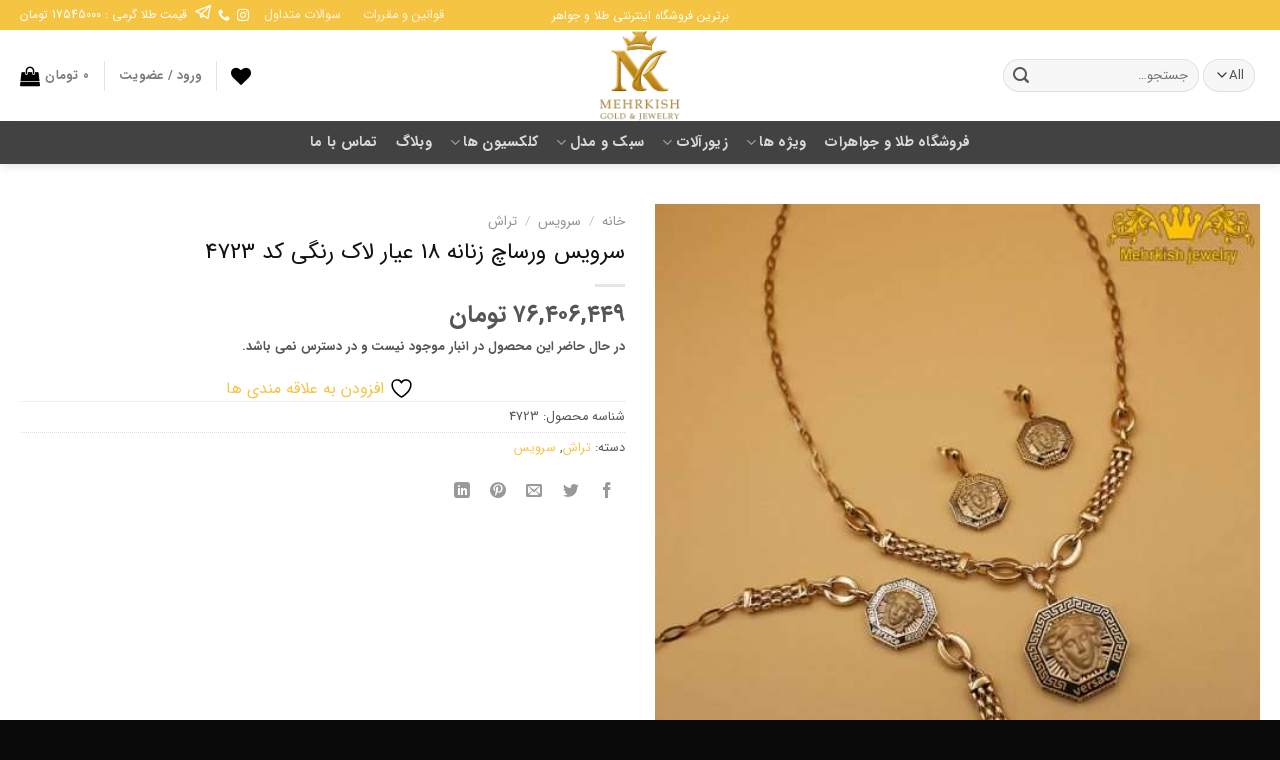

--- FILE ---
content_type: text/html; charset=UTF-8
request_url: https://mehrkishgold.com/product/servise_versace_4-2/
body_size: 27387
content:
<!DOCTYPE html><!--[if IE 9 ]> <html dir="rtl" lang="fa-IR" prefix="og: https://ogp.me/ns#" class="ie9 loading-site no-js"> <![endif]--><!--[if IE 8 ]> <html dir="rtl" lang="fa-IR" prefix="og: https://ogp.me/ns#" class="ie8 loading-site no-js"> <![endif]--><!--[if (gte IE 9)|!(IE)]><!--><html dir="rtl" lang="fa-IR" prefix="og: https://ogp.me/ns#" class="loading-site no-js"> <!--<![endif]--><head>	<meta charset="UTF-8" />	<meta name="viewport" content="width=device-width, initial-scale=1.0, maximum-scale=1.0, user-scalable=no" />        	<link rel="profile" href="http://gmpg.org/xfn/11" />	<script defer src="https://cloud.umami.is/script.js" data-website-id="0e858c1c-de50-4eb8-b60a-306a9f96ef57"></script>					<script>document.documentElement.className=document.documentElement.className+' yes-js js_active js'</script>
			<script>(function(html){html.className=html.className.replace(/\bno-js\b/,'js')})(document.documentElement)</script>
	<style>img:is([sizes="auto" i],[sizes^="auto," i]){contain-intrinsic-size:3000px 1500px}</style>
	<meta name="viewport" content="width=device-width, initial-scale=1" /><link rel="preload" as="font" href="" data-wpacu-preload-font="1" crossorigin>

<!-- بهینه‌سازی موتور جستجو توسط Rank Math - https://rankmath.com/ -->
<title>سرویس ورساچ زنانه 18 عیار لاک رنگی کد 4723 طلا - فروشگاه طلا و جواهرات مهرکیش گلد</title>
<meta name="description" content="خرید سرویس ورساچ زنانه 18 عیار لاک رنگی کد 4723 طلا شیک و لوکس با قیمت استثنایی در فروشگاه طلا و جواهرات مهرکیش گلد - بهترین قیمت سرویس ورساچ زنانه 18 عیار"/>
<meta name="robots" content="follow, index, max-snippet:-1, max-video-preview:-1, max-image-preview:large"/>
<link rel="canonical" href="https://mehrkishgold.com/product/servise_versace_4-2/" />
<meta property="og:locale" content="fa_IR" />
<meta property="og:type" content="product" />
<meta property="og:title" content="سرویس ورساچ زنانه 18 عیار لاک رنگی کد 4723 طلا - فروشگاه طلا و جواهرات مهرکیش گلد" />
<meta property="og:description" content="خرید سرویس ورساچ زنانه 18 عیار لاک رنگی کد 4723 طلا شیک و لوکس با قیمت استثنایی در فروشگاه طلا و جواهرات مهرکیش گلد - بهترین قیمت سرویس ورساچ زنانه 18 عیار" />
<meta property="og:url" content="https://mehrkishgold.com/product/servise_versace_4-2/" />
<meta property="og:site_name" content="فروشگاه مهرکیش گلد" />
<meta property="og:updated_time" content="2025-10-05T01:17:16+03:30" />
<meta property="og:image" content="https://mehrkishgold.com/wp-content/uploads/2023/10/IMG_1094.jpg" />
<meta property="og:image:secure_url" content="https://mehrkishgold.com/wp-content/uploads/2023/10/IMG_1094.jpg" />
<meta property="og:image:width" content="900" />
<meta property="og:image:height" content="900" />
<meta property="og:image:alt" content="سرویس ورساچ زنانه 18 عیار لاک رنگی کد 4723" />
<meta property="og:image:type" content="image/jpeg" />
<meta property="product:brand" content="تراش" />
<meta name="twitter:card" content="summary_large_image" />
<meta name="twitter:title" content="سرویس ورساچ زنانه 18 عیار لاک رنگی کد 4723 طلا - فروشگاه طلا و جواهرات مهرکیش گلد" />
<meta name="twitter:description" content="خرید سرویس ورساچ زنانه 18 عیار لاک رنگی کد 4723 طلا شیک و لوکس با قیمت استثنایی در فروشگاه طلا و جواهرات مهرکیش گلد - بهترین قیمت سرویس ورساچ زنانه 18 عیار" />
<meta name="twitter:image" content="https://mehrkishgold.com/wp-content/uploads/2023/10/IMG_1094.jpg" />
<meta name="twitter:label1" content="قیمت" />
<meta name="twitter:data1" content="۷۶,۴۰۶,۴۴۹&nbsp;تومان" />
<meta name="twitter:label2" content="دسترسی" />
<meta name="twitter:data2" content="در انبار موجود نمی باشد" />
<script type="application/ld+json" class="rank-math-schema">{"@context":"https://schema.org","@graph":[{"@type":"Organization","@id":"https://mehrkishgold.com/#organization","name":"\u0641\u0631\u0648\u0634\u06af\u0627\u0647 \u0645\u0647\u0631\u06a9\u06cc\u0634 \u06af\u0644\u062f","url":"https://mehrkishgold.com","logo":{"@type":"ImageObject","@id":"https://mehrkishgold.com/#logo","url":"https://mehrkishgold.com/wp-content/uploads/2019/07/fave1.png","contentUrl":"https://mehrkishgold.com/wp-content/uploads/2019/07/fave1.png","caption":"\u0641\u0631\u0648\u0634\u06af\u0627\u0647 \u0645\u0647\u0631\u06a9\u06cc\u0634 \u06af\u0644\u062f","inLanguage":"fa-IR","width":"600","height":"394"}},{"@type":"WebSite","@id":"https://mehrkishgold.com/#website","url":"https://mehrkishgold.com","name":"\u0641\u0631\u0648\u0634\u06af\u0627\u0647 \u0645\u0647\u0631\u06a9\u06cc\u0634 \u06af\u0644\u062f","alternateName":"\u0645\u0647\u0631\u06a9\u06cc\u0634 \u06af\u0644\u062f","publisher":{"@id":"https://mehrkishgold.com/#organization"},"inLanguage":"fa-IR"},{"@type":"ImageObject","@id":"https://mehrkishgold.com/wp-content/uploads/2023/10/IMG_1094.jpg","url":"https://mehrkishgold.com/wp-content/uploads/2023/10/IMG_1094.jpg","width":"900","height":"900","inLanguage":"fa-IR"},{"@type":"BreadcrumbList","@id":"https://mehrkishgold.com/product/servise_versace_4-2/#breadcrumb","itemListElement":[{"@type":"ListItem","position":"1","item":{"@id":"https://mehrkishgold.com","name":"\u062e\u0627\u0646\u0647"}},{"@type":"ListItem","position":"2","item":{"@id":"https://mehrkishgold.com/product-category/%d8%b3%d8%b1%d9%88%db%8c%d8%b3/%d8%b3%d8%b1%d9%88%db%8c%d8%b3-%d8%aa%d8%b1%d8%a7%d8%b4/","name":"\u062a\u0631\u0627\u0634"}},{"@type":"ListItem","position":"3","item":{"@id":"https://mehrkishgold.com/product/servise_versace_4-2/","name":"\u0633\u0631\u0648\u06cc\u0633 \u0648\u0631\u0633\u0627\u0686 \u0632\u0646\u0627\u0646\u0647 18 \u0639\u06cc\u0627\u0631 \u0644\u0627\u06a9 \u0631\u0646\u06af\u06cc \u06a9\u062f 4723"}}]},{"@type":"ItemPage","@id":"https://mehrkishgold.com/product/servise_versace_4-2/#webpage","url":"https://mehrkishgold.com/product/servise_versace_4-2/","name":"\u0633\u0631\u0648\u06cc\u0633 \u0648\u0631\u0633\u0627\u0686 \u0632\u0646\u0627\u0646\u0647 18 \u0639\u06cc\u0627\u0631 \u0644\u0627\u06a9 \u0631\u0646\u06af\u06cc \u06a9\u062f 4723 \u0637\u0644\u0627 - \u0641\u0631\u0648\u0634\u06af\u0627\u0647 \u0637\u0644\u0627 \u0648 \u062c\u0648\u0627\u0647\u0631\u0627\u062a \u0645\u0647\u0631\u06a9\u06cc\u0634 \u06af\u0644\u062f","datePublished":"2023-10-18T09:50:18+03:30","dateModified":"2025-10-05T01:17:16+03:30","isPartOf":{"@id":"https://mehrkishgold.com/#website"},"primaryImageOfPage":{"@id":"https://mehrkishgold.com/wp-content/uploads/2023/10/IMG_1094.jpg"},"inLanguage":"fa-IR","breadcrumb":{"@id":"https://mehrkishgold.com/product/servise_versace_4-2/#breadcrumb"}},{"@type":"Product","brand":{"@type":"Brand","name":"\u062a\u0631\u0627\u0634"},"name":"\u0633\u0631\u0648\u06cc\u0633 \u0648\u0631\u0633\u0627\u0686 \u0632\u0646\u0627\u0646\u0647 18 \u0639\u06cc\u0627\u0631 \u0644\u0627\u06a9 \u0631\u0646\u06af\u06cc \u06a9\u062f 4723 \u0637\u0644\u0627 - \u0641\u0631\u0648\u0634\u06af\u0627\u0647 \u0637\u0644\u0627 \u0648 \u062c\u0648\u0627\u0647\u0631\u0627\u062a \u0645\u0647\u0631\u06a9\u06cc\u0634 \u06af\u0644\u062f","description":"\u062e\u0631\u06cc\u062f \u0633\u0631\u0648\u06cc\u0633 \u0648\u0631\u0633\u0627\u0686 \u0632\u0646\u0627\u0646\u0647 18 \u0639\u06cc\u0627\u0631 \u0644\u0627\u06a9 \u0631\u0646\u06af\u06cc \u06a9\u062f 4723 \u0637\u0644\u0627 \u0634\u06cc\u06a9 \u0648 \u0644\u0648\u06a9\u0633 \u0628\u0627 \u0642\u06cc\u0645\u062a \u0627\u0633\u062a\u062b\u0646\u0627\u06cc\u06cc \u062f\u0631 \u0641\u0631\u0648\u0634\u06af\u0627\u0647 \u0637\u0644\u0627 \u0648 \u062c\u0648\u0627\u0647\u0631\u0627\u062a \u0645\u0647\u0631\u06a9\u06cc\u0634 \u06af\u0644\u062f - \u0628\u0647\u062a\u0631\u06cc\u0646 \u0642\u06cc\u0645\u062a \u0633\u0631\u0648\u06cc\u0633 \u0648\u0631\u0633\u0627\u0686 \u0632\u0646\u0627\u0646\u0647 18 \u0639\u06cc\u0627\u0631 \u0644\u0627\u06a9 \u0631\u0646\u06af\u06cc \u06a9\u062f 4723 \u0637\u0644\u0627 \u0628\u0627 \u0627\u0631\u0633\u0627\u0644 \u0633\u0631\u0627\u0633\u0631\u06cc","sku":"4723","category":"\u0633\u0631\u0648\u06cc\u0633 &gt; \u062a\u0631\u0627\u0634","mainEntityOfPage":{"@id":"https://mehrkishgold.com/product/servise_versace_4-2/#webpage"},"weight":{"@type":"QuantitativeValue","unitCode":"GRM"},"image":[{"@type":"ImageObject","url":"https://mehrkishgold.com/wp-content/uploads/2023/10/IMG_1094.jpg","height":"900","width":"900"},{"@type":"ImageObject","url":"https://mehrkishgold.com/wp-content/uploads/2023/10/IMG_1095.jpg","height":"900","width":"900"},{"@type":"ImageObject","url":"https://mehrkishgold.com/wp-content/uploads/2023/10/IMG_1096.jpg","height":"900","width":"900"}],"additionalProperty":[{"@type":"PropertyValue","name":"pa_%d8%b1%d9%86%da%af","value":"\u0632\u0631\u062f"},{"@type":"PropertyValue","name":"pa_%d8%a7%d8%ac%d8%b1%d8%aa","value":"19%"},{"@type":"PropertyValue","name":"pa_%d8%b9%db%8c%d8%a7%d8%b1","value":"18"},{"@type":"PropertyValue","name":"pa_%d9%85%d9%86%d8%a7%d8%b3%d8%a8-%d8%a8%d8%b1%d8%a7%db%8c","value":"\u0628\u0627\u0646\u0648\u0627\u0646"},{"@type":"PropertyValue","name":"pa_%d9%86%d9%88%d8%b9-%d8%b3%d9%86%da%af","value":"\u0644\u0627\u06a9 \u0631\u0646\u06af\u06cc"}],"@id":"https://mehrkishgold.com/product/servise_versace_4-2/#richSnippet"}]}</script>
<!-- /افزونه سئو ورپرس Rank Math -->

<link rel='prefetch' href='https://mehrkishgold.com/wp-content/themes/flatsome/assets/js/flatsome.js?ver=a0a7aee297766598a20e' />
<link rel='prefetch' href='https://mehrkishgold.com/wp-content/themes/flatsome/assets/js/chunk.slider.js?ver=3.18.7' />
<link rel='prefetch' href='https://mehrkishgold.com/wp-content/themes/flatsome/assets/js/chunk.popups.js?ver=3.18.7' />
<link rel='prefetch' href='https://mehrkishgold.com/wp-content/themes/flatsome/assets/js/chunk.tooltips.js?ver=3.18.7' />
<link rel='prefetch' href='https://mehrkishgold.com/wp-content/themes/flatsome/assets/js/woocommerce.js?ver=49415fe6a9266f32f1f2' />

<link rel='stylesheet' id='photoswipe-css' href='https://mehrkishgold.com/wp-content/plugins/woocommerce/assets/css/photoswipe/photoswipe.min.css?ver=10.1.3' type='text/css' media='all' />
<link rel='stylesheet' id='photoswipe-default-skin-css' href='https://mehrkishgold.com/wp-content/plugins/woocommerce/assets/css/photoswipe/default-skin/default-skin.min.css?ver=10.1.3' type='text/css' media='all' />
<style id='woocommerce-inline-inline-css' type='text/css'>
.woocommerce form .form-row .required { visibility: visible; }
</style>
<style  type='text/css'  data-wpacu-inline-css-file='1'>
.tax-product_brand .brand-description{overflow:hidden;zoom:1}.tax-product_brand .brand-description img.brand-thumbnail{width:25%;float:right}.tax-product_brand .brand-description .text{width:72%;float:left}.widget_brand_description img{box-sizing:border-box;width:100%;max-width:none;height:auto;margin:0 0 1em}ul.brand-thumbnails{margin-left:0;margin-bottom:0;clear:both;list-style:none}ul.brand-thumbnails:before{clear:both;content:"";display:table}ul.brand-thumbnails:after{clear:both;content:"";display:table}ul.brand-thumbnails li{float:left;margin:0 3.8% 1em 0;padding:0;position:relative;width:22.05%}ul.brand-thumbnails.fluid-columns li{width:auto}ul.brand-thumbnails:not(.fluid-columns) li.first{clear:both}ul.brand-thumbnails:not(.fluid-columns) li.last{margin-right:0}ul.brand-thumbnails.columns-1 li{width:100%;margin-right:0}ul.brand-thumbnails.columns-2 li{width:48%}ul.brand-thumbnails.columns-3 li{width:30.75%}ul.brand-thumbnails.columns-5 li{width:16.95%}ul.brand-thumbnails.columns-6 li{width:13.5%}.brand-thumbnails li img{box-sizing:border-box;width:100%;max-width:none;height:auto;margin:0}@media screen and (max-width:768px){ul.brand-thumbnails:not(.fluid-columns) li{width:48%!important}ul.brand-thumbnails:not(.fluid-columns) li.first{clear:none}ul.brand-thumbnails:not(.fluid-columns) li.last{margin-right:3.8%}ul.brand-thumbnails:not(.fluid-columns) li:nth-of-type(odd){clear:both}ul.brand-thumbnails:not(.fluid-columns) li:nth-of-type(even){margin-right:0}}.brand-thumbnails-description li{text-align:center}.brand-thumbnails-description li .term-thumbnail img{display:inline}.brand-thumbnails-description li .term-description{margin-top:1em;text-align:left}#brands_a_z h3:target{text-decoration:underline}ul.brands_index{list-style:none outside;overflow:hidden;zoom:1}ul.brands_index li{float:left;margin:0 2px 2px 0}ul.brands_index li a,ul.brands_index li span{border:1px solid #ccc;padding:6px;line-height:1em;float:left;text-decoration:none}ul.brands_index li span{border-color:#eee;color:#ddd}ul.brands_index li a:hover{border-width:2px;padding:5px;text-decoration:none}ul.brands_index li a.active{border-width:2px;padding:5px}div#brands_a_z a.top{border:1px solid #ccc;padding:4px;line-height:1em;float:right;text-decoration:none;font-size:.8em}
</style>
<style  type='text/css'  data-wpacu-inline-css-file='1'>
/*!/wp-content/themes/flatsome-child/assets/public/css/flatsome-child-theme.css*/body.rtl .uppercase,body.rtl h6,body.rtl th,body.rtl span.widget-title{letter-spacing:0}input[type='email'],input[type='date'],input[type='search'],input[type='number'],input[type='text'],input[type='tel'],input[type='url'],input[type='password'],textarea,select,.select2-container .select2-choice,.select2-container .select2-selection{direction:rtl}body.rtl .stars a+a{padding-right:.6em}body.rtl .ux-timer{direction:ltr}
</style>
<link rel='stylesheet' id='flatsome-child-iransans-farsi-numbersfont-css' href='https://mehrkishgold.com/wp-content/cache/asset-cleanup/css/item/flatsome-child__assets__public__css__iransans-farsi-numbers-font-css-v4e85faf418bb33170308fb4203ee80e5b81fd917.css' type='text/css' media='all' />
<link rel='stylesheet' id='flatsome-woocommerce-wishlist-css' href='https://mehrkishgold.com/wp-content/cache/asset-cleanup/css/item/flatsome__inc__integrations__wc-yith-wishlist__wishlist-css-v49b6368bc9d8cf54b209fa15cee94a0eff370dee.css' type='text/css' media='all' />
<link rel='stylesheet' id='flatsome-main-rtl-css' href='https://mehrkishgold.com/wp-content/themes/flatsome/assets/css/flatsome-rtl.css?ver=3.18.7' type='text/css' media='all' />
<style id='flatsome-main-inline-css' type='text/css'>@font-face{font-family:"fl-icons";font-display:swap;src:url(https://mehrkishgold.com/wp-content/themes/flatsome/assets/css/icons/fl-icons.eot?v=3.18.7);src:url(https://mehrkishgold.com/wp-content/themes/flatsome/assets/css/icons/fl-icons.eot#iefix?v=3.18.7) format("embedded-opentype"),url(https://mehrkishgold.com/wp-content/themes/flatsome/assets/css/icons/fl-icons.woff2?v=3.18.7) format("woff2"),url(https://mehrkishgold.com/wp-content/themes/flatsome/assets/css/icons/fl-icons.ttf?v=3.18.7) format("truetype"),url(https://mehrkishgold.com/wp-content/themes/flatsome/assets/css/icons/fl-icons.woff?v=3.18.7) format("woff"),url(https://mehrkishgold.com/wp-content/themes/flatsome/assets/css/icons/fl-icons.svg?v=3.18.7#fl-icons) format("svg")}</style>
<link rel='stylesheet' id='flatsome-shop-rtl-css' href='https://mehrkishgold.com/wp-content/themes/flatsome/assets/css/flatsome-shop-rtl.css?ver=3.18.7' type='text/css' media='all' />

<script type="text/javascript" src="https://mehrkishgold.com/wp-includes/js/jquery/jquery.min.js?ver=3.7.1" id="jquery-core-js"></script>
<script type="text/javascript" src="https://mehrkishgold.com/wp-includes/js/jquery/jquery-migrate.min.js?ver=3.4.1" id="jquery-migrate-js"></script>
<script type="text/javascript" src="https://mehrkishgold.com/wp-content/plugins/woocommerce/assets/js/jquery-blockui/jquery.blockUI.min.js?ver=2.7.0-wc.10.1.3" id="jquery-blockui-js" data-wp-strategy="defer"></script>
<script type="text/javascript" id="wc-add-to-cart-js-extra">
/* <![CDATA[ */
var wc_add_to_cart_params = {"ajax_url":"\/wp-admin\/admin-ajax.php","wc_ajax_url":"\/?wc-ajax=%%endpoint%%","i18n_view_cart":"\u0645\u0634\u0627\u0647\u062f\u0647 \u0633\u0628\u062f \u062e\u0631\u06cc\u062f","cart_url":"https:\/\/mehrkishgold.com\/cart\/","is_cart":"","cart_redirect_after_add":"yes"};
/* ]]> */
</script>
<script type="text/javascript" src="https://mehrkishgold.com/wp-content/plugins/woocommerce/assets/js/frontend/add-to-cart.min.js?ver=10.1.3" id="wc-add-to-cart-js" defer="defer" data-wp-strategy="defer"></script>
<script type="text/javascript" src="https://mehrkishgold.com/wp-content/plugins/woocommerce/assets/js/flexslider/jquery.flexslider.min.js?ver=2.7.2-wc.10.1.3" id="flexslider-js" defer="defer" data-wp-strategy="defer"></script>
<script type="text/javascript" src="https://mehrkishgold.com/wp-content/plugins/woocommerce/assets/js/photoswipe/photoswipe.min.js?ver=4.1.1-wc.10.1.3" id="photoswipe-js" defer="defer" data-wp-strategy="defer"></script>
<script type="text/javascript" src="https://mehrkishgold.com/wp-content/plugins/woocommerce/assets/js/photoswipe/photoswipe-ui-default.min.js?ver=4.1.1-wc.10.1.3" id="photoswipe-ui-default-js" defer="defer" data-wp-strategy="defer"></script>
<script type="text/javascript" id="wc-single-product-js-extra">
/* <![CDATA[ */
var wc_single_product_params = {"i18n_required_rating_text":"\u062e\u0648\u0627\u0647\u0634\u0645\u0646\u062f\u06cc\u0645 \u06cc\u06a9 \u0631\u062a\u0628\u0647 \u0631\u0627 \u0627\u0646\u062a\u062e\u0627\u0628 \u06a9\u0646\u06cc\u062f","i18n_rating_options":["1 of 5 stars","2 of 5 stars","3 of 5 stars","4 of 5 stars","5 of 5 stars"],"i18n_product_gallery_trigger_text":"View full-screen image gallery","review_rating_required":"yes","flexslider":{"rtl":true,"animation":"slide","smoothHeight":true,"directionNav":false,"controlNav":"thumbnails","slideshow":false,"animationSpeed":500,"animationLoop":false,"allowOneSlide":false},"zoom_enabled":"","zoom_options":[],"photoswipe_enabled":"1","photoswipe_options":{"shareEl":false,"closeOnScroll":false,"history":false,"hideAnimationDuration":0,"showAnimationDuration":0},"flexslider_enabled":"1"};
/* ]]> */
</script>
<script type="text/javascript" src="https://mehrkishgold.com/wp-content/plugins/woocommerce/assets/js/frontend/single-product.min.js?ver=10.1.3" id="wc-single-product-js" defer="defer" data-wp-strategy="defer"></script>
<script type="text/javascript" src="https://mehrkishgold.com/wp-content/plugins/woocommerce/assets/js/js-cookie/js.cookie.min.js?ver=2.1.4-wc.10.1.3" id="js-cookie-js" data-wp-strategy="defer"></script>
<script type="text/javascript" src="https://mehrkishgold.com/wp-content/cache/asset-cleanup/js/item/flatsome-child__assets__public__js__custom-js-v0243ac18c9c15c1b27e6e90aff00d44c9d48eb9a.js" id="custom-js"></script>
<link rel="https://api.w.org/" href="https://mehrkishgold.com/wp-json/" /><link rel="alternate" title="JSON" type="application/json" href="https://mehrkishgold.com/wp-json/wp/v2/product/16942" /><link rel="EditURI" type="application/rsd+xml" title="RSD" href="https://mehrkishgold.com/xmlrpc.php?rsd" />
<link rel="stylesheet" href="https://mehrkishgold.com/wp-content/cache/asset-cleanup/css/item/flatsome-child__rtl-css-vb0c65d6a24b977f2c8a2a5ddbf9d468037afa7eb.css" type="text/css" media="screen" /><link rel='shortlink' href='https://mehrkishgold.com/?p=16942' />
<link rel="alternate" title="oEmbed (JSON)" type="application/json+oembed" href="https://mehrkishgold.com/wp-json/oembed/1.0/embed?url=https%3A%2F%2Fmehrkishgold.com%2Fproduct%2Fservise_versace_4-2%2F" />
<link rel="alternate" title="oEmbed (XML)" type="text/xml+oembed" href="https://mehrkishgold.com/wp-json/oembed/1.0/embed?url=https%3A%2F%2Fmehrkishgold.com%2Fproduct%2Fservise_versace_4-2%2F&#038;format=xml" />
	<noscript><style>.woocommerce-product-gallery{opacity:1!important}</style></noscript>
	<link rel="icon" href="https://mehrkishgold.com/wp-content/uploads/2025/09/cropped-Mehrkishgold-Final-new-justlogo-3D-tiny-50px-50px-32x32.png" sizes="32x32" />
<link rel="icon" href="https://mehrkishgold.com/wp-content/uploads/2025/09/cropped-Mehrkishgold-Final-new-justlogo-3D-tiny-50px-50px-192x192.png" sizes="192x192" />
<link rel="apple-touch-icon" href="https://mehrkishgold.com/wp-content/uploads/2025/09/cropped-Mehrkishgold-Final-new-justlogo-3D-tiny-50px-50px-180x180.png" />
<meta name="msapplication-TileImage" content="https://mehrkishgold.com/wp-content/uploads/2025/09/cropped-Mehrkishgold-Final-new-justlogo-3D-tiny-50px-50px-270x270.png" />
<style id="custom-css" type="text/css">:root{--primary-color:#f5c443;--fs-color-primary:#f5c443;--fs-color-secondary:#000000;--fs-color-success:#7a9c59;--fs-color-alert:#b20000;--fs-experimental-link-color:#f5c443;--fs-experimental-link-color-hover:#111}.tooltipster-base{--tooltip-color:#fff;--tooltip-bg-color:#000}.off-canvas-right .mfp-content,.off-canvas-left .mfp-content{--drawer-width:300px}.off-canvas .mfp-content.off-canvas-cart{--drawer-width:360px}.container-width,.full-width .ubermenu-nav,.container,.row{max-width:1270px}.row.row-collapse{max-width:1240px}.row.row-small{max-width:1262.5px}.row.row-large{max-width:1300px}.header-main{height:91px}#logo img{max-height:91px}#logo{width:121px}.header-bottom{min-height:43px}.header-top{min-height:30px}.transparent .header-main{height:265px}.transparent #logo img{max-height:265px}.has-transparent+.page-title:first-of-type,.has-transparent+#main>.page-title,.has-transparent+#main>div>.page-title,.has-transparent+#main .page-header-wrapper:first-of-type .page-title{padding-top:345px}.header.show-on-scroll,.stuck .header-main{height:70px!important}.stuck #logo img{max-height:70px!important}.search-form{width:49%}.header-bottom{background-color:#424242}.stuck .header-main .nav>li>a{line-height:50px}.header-bottom-nav>li>a{line-height:16px}@media (max-width:549px){.header-main{height:70px}#logo img{max-height:70px}}body{color:#555}h1,h2,h3,h4,h5,h6,.heading-font{color:#111}.breadcrumbs{text-transform:none}button,.button{text-transform:none}.nav>li>a,.links>li>a{text-transform:none}.section-title span{text-transform:none}h3.widget-title,span.widget-title{text-transform:none}.has-equal-box-heights .box-image{padding-top:100%}.badge-inner.on-sale{background-color:#d33}.badge-inner.new-bubble{background-color:#e50404}.star-rating span:before,.star-rating:before,.woocommerce-page .star-rating:before,.stars a:hover:after,.stars a.active:after{color:#ee2}@media screen and (min-width:550px){.products .box-vertical .box-image{min-width:510px!important;width:510px!important}}.header-main .social-icons,.header-main .cart-icon strong,.header-main .menu-title,.header-main .header-button>.button.is-outline,.header-main .nav>li>a>i:not(.icon-angle-down){color:#000000!important}.header-main .header-button>.button.is-outline,.header-main .cart-icon strong:after,.header-main .cart-icon strong{border-color:#000000!important}.header-main .header-button>.button:not(.is-outline){background-color:#000000!important}.header-main .current-dropdown .cart-icon strong,.header-main .header-button>.button:hover,.header-main .header-button>.button:hover i,.header-main .header-button>.button:hover span{color:#FFF!important}.header-main .menu-title:hover,.header-main .social-icons a:hover,.header-main .header-button>.button.is-outline:hover,.header-main .nav>li>a:hover>i:not(.icon-angle-down){color:#000000!important}.header-main .current-dropdown .cart-icon strong,.header-main .header-button>.button:hover{background-color:#000000!important}.header-main .current-dropdown .cart-icon strong:after,.header-main .current-dropdown .cart-icon strong,.header-main .header-button>.button:hover{border-color:#000000!important}.footer-1{background-color:#0a0a0a}.footer-2{background-color:#0a0a0a}.absolute-footer,html{background-color:#0a0a0a}button[name='update_cart']{display:none}.nav-vertical-fly-out>li+li{border-top-width:1px;border-top-style:solid}.label-new.menu-item>a:after{content:"جدید"}.label-hot.menu-item>a:after{content:"جدید"}.label-sale.menu-item>a:after{content:"حراج"}.label-popular.menu-item>a:after{content:"محبوب"}</style>		<style type="text/css" id="wp-custom-css">.fslide{height:470px}.widget_price_filter span{font-size:14px}.nav-dropdown{top:40px}p.in-stock{display:none}.product-info br{display:none}</style>
		<style id="kirki-inline-styles"></style></head><body class="rtl wp-singular product-template-default single single-product postid-16942 wp-custom-logo wp-theme-flatsome wp-child-theme-flatsome-child theme-flatsome woocommerce woocommerce-page woocommerce-no-js header-shadow lightbox nav-dropdown-has-arrow nav-dropdown-has-shadow nav-dropdown-has-border"><a class="skip-link screen-reader-text" href="#main">Skip to content</a><div id="wrapper"><header id="header" class="header has-sticky sticky-jump">   <div class="header-wrapper">	<div id="top-bar" class="header-top nav-dark flex-has-center">
    <div class="flex-row container">
      <div class="flex-col hide-for-medium flex-left">
          <ul class="nav nav-left medium-nav-center nav-small  nav-divided">
                        </ul>
      </div>

      <div class="flex-col hide-for-medium flex-center">
          <ul class="nav nav-center nav-small  nav-divided">
              <li class="html custom html_topbar_left">برترین فروشگاه اینترنتی طلا و جواهر</li>          </ul>
      </div>

      <div class="flex-col hide-for-medium flex-right">
         <ul class="nav top-bar-nav nav-right nav-small  nav-divided">
              <li id="menu-item-115" class="menu-item menu-item-type-post_type menu-item-object-page menu-item-115 menu-item-design-default"><a href="https://mehrkishgold.com/terms/" class="nav-top-link">قوانین و مقررات</a></li>
<li id="menu-item-116" class="menu-item menu-item-type-post_type menu-item-object-page menu-item-116 menu-item-design-default"><a href="https://mehrkishgold.com/faq/" class="nav-top-link">سوالات متداول</a></li>
<li class="html header-social-icons ml-0">
	<div class="social-icons follow-icons" ><a href="https://instagram.com/mehrkish.jewelry" target="_blank" data-label="Instagram" class="icon plain instagram tooltip" title="Follow on Instagram" aria-label="Follow on Instagram" rel="noopener nofollow" ><i class="icon-instagram" ></i></a><a href="tel:02191031889" data-label="Phone" target="_blank" class="icon plain phone tooltip" title="Call us" aria-label="Call us" rel="nofollow noopener" ><i class="icon-phone" ></i></a><a href="https://t.me/joinchat/AAAAAEY4fsIzhqhXgVyxMA" data-label="500px" target="_blank" class="icon plain px500 tooltip" title="Follow on 500px" aria-label="Follow on 500px" rel="noopener nofollow" ><i class="icon-500px" ></i></a></div>	<span>
        قیمت طلا گرمی : 17545000 تومان
    </span>
</li>
          </ul>
      </div>

            <div class="flex-col show-for-medium flex-grow">
          <ul class="nav nav-center nav-small mobile-nav  nav-divided">
              <li class="html custom html_topbar_left">برترین فروشگاه اینترنتی طلا و جواهر</li><li class="header-divider"></li><li class="html header-social-icons ml-0">
	<div class="social-icons follow-icons" ><a href="https://instagram.com/mehrkish.jewelry" target="_blank" data-label="Instagram" class="icon plain instagram tooltip" title="Follow on Instagram" aria-label="Follow on Instagram" rel="noopener nofollow" ><i class="icon-instagram" ></i></a><a href="tel:02191031889" data-label="Phone" target="_blank" class="icon plain phone tooltip" title="Call us" aria-label="Call us" rel="nofollow noopener" ><i class="icon-phone" ></i></a><a href="https://t.me/joinchat/AAAAAEY4fsIzhqhXgVyxMA" data-label="500px" target="_blank" class="icon plain px500 tooltip" title="Follow on 500px" aria-label="Follow on 500px" rel="noopener nofollow" ><i class="icon-500px" ></i></a></div>	<span>
        قیمت طلا گرمی : 17545000 تومان
    </span>
</li>
          </ul>
      </div>
      
    </div>
</div>
<div id="masthead" class="header-main show-logo-center">
      <div class="header-inner flex-row container logo-center medium-logo-center" role="navigation">

          <!-- Logo -->
          <div id="logo" class="flex-col logo">
            
<!-- Header logo -->
<a href="https://mehrkishgold.com/" title="فروشگاه مهرکیش گلد - طلا و جواهرات مهرکیش با بیش از ۳۰سال سابقه در صنف طلا و جواهر فروشگاه اینترنتی خود را با نام مهرکیش گلد راه اندازی کرده و با اخذ مجوز های رسمی  یک خرید بی واسطه و امن برای شما مشتریان گرامی ایجاد کند،شما می توانید در هر ساعت شبانه روز سفارش خود را ثبت کنید و لذت یک خرید هوشمندانه را احساس کنید." rel="home">
		<img width="200" height="211" src="https://mehrkishgold.com/wp-content/uploads/2025/09/Final2-new-logo-3D-background-Transparent-tiny-200px-211px.png" class="header_logo header-logo" alt="فروشگاه مهرکیش گلد"/><img  width="200" height="211" src="https://mehrkishgold.com/wp-content/uploads/2025/09/Final2-new-logo-3D-background-Transparent-tiny-200px-211px.png" class="header-logo-dark" alt="فروشگاه مهرکیش گلد"/></a>
          </div>

          <!-- Mobile Left Elements -->
          <div class="flex-col show-for-medium flex-left">
            <ul class="mobile-nav nav nav-left ">
              <li class="nav-icon has-icon">
  		<a href="#" data-open="#main-menu" data-pos="center" data-bg="main-menu-overlay" data-color="" class="is-small" aria-label="Menu" aria-controls="main-menu" aria-expanded="false">

		  <i class="icon-menu" ></i>
		  		</a>
	</li>
<li class="header-search header-search-dropdown has-icon has-dropdown menu-item-has-children">
		<a href="#" aria-label="جستجو" class="is-small"><i class="icon-search" ></i></a>
		<ul class="nav-dropdown nav-dropdown-default">
	 	<li class="header-search-form search-form html relative has-icon">
	<div class="header-search-form-wrapper">
		<div class="searchform-wrapper ux-search-box relative form-flat is-normal"><form role="search" method="get" class="searchform" action="https://mehrkishgold.com/">
	<div class="flex-row relative">
					<div class="flex-col search-form-categories">
				<select class="search_categories resize-select mb-0" name="product_cat"><option value="" selected='selected'>All</option><option value="%d8%a2%d9%88%db%8c%d8%b2-%d8%b3%d8%a7%d8%b9%d8%aa">آویز ساعت</option><option value="%d8%a7%d9%84%d9%86%da%af%d9%88">النگو</option><option value="%d8%a7%d9%86%da%af%d8%b4%d8%aa%d8%b1">انگشتر</option><option value="%d9%be%d8%a7%d8%a8%d9%86%d8%af-%d8%b7%d9%84%d8%a7">پابند</option><option value="%d9%be%d9%84%d8%a7%da%a9-%d8%b7%d9%84%d8%a7">پلاک</option><option value="%d8%aa%da%a9%d9%be%d9%88%d8%b4-%d8%b7%d9%84%d8%a7">تکپوش</option><option value="%d8%aa%d9%85%db%8c%d9%85%d9%87-2">تمیمه</option><option value="%d8%ad%d9%84%d9%82%d9%87-%d8%b3%d8%aa">حلقه ست</option><option value="%d8%af%d8%b3%d8%aa%d8%a8%d9%86%d8%af">دستبند</option><option value="%d8%b1%d9%88%d9%84%d8%a8%d8%a7%d8%b3%db%8c">رولباسی</option><option value="%d8%b3%d8%b1%d9%88%db%8c%d8%b3">سرویس</option><option value="%d8%b4%da%af%d9%81%d8%aa-%d8%a7%d9%86%da%af%db%8c%d8%b2">شگفت انگیز</option><option value="%d8%b7%d9%84%d8%a7%db%8c-%d9%86%d9%88-%da%a9%d9%85-%d8%a7%d8%ac%d8%b1%d8%aa">طلای نو کم اجرت</option><option value="%d8%b8%d8%b1%db%8c%d9%81-%d9%88-%d9%81%d8%a7%d9%86%d8%aa%d8%b2%db%8c">ظریف و فانتزی</option><option value="%da%a9%d8%a7%d9%84%da%a9%d8%b4%d9%86-%d8%a8%da%86%d9%87-%da%af%d8%a7%d9%86%d9%87">کالکشن بچه گانه</option><option value="%da%a9%d8%a7%d9%84%da%a9%d8%b4%d9%86-%da%a9%d8%a7%d8%b1%d8%aa%db%8c%d9%87">کالکشن کارتیه</option><option value="%da%a9%d8%a7%d9%84%da%a9%d8%b4%d9%86-%d9%85%d8%b1%d8%af%d8%a7%d9%86%d9%87">کالکشن مردانه</option><option value="%da%af%d8%b1%d8%af%d9%86%d8%a8%d9%86%d8%af">گردنبند</option><option value="%da%af%d9%88%d8%b4%d9%88%d8%a7%d8%b1%d9%87">گوشواره</option><option value="%d9%86%db%8c%d9%85-%d8%b3%d8%aa-%d8%b7%d9%84%d8%a7">نیم ست</option></select>			</div>
						<div class="flex-col flex-grow">
			<label class="screen-reader-text" for="woocommerce-product-search-field-0">جستجو برای:</label>
			<input type="search" id="woocommerce-product-search-field-0" class="search-field mb-0" placeholder="جستجو&hellip;" value="" name="s" />
			<input type="hidden" name="post_type" value="product" />
					</div>
		<div class="flex-col">
			<button type="submit" value="جستجو" class="ux-search-submit submit-button secondary button  icon mb-0" aria-label="ارسال">
				<i class="icon-search" ></i>			</button>
		</div>
	</div>
	<div class="live-search-results text-left z-top"></div>
</form>
</div>	</div>
</li>
	</ul>
</li>
            </ul>
          </div>

          <!-- Left Elements -->
          <div class="flex-col hide-for-medium flex-left
            ">
            <ul class="header-nav header-nav-main nav nav-left  nav-line-bottom nav-uppercase" >
              <li class="header-search-form search-form html relative has-icon">
	<div class="header-search-form-wrapper">
		<div class="searchform-wrapper ux-search-box relative form-flat is-normal"><form role="search" method="get" class="searchform" action="https://mehrkishgold.com/">
	<div class="flex-row relative">
					<div class="flex-col search-form-categories">
				<select class="search_categories resize-select mb-0" name="product_cat"><option value="" selected='selected'>All</option><option value="%d8%a2%d9%88%db%8c%d8%b2-%d8%b3%d8%a7%d8%b9%d8%aa">آویز ساعت</option><option value="%d8%a7%d9%84%d9%86%da%af%d9%88">النگو</option><option value="%d8%a7%d9%86%da%af%d8%b4%d8%aa%d8%b1">انگشتر</option><option value="%d9%be%d8%a7%d8%a8%d9%86%d8%af-%d8%b7%d9%84%d8%a7">پابند</option><option value="%d9%be%d9%84%d8%a7%da%a9-%d8%b7%d9%84%d8%a7">پلاک</option><option value="%d8%aa%da%a9%d9%be%d9%88%d8%b4-%d8%b7%d9%84%d8%a7">تکپوش</option><option value="%d8%aa%d9%85%db%8c%d9%85%d9%87-2">تمیمه</option><option value="%d8%ad%d9%84%d9%82%d9%87-%d8%b3%d8%aa">حلقه ست</option><option value="%d8%af%d8%b3%d8%aa%d8%a8%d9%86%d8%af">دستبند</option><option value="%d8%b1%d9%88%d9%84%d8%a8%d8%a7%d8%b3%db%8c">رولباسی</option><option value="%d8%b3%d8%b1%d9%88%db%8c%d8%b3">سرویس</option><option value="%d8%b4%da%af%d9%81%d8%aa-%d8%a7%d9%86%da%af%db%8c%d8%b2">شگفت انگیز</option><option value="%d8%b7%d9%84%d8%a7%db%8c-%d9%86%d9%88-%da%a9%d9%85-%d8%a7%d8%ac%d8%b1%d8%aa">طلای نو کم اجرت</option><option value="%d8%b8%d8%b1%db%8c%d9%81-%d9%88-%d9%81%d8%a7%d9%86%d8%aa%d8%b2%db%8c">ظریف و فانتزی</option><option value="%da%a9%d8%a7%d9%84%da%a9%d8%b4%d9%86-%d8%a8%da%86%d9%87-%da%af%d8%a7%d9%86%d9%87">کالکشن بچه گانه</option><option value="%da%a9%d8%a7%d9%84%da%a9%d8%b4%d9%86-%da%a9%d8%a7%d8%b1%d8%aa%db%8c%d9%87">کالکشن کارتیه</option><option value="%da%a9%d8%a7%d9%84%da%a9%d8%b4%d9%86-%d9%85%d8%b1%d8%af%d8%a7%d9%86%d9%87">کالکشن مردانه</option><option value="%da%af%d8%b1%d8%af%d9%86%d8%a8%d9%86%d8%af">گردنبند</option><option value="%da%af%d9%88%d8%b4%d9%88%d8%a7%d8%b1%d9%87">گوشواره</option><option value="%d9%86%db%8c%d9%85-%d8%b3%d8%aa-%d8%b7%d9%84%d8%a7">نیم ست</option></select>			</div>
						<div class="flex-col flex-grow">
			<label class="screen-reader-text" for="woocommerce-product-search-field-1">جستجو برای:</label>
			<input type="search" id="woocommerce-product-search-field-1" class="search-field mb-0" placeholder="جستجو&hellip;" value="" name="s" />
			<input type="hidden" name="post_type" value="product" />
					</div>
		<div class="flex-col">
			<button type="submit" value="جستجو" class="ux-search-submit submit-button secondary button  icon mb-0" aria-label="ارسال">
				<i class="icon-search" ></i>			</button>
		</div>
	</div>
	<div class="live-search-results text-left z-top"></div>
</form>
</div>	</div>
</li>
            </ul>
          </div>

          <!-- Right Elements -->
          <div class="flex-col hide-for-medium flex-right">
            <ul class="header-nav header-nav-main nav nav-right  nav-line-bottom nav-uppercase">
              <li class="header-wishlist-icon">
    <a href="https://mehrkishgold.com/wishlist/" class="wishlist-link is-small">
  	          <i class="wishlist-icon icon-heart"
        >
      </i>
      </a>
  </li>
<li class="header-divider"></li><li class="account-item has-icon
    "
>

<a href="https://mehrkishgold.com/my-account/"
    class="nav-top-link nav-top-not-logged-in is-small"
      >
    <span>
    ورود     / عضویت  </span>
  
</a>



</li>
<li class="header-divider"></li><li class="cart-item has-icon has-dropdown">

<a href="https://mehrkishgold.com/cart/" class="header-cart-link is-small" title="سبد خرید" >

<span class="header-cart-title">
          <span class="cart-price"><span class="woocommerce-Price-amount amount"><bdi>۰&nbsp;<span class="woocommerce-Price-currencySymbol">تومان</span></bdi></span></span>
  </span>

    <i class="icon-shopping-bag"
    data-icon-label="0">
  </i>
  </a>

 <ul class="nav-dropdown nav-dropdown-default">
    <li class="html widget_shopping_cart">
      <div class="widget_shopping_cart_content">
        

	<div class="ux-mini-cart-empty flex flex-row-col text-center pt pb">
				<div class="ux-mini-cart-empty-icon">
			<svg xmlns="http://www.w3.org/2000/svg" viewBox="0 0 17 19" style="opacity:.1;height:80px;">
				<path d="M8.5 0C6.7 0 5.3 1.2 5.3 2.7v2H2.1c-.3 0-.6.3-.7.7L0 18.2c0 .4.2.8.6.8h15.7c.4 0 .7-.3.7-.7v-.1L15.6 5.4c0-.3-.3-.6-.7-.6h-3.2v-2c0-1.6-1.4-2.8-3.2-2.8zM6.7 2.7c0-.8.8-1.4 1.8-1.4s1.8.6 1.8 1.4v2H6.7v-2zm7.5 3.4 1.3 11.5h-14L2.8 6.1h2.5v1.4c0 .4.3.7.7.7.4 0 .7-.3.7-.7V6.1h3.5v1.4c0 .4.3.7.7.7s.7-.3.7-.7V6.1h2.6z" fill-rule="evenodd" clip-rule="evenodd" fill="currentColor"></path>
			</svg>
		</div>
				<p class="woocommerce-mini-cart__empty-message empty">سبد خرید شما خالی است.</p>
					<p class="return-to-shop">
				<a class="button primary wc-backward" href="https://mehrkishgold.com/shop/">
					بازگشت به فروشگاه				</a>
			</p>
				</div>


      </div>
    </li>
     </ul>

</li>
            </ul>
          </div>

          <!-- Mobile Right Elements -->
          <div class="flex-col show-for-medium flex-right">
            <ul class="mobile-nav nav nav-right ">
              <li class="account-item has-icon">
	<a href="https://mehrkishgold.com/my-account/"
	class="account-link-mobile is-small" title="حساب کاربری من">
	  <i class="icon-user" ></i>	</a>
</li>
<li class="header-divider"></li><li class="cart-item has-icon">


		<a href="https://mehrkishgold.com/cart/" class="header-cart-link is-small off-canvas-toggle nav-top-link" title="سبد خرید" data-open="#cart-popup" data-class="off-canvas-cart" data-pos="right" >

    <i class="icon-shopping-bag"
    data-icon-label="0">
  </i>
  </a>


  <!-- Cart Sidebar Popup -->
  <div id="cart-popup" class="mfp-hide">
  <div class="cart-popup-inner inner-padding cart-popup-inner--sticky">
      <div class="cart-popup-title text-center">
          <span class="heading-font uppercase">سبد خرید</span>
          <div class="is-divider"></div>
      </div>
	  <div class="widget_shopping_cart">
		  <div class="widget_shopping_cart_content">
			  

	<div class="ux-mini-cart-empty flex flex-row-col text-center pt pb">
				<div class="ux-mini-cart-empty-icon">
			<svg xmlns="http://www.w3.org/2000/svg" viewBox="0 0 17 19" style="opacity:.1;height:80px;">
				<path d="M8.5 0C6.7 0 5.3 1.2 5.3 2.7v2H2.1c-.3 0-.6.3-.7.7L0 18.2c0 .4.2.8.6.8h15.7c.4 0 .7-.3.7-.7v-.1L15.6 5.4c0-.3-.3-.6-.7-.6h-3.2v-2c0-1.6-1.4-2.8-3.2-2.8zM6.7 2.7c0-.8.8-1.4 1.8-1.4s1.8.6 1.8 1.4v2H6.7v-2zm7.5 3.4 1.3 11.5h-14L2.8 6.1h2.5v1.4c0 .4.3.7.7.7.4 0 .7-.3.7-.7V6.1h3.5v1.4c0 .4.3.7.7.7s.7-.3.7-.7V6.1h2.6z" fill-rule="evenodd" clip-rule="evenodd" fill="currentColor"></path>
			</svg>
		</div>
				<p class="woocommerce-mini-cart__empty-message empty">سبد خرید شما خالی است.</p>
					<p class="return-to-shop">
				<a class="button primary wc-backward" href="https://mehrkishgold.com/shop/">
					بازگشت به فروشگاه				</a>
			</p>
				</div>


		  </div>
	  </div>
               </div>
  </div>

</li>
            </ul>
          </div>

      </div>

            <div class="container"><div class="top-divider full-width"></div></div>
      </div>
<div id="wide-nav" class="header-bottom wide-nav hide-for-sticky nav-dark flex-has-center hide-for-medium">
    <div class="flex-row container">

            
                        <div class="flex-col hide-for-medium flex-center">
                <ul class="nav header-nav header-bottom-nav nav-center  nav-line-bottom nav-size-medium nav-spacing-medium nav-uppercase">
                    <li id="menu-item-19" class="menu-item menu-item-type-post_type menu-item-object-page menu-item-home menu-item-19 menu-item-design-default"><a href="https://mehrkishgold.com/" class="nav-top-link">فروشگاه طلا و جواهرات</a></li>
<li id="menu-item-25295" class="menu-item menu-item-type-custom menu-item-object-custom menu-item-has-children menu-item-25295 menu-item-design-default has-dropdown"><a href="#" class="nav-top-link" aria-expanded="false" aria-haspopup="menu">ویژه ها<i class="icon-angle-down" ></i></a>
<ul class="sub-menu nav-dropdown nav-dropdown-default">
	<li id="menu-item-4714" class="menu-item menu-item-type-custom menu-item-object-custom menu-item-4714"><a href="https://mehrkishgold.com/offers/">پیشنهادات شگفت انگیز</a></li>
	<li id="menu-item-399" class="menu-item menu-item-type-post_type menu-item-object-page menu-item-399"><a href="https://mehrkishgold.com/%d8%b7%d9%84%d8%a7%d8%aa%d9%88-%d8%a8%d8%b3%d8%a7%d8%b2/">طلاتو بساز</a></li>
	<li id="menu-item-25123" class="menu-item menu-item-type-taxonomy menu-item-object-product_cat menu-item-25123"><a href="https://mehrkishgold.com/product-category/%d8%b7%d9%84%d8%a7%db%8c-%d9%86%d9%88-%da%a9%d9%85-%d8%a7%d8%ac%d8%b1%d8%aa/">طلای نو کم اجرت</a></li>
</ul>
</li>
<li id="menu-item-25285" class="menu-item menu-item-type-custom menu-item-object-custom menu-item-has-children menu-item-25285 menu-item-design-default has-dropdown"><a href="#" class="nav-top-link" aria-expanded="false" aria-haspopup="menu">زیورآلات<i class="icon-angle-down" ></i></a>
<ul class="sub-menu nav-dropdown nav-dropdown-default">
	<li id="menu-item-354" class="menu-item menu-item-type-taxonomy menu-item-object-product_cat menu-item-has-children menu-item-354 nav-dropdown-col"><a href="https://mehrkishgold.com/product-category/%da%af%d9%88%d8%b4%d9%88%d8%a7%d8%b1%d9%87/">گوشواره</a>
	<ul class="sub-menu nav-column nav-dropdown-default">
		<li id="menu-item-355" class="menu-item menu-item-type-taxonomy menu-item-object-product_cat menu-item-355"><a href="https://mehrkishgold.com/product-category/%da%af%d9%88%d8%b4%d9%88%d8%a7%d8%b1%d9%87/%d8%a7%d9%88%db%8c%d8%b2/">اویز</a></li>
		<li id="menu-item-356" class="menu-item menu-item-type-taxonomy menu-item-object-product_cat menu-item-356"><a href="https://mehrkishgold.com/product-category/%da%af%d9%88%d8%b4%d9%88%d8%a7%d8%b1%d9%87/%d8%b3%d9%88%d8%b2%d9%86%db%8c/">سوزنی</a></li>
		<li id="menu-item-357" class="menu-item menu-item-type-taxonomy menu-item-object-product_cat menu-item-357"><a href="https://mehrkishgold.com/product-category/%da%af%d9%88%d8%b4%d9%88%d8%a7%d8%b1%d9%87/%da%af%d9%88%d8%b4%d9%88%d8%a7%d8%b1%d9%87-%d8%ad%d9%84%d9%82%d9%87-%d8%a7%db%8c/">حلقه ای</a></li>
	</ul>
</li>
	<li id="menu-item-83" class="menu-item menu-item-type-taxonomy menu-item-object-product_cat menu-item-has-children menu-item-83 nav-dropdown-col"><a href="https://mehrkishgold.com/product-category/%d8%af%d8%b3%d8%aa%d8%a8%d9%86%d8%af/">دستبند</a>
	<ul class="sub-menu nav-column nav-dropdown-default">
		<li id="menu-item-85" class="menu-item menu-item-type-taxonomy menu-item-object-product_cat menu-item-85"><a href="https://mehrkishgold.com/product-category/%d8%af%d8%b3%d8%aa%d8%a8%d9%86%d8%af/%d8%b2%d9%86%d8%ac%db%8c%d8%b1%db%8c/">زنجیری</a></li>
		<li id="menu-item-86" class="menu-item menu-item-type-taxonomy menu-item-object-product_cat menu-item-86"><a href="https://mehrkishgold.com/product-category/%d8%af%d8%b3%d8%aa%d8%a8%d9%86%d8%af/%d8%a7%d9%84%d9%86%da%af%d9%88%db%8c%db%8c/">النگویی</a></li>
	</ul>
</li>
	<li id="menu-item-87" class="menu-item menu-item-type-taxonomy menu-item-object-product_cat current-product-ancestor current-menu-parent current-product-parent menu-item-has-children menu-item-87 active nav-dropdown-col"><a href="https://mehrkishgold.com/product-category/%d8%b3%d8%b1%d9%88%db%8c%d8%b3/">سرویس</a>
	<ul class="sub-menu nav-column nav-dropdown-default">
		<li id="menu-item-89" class="menu-item menu-item-type-taxonomy menu-item-object-product_cat current-product-ancestor current-menu-parent current-product-parent menu-item-89 active"><a href="https://mehrkishgold.com/product-category/%d8%b3%d8%b1%d9%88%db%8c%d8%b3/%d8%b3%d8%b1%d9%88%db%8c%d8%b3-%d8%aa%d8%b1%d8%a7%d8%b4/">تراش</a></li>
		<li id="menu-item-381" class="menu-item menu-item-type-taxonomy menu-item-object-product_cat menu-item-381"><a href="https://mehrkishgold.com/product-category/%d8%b3%d8%b1%d9%88%db%8c%d8%b3/%d9%86%da%af%db%8c%d9%86-%d8%af%d8%a7%d8%b1/">نگین دار</a></li>
	</ul>
</li>
	<li id="menu-item-25296" class="menu-item menu-item-type-custom menu-item-object-custom menu-item-has-children menu-item-25296 nav-dropdown-col"><a href="#">سایر</a>
	<ul class="sub-menu nav-column nav-dropdown-default">
		<li id="menu-item-383" class="menu-item menu-item-type-taxonomy menu-item-object-product_cat menu-item-383"><a href="https://mehrkishgold.com/product-category/%da%af%d8%b1%d8%af%d9%86%d8%a8%d9%86%d8%af/">گردنبند</a></li>
		<li id="menu-item-382" class="menu-item menu-item-type-taxonomy menu-item-object-product_cat menu-item-382"><a href="https://mehrkishgold.com/product-category/%d8%a7%d9%86%da%af%d8%b4%d8%aa%d8%b1/">انگشتر</a></li>
		<li id="menu-item-84" class="menu-item menu-item-type-taxonomy menu-item-object-product_cat menu-item-84"><a href="https://mehrkishgold.com/product-category/%d9%86%db%8c%d9%85-%d8%b3%d8%aa-%d8%b7%d9%84%d8%a7/">نیم ست</a></li>
		<li id="menu-item-368" class="menu-item menu-item-type-taxonomy menu-item-object-product_cat menu-item-368"><a href="https://mehrkishgold.com/product-category/%d9%be%d8%a7%d8%a8%d9%86%d8%af-%d8%b7%d9%84%d8%a7/">پابند</a></li>
		<li id="menu-item-369" class="menu-item menu-item-type-taxonomy menu-item-object-product_cat menu-item-369"><a href="https://mehrkishgold.com/product-category/%d9%be%d9%84%d8%a7%da%a9-%d8%b7%d9%84%d8%a7/">پلاک</a></li>
		<li id="menu-item-4929" class="menu-item menu-item-type-taxonomy menu-item-object-product_cat menu-item-4929"><a href="https://mehrkishgold.com/product-category/%d8%ad%d9%84%d9%82%d9%87-%d8%b3%d8%aa/">حلقه ست</a></li>
	</ul>
</li>
</ul>
</li>
<li id="menu-item-25286" class="menu-item menu-item-type-custom menu-item-object-custom menu-item-has-children menu-item-25286 menu-item-design-default has-dropdown"><a href="#" class="nav-top-link" aria-expanded="false" aria-haspopup="menu">سبک و مدل<i class="icon-angle-down" ></i></a>
<ul class="sub-menu nav-dropdown nav-dropdown-default">
	<li id="menu-item-25287" class="menu-item menu-item-type-taxonomy menu-item-object-product_cat current-product-ancestor current-menu-parent current-product-parent menu-item-25287 active"><a href="https://mehrkishgold.com/product-category/%d8%b3%d8%b1%d9%88%db%8c%d8%b3/%d8%b3%d8%b1%d9%88%db%8c%d8%b3-%d8%aa%d8%b1%d8%a7%d8%b4/">تراش</a></li>
	<li id="menu-item-25288" class="menu-item menu-item-type-taxonomy menu-item-object-product_cat menu-item-25288"><a href="https://mehrkishgold.com/product-category/%d8%b3%d8%b1%d9%88%db%8c%d8%b3/%d9%86%da%af%db%8c%d9%86-%d8%af%d8%a7%d8%b1/">نگین دار</a></li>
	<li id="menu-item-25289" class="menu-item menu-item-type-taxonomy menu-item-object-product_cat menu-item-25289"><a href="https://mehrkishgold.com/product-category/%d8%af%d8%b3%d8%aa%d8%a8%d9%86%d8%af/%d8%b2%d9%86%d8%ac%db%8c%d8%b1%db%8c/">زنجیری</a></li>
	<li id="menu-item-25290" class="menu-item menu-item-type-taxonomy menu-item-object-product_cat menu-item-25290"><a href="https://mehrkishgold.com/product-category/%d8%af%d8%b3%d8%aa%d8%a8%d9%86%d8%af/%d8%a7%d9%84%d9%86%da%af%d9%88%db%8c%db%8c/">النگویی</a></li>
	<li id="menu-item-25291" class="menu-item menu-item-type-taxonomy menu-item-object-product_cat menu-item-25291"><a href="https://mehrkishgold.com/product-category/%d8%a2%d9%88%db%8c%d8%b2-%d8%b3%d8%a7%d8%b9%d8%aa/">آویز ساعت</a></li>
	<li id="menu-item-25292" class="menu-item menu-item-type-taxonomy menu-item-object-product_cat menu-item-25292"><a href="https://mehrkishgold.com/product-category/%da%af%d9%88%d8%b4%d9%88%d8%a7%d8%b1%d9%87/%d8%b3%d9%88%d8%b2%d9%86%db%8c/">سوزنی</a></li>
	<li id="menu-item-25293" class="menu-item menu-item-type-taxonomy menu-item-object-product_cat menu-item-25293"><a href="https://mehrkishgold.com/product-category/%da%af%d9%88%d8%b4%d9%88%d8%a7%d8%b1%d9%87/%da%af%d9%88%d8%b4%d9%88%d8%a7%d8%b1%d9%87-%d8%ad%d9%84%d9%82%d9%87-%d8%a7%db%8c/">حلقه ای</a></li>
</ul>
</li>
<li id="menu-item-25294" class="menu-item menu-item-type-custom menu-item-object-custom menu-item-has-children menu-item-25294 menu-item-design-default has-dropdown"><a href="#" class="nav-top-link" aria-expanded="false" aria-haspopup="menu">کلکسیون ها<i class="icon-angle-down" ></i></a>
<ul class="sub-menu nav-dropdown nav-dropdown-default">
	<li id="menu-item-25297" class="menu-item menu-item-type-custom menu-item-object-custom menu-item-has-children menu-item-25297 nav-dropdown-col"><a href="#">برندها</a>
	<ul class="sub-menu nav-column nav-dropdown-default">
		<li id="menu-item-9452" class="menu-item menu-item-type-taxonomy menu-item-object-product_cat menu-item-9452"><a href="https://mehrkishgold.com/product-category/%da%a9%d8%a7%d9%84%da%a9%d8%b4%d9%86-%da%a9%d8%a7%d8%b1%d8%aa%db%8c%d9%87/">کالکشن کارتیه</a></li>
	</ul>
</li>
	<li id="menu-item-360" class="menu-item menu-item-type-taxonomy menu-item-object-product_cat menu-item-has-children menu-item-360 nav-dropdown-col"><a href="https://mehrkishgold.com/product-category/%da%a9%d8%a7%d9%84%da%a9%d8%b4%d9%86-%d8%a8%da%86%d9%87-%da%af%d8%a7%d9%86%d9%87/">کالکشن بچه گانه</a>
	<ul class="sub-menu nav-column nav-dropdown-default">
		<li id="menu-item-363" class="menu-item menu-item-type-taxonomy menu-item-object-product_cat menu-item-363"><a href="https://mehrkishgold.com/product-category/%da%a9%d8%a7%d9%84%da%a9%d8%b4%d9%86-%d8%a8%da%86%d9%87-%da%af%d8%a7%d9%86%d9%87/%d8%af%d8%b3%d8%aa%d8%a8%d9%86%d8%af-%d8%a8%da%86%d9%87-%da%af%d8%a7%d9%86%d9%87/">دستبند</a></li>
		<li id="menu-item-364" class="menu-item menu-item-type-taxonomy menu-item-object-product_cat menu-item-364"><a href="https://mehrkishgold.com/product-category/%da%a9%d8%a7%d9%84%da%a9%d8%b4%d9%86-%d8%a8%da%86%d9%87-%da%af%d8%a7%d9%86%d9%87/%d8%b3%d8%b1%d9%88%db%8c%d8%b3-%d8%a8%da%86%d9%87-%da%af%d8%a7%d9%86%d9%87/">سرویس</a></li>
	</ul>
</li>
	<li id="menu-item-365" class="menu-item menu-item-type-taxonomy menu-item-object-product_cat menu-item-has-children menu-item-365 nav-dropdown-col"><a href="https://mehrkishgold.com/product-category/%da%a9%d8%a7%d9%84%da%a9%d8%b4%d9%86-%d9%85%d8%b1%d8%af%d8%a7%d9%86%d9%87/">کالکشن مردانه</a>
	<ul class="sub-menu nav-column nav-dropdown-default">
		<li id="menu-item-366" class="menu-item menu-item-type-taxonomy menu-item-object-product_cat menu-item-366"><a href="https://mehrkishgold.com/product-category/%da%a9%d8%a7%d9%84%da%a9%d8%b4%d9%86-%d9%85%d8%b1%d8%af%d8%a7%d9%86%d9%87/%d8%a7%d9%86%da%af%d8%b4%d8%aa%d8%b1-%d9%85%d8%b1%d8%af%d8%a7%d9%86%d9%87/">انگشتر مردانه</a></li>
		<li id="menu-item-367" class="menu-item menu-item-type-taxonomy menu-item-object-product_cat menu-item-367"><a href="https://mehrkishgold.com/product-category/%da%a9%d8%a7%d9%84%da%a9%d8%b4%d9%86-%d9%85%d8%b1%d8%af%d8%a7%d9%86%d9%87/%d8%b2%d9%86%d8%ac%db%8c%d8%b1-%d9%85%d8%b1%d8%af%d8%a7%d9%86%d9%87/">زنجیر مردانه</a></li>
	</ul>
</li>
</ul>
</li>
<li id="menu-item-25298" class="menu-item menu-item-type-taxonomy menu-item-object-category menu-item-25298 menu-item-design-default"><a href="https://mehrkishgold.com/category/weblog/" class="nav-top-link">وبلاگ</a></li>
<li id="menu-item-21" class="menu-item menu-item-type-post_type menu-item-object-page menu-item-21 menu-item-design-default"><a href="https://mehrkishgold.com/contact/" class="nav-top-link">تماس با ما</a></li>
                </ul>
            </div>
            
            
            
    </div>
</div>

<div class="header-bg-container fill"><div class="header-bg-image fill"></div><div class="header-bg-color fill"></div></div>   </div><!-- header-wrapper--></header><main id="main" class="">
	<div class="shop-container">

		
			<div class="container">
	<div class="woocommerce-notices-wrapper"></div></div>
<div id="product-16942" class="product type-product post-16942 status-publish first outofstock product_cat-756 product_cat-749 has-post-thumbnail shipping-taxable product-type-variable">
	<div class="product-container">
  <div class="product-main">
    <div class="row content-row mb-0">

    	<div class="product-gallery large-6 col">
    	<div class="product-gallery-default has-hover relative">

<div class="badge-container is-larger absolute left top z-1">
		</div>
<div class="image-tools absolute top show-on-hover right z-3">
  		<div class="wishlist-icon">
			<button class="wishlist-button button is-outline circle icon" aria-label="Wishlist">
				<i class="icon-heart" ></i>			</button>
			<div class="wishlist-popup dark">
				
<div
	class="yith-wcwl-add-to-wishlist add-to-wishlist-16942 yith-wcwl-add-to-wishlist--link-style yith-wcwl-add-to-wishlist--single wishlist-fragment on-first-load"
	data-fragment-ref="16942"
	data-fragment-options="{&quot;base_url&quot;:&quot;&quot;,&quot;product_id&quot;:16942,&quot;parent_product_id&quot;:0,&quot;product_type&quot;:&quot;variable&quot;,&quot;is_single&quot;:true,&quot;in_default_wishlist&quot;:false,&quot;show_view&quot;:true,&quot;browse_wishlist_text&quot;:&quot;\u0645\u0634\u0627\u0647\u062f\u0647 \u0644\u06cc\u0633\u062a \u0639\u0644\u0627\u0642\u0647 \u0645\u0646\u062f\u06cc \u0647\u0627&quot;,&quot;already_in_wishslist_text&quot;:&quot;\u0645\u062d\u0635\u0648\u0644 \u0627\u0632 \u0642\u0628\u0644 \u0628\u0647 \u0639\u0644\u0627\u0642\u0647 \u0645\u0646\u062f\u06cc \u0647\u0627 \u0627\u0636\u0627\u0641\u0647 \u0634\u062f\u0647!&quot;,&quot;product_added_text&quot;:&quot;\u0627\u0636\u0627\u0641\u0647 \u0634\u062f!&quot;,&quot;available_multi_wishlist&quot;:false,&quot;disable_wishlist&quot;:false,&quot;show_count&quot;:false,&quot;ajax_loading&quot;:false,&quot;loop_position&quot;:false,&quot;item&quot;:&quot;add_to_wishlist&quot;}"
>
			
			<!-- ADD TO WISHLIST -->
			
<div class="yith-wcwl-add-button">
		<a
		href="?add_to_wishlist=16942&#038;_wpnonce=d8dbc00d63"
		class="add_to_wishlist single_add_to_wishlist"
		data-product-id="16942"
		data-product-type="variable"
		data-original-product-id="0"
		data-title="افزودن به علاقه مندی ها"
		rel="nofollow"
	>
		<svg id="yith-wcwl-icon-heart-outline" class="yith-wcwl-icon-svg" fill="none" stroke-width="1.5" stroke="currentColor" viewBox="0 0 24 24" xmlns="http://www.w3.org/2000/svg">
  <path stroke-linecap="round" stroke-linejoin="round" d="M21 8.25c0-2.485-2.099-4.5-4.688-4.5-1.935 0-3.597 1.126-4.312 2.733-.715-1.607-2.377-2.733-4.313-2.733C5.1 3.75 3 5.765 3 8.25c0 7.22 9 12 9 12s9-4.78 9-12Z"></path>
</svg>		<span>افزودن به علاقه مندی ها</span>
	</a>
</div>

			<!-- COUNT TEXT -->
			
			</div>
			</div>
		</div>
		</div>

<div class="woocommerce-product-gallery woocommerce-product-gallery--with-images woocommerce-product-gallery--columns-4 images" data-columns="4" style="opacity: 0; transition: opacity .25s ease-in-out;">
	<div class="woocommerce-product-gallery__wrapper">
		<div data-thumb="https://mehrkishgold.com/wp-content/uploads/2023/10/IMG_1094-100x100.jpg" data-thumb-alt="" class="woocommerce-product-gallery__image slide first"><a href="https://mehrkishgold.com/wp-content/uploads/2023/10/IMG_1094.jpg"><img width="510" height="510" src="https://mehrkishgold.com/wp-content/uploads/2023/10/IMG_1094-510x510.jpg" class="wp-post-image skip-lazy" alt="سرویس ورساچ زنانه 18 عیار لاک رنگی کد 4723" data-caption="" data-src="https://mehrkishgold.com/wp-content/uploads/2023/10/IMG_1094.jpg" data-large_image="https://mehrkishgold.com/wp-content/uploads/2023/10/IMG_1094.jpg" data-large_image_width="900" data-large_image_height="900" decoding="async" fetchpriority="high" srcset="https://mehrkishgold.com/wp-content/uploads/2023/10/IMG_1094-510x510.jpg 510w, https://mehrkishgold.com/wp-content/uploads/2023/10/IMG_1094-300x300.jpg 300w, https://mehrkishgold.com/wp-content/uploads/2023/10/IMG_1094-150x150.jpg 150w, https://mehrkishgold.com/wp-content/uploads/2023/10/IMG_1094-768x768.jpg 768w, https://mehrkishgold.com/wp-content/uploads/2023/10/IMG_1094-100x100.jpg 100w, https://mehrkishgold.com/wp-content/uploads/2023/10/IMG_1094.jpg 900w" sizes="(max-width: 510px) 100vw, 510px" title="سرویس ورساچ زنانه 18 عیار لاک رنگی کد 4723"></a></div><div data-thumb="https://mehrkishgold.com/wp-content/uploads/2023/10/IMG_1095-100x100.jpg" data-thumb-alt="" class="woocommerce-product-gallery__image slide"><a href="https://mehrkishgold.com/wp-content/uploads/2023/10/IMG_1095.jpg"><img width="510" height="510" src="https://mehrkishgold.com/wp-content/uploads/2023/10/IMG_1095-510x510.jpg" class="skip-lazy" alt="سرویس ورساچ زنانه 18 عیار لاک رنگی کد 4723" data-caption="" data-src="https://mehrkishgold.com/wp-content/uploads/2023/10/IMG_1095.jpg" data-large_image="https://mehrkishgold.com/wp-content/uploads/2023/10/IMG_1095.jpg" data-large_image_width="900" data-large_image_height="900" decoding="async" srcset="https://mehrkishgold.com/wp-content/uploads/2023/10/IMG_1095-510x510.jpg 510w, https://mehrkishgold.com/wp-content/uploads/2023/10/IMG_1095-300x300.jpg 300w, https://mehrkishgold.com/wp-content/uploads/2023/10/IMG_1095-150x150.jpg 150w, https://mehrkishgold.com/wp-content/uploads/2023/10/IMG_1095-768x768.jpg 768w, https://mehrkishgold.com/wp-content/uploads/2023/10/IMG_1095-100x100.jpg 100w, https://mehrkishgold.com/wp-content/uploads/2023/10/IMG_1095.jpg 900w" sizes="(max-width: 510px) 100vw, 510px" title="سرویس ورساچ زنانه 18 عیار لاک رنگی کد 4723 1"></a></div><div data-thumb="https://mehrkishgold.com/wp-content/uploads/2023/10/IMG_1096-100x100.jpg" data-thumb-alt="" class="woocommerce-product-gallery__image slide"><a href="https://mehrkishgold.com/wp-content/uploads/2023/10/IMG_1096.jpg"><img width="510" height="510" src="https://mehrkishgold.com/wp-content/uploads/2023/10/IMG_1096-510x510.jpg" class="skip-lazy" alt="سرویس ورساچ زنانه 18 عیار لاک رنگی کد 4723" data-caption="" data-src="https://mehrkishgold.com/wp-content/uploads/2023/10/IMG_1096.jpg" data-large_image="https://mehrkishgold.com/wp-content/uploads/2023/10/IMG_1096.jpg" data-large_image_width="900" data-large_image_height="900" decoding="async" srcset="https://mehrkishgold.com/wp-content/uploads/2023/10/IMG_1096-510x510.jpg 510w, https://mehrkishgold.com/wp-content/uploads/2023/10/IMG_1096-300x300.jpg 300w, https://mehrkishgold.com/wp-content/uploads/2023/10/IMG_1096-150x150.jpg 150w, https://mehrkishgold.com/wp-content/uploads/2023/10/IMG_1096-768x768.jpg 768w, https://mehrkishgold.com/wp-content/uploads/2023/10/IMG_1096-100x100.jpg 100w, https://mehrkishgold.com/wp-content/uploads/2023/10/IMG_1096.jpg 900w" sizes="(max-width: 510px) 100vw, 510px" title="سرویس ورساچ زنانه 18 عیار لاک رنگی کد 4723 2"></a></div>	</div>
</div>
</div>
    	</div>

    	<div class="product-info summary col-fit col entry-summary product-summary form-flat">

    		<nav class="woocommerce-breadcrumb breadcrumbs uppercase"><a href="https://mehrkishgold.com">خانه</a> <span class="divider">&#47;</span> <a href="https://mehrkishgold.com/product-category/%d8%b3%d8%b1%d9%88%db%8c%d8%b3/">سرویس</a> <span class="divider">&#47;</span> <a href="https://mehrkishgold.com/product-category/%d8%b3%d8%b1%d9%88%db%8c%d8%b3/%d8%b3%d8%b1%d9%88%db%8c%d8%b3-%d8%aa%d8%b1%d8%a7%d8%b4/">تراش</a></nav><h1 class="product-title product_title entry-title">
	سرویس ورساچ زنانه 18 عیار لاک رنگی کد 4723</h1>

	<div class="is-divider small"></div>
<div class="price-wrapper">
    <p class="price product-page-price price-not-in-stock">
	    		۷۶,۴۰۶,۴۴۹ تومان</p>
</div>
 
<form class="variations_form cart" action="https://mehrkishgold.com/product/servise_versace_4-2/" method="post" enctype='multipart/form-data' data-product_id="16942" data-product_variations="[]">
	
			<p class="stock out-of-stock">در حال حاضر این محصول در انبار موجود نیست و در دسترس نمی باشد.</p>
	
	</form>


<div
	class="yith-wcwl-add-to-wishlist add-to-wishlist-16942 yith-wcwl-add-to-wishlist--link-style yith-wcwl-add-to-wishlist--single wishlist-fragment on-first-load"
	data-fragment-ref="16942"
	data-fragment-options="{&quot;base_url&quot;:&quot;&quot;,&quot;product_id&quot;:16942,&quot;parent_product_id&quot;:0,&quot;product_type&quot;:&quot;variable&quot;,&quot;is_single&quot;:true,&quot;in_default_wishlist&quot;:false,&quot;show_view&quot;:true,&quot;browse_wishlist_text&quot;:&quot;\u0645\u0634\u0627\u0647\u062f\u0647 \u0644\u06cc\u0633\u062a \u0639\u0644\u0627\u0642\u0647 \u0645\u0646\u062f\u06cc \u0647\u0627&quot;,&quot;already_in_wishslist_text&quot;:&quot;\u0645\u062d\u0635\u0648\u0644 \u0627\u0632 \u0642\u0628\u0644 \u0628\u0647 \u0639\u0644\u0627\u0642\u0647 \u0645\u0646\u062f\u06cc \u0647\u0627 \u0627\u0636\u0627\u0641\u0647 \u0634\u062f\u0647!&quot;,&quot;product_added_text&quot;:&quot;\u0627\u0636\u0627\u0641\u0647 \u0634\u062f!&quot;,&quot;available_multi_wishlist&quot;:false,&quot;disable_wishlist&quot;:false,&quot;show_count&quot;:false,&quot;ajax_loading&quot;:false,&quot;loop_position&quot;:false,&quot;item&quot;:&quot;add_to_wishlist&quot;}"
>
			
			<!-- ADD TO WISHLIST -->
			
<div class="yith-wcwl-add-button">
		<a
		href="?add_to_wishlist=16942&#038;_wpnonce=d8dbc00d63"
		class="add_to_wishlist single_add_to_wishlist"
		data-product-id="16942"
		data-product-type="variable"
		data-original-product-id="0"
		data-title="افزودن به علاقه مندی ها"
		rel="nofollow"
	>
		<svg id="yith-wcwl-icon-heart-outline" class="yith-wcwl-icon-svg" fill="none" stroke-width="1.5" stroke="currentColor" viewBox="0 0 24 24" xmlns="http://www.w3.org/2000/svg">
  <path stroke-linecap="round" stroke-linejoin="round" d="M21 8.25c0-2.485-2.099-4.5-4.688-4.5-1.935 0-3.597 1.126-4.312 2.733-.715-1.607-2.377-2.733-4.313-2.733C5.1 3.75 3 5.765 3 8.25c0 7.22 9 12 9 12s9-4.78 9-12Z"></path>
</svg>		<span>افزودن به علاقه مندی ها</span>
	</a>
</div>

			<!-- COUNT TEXT -->
			
			</div>
<div class="product_meta">

	
	
		<span class="sku_wrapper">شناسه محصول: <span class="sku">4723</span></span>

	
	<span class="posted_in">دسته: <a href="https://mehrkishgold.com/product-category/%d8%b3%d8%b1%d9%88%db%8c%d8%b3/%d8%b3%d8%b1%d9%88%db%8c%d8%b3-%d8%aa%d8%b1%d8%a7%d8%b4/" rel="tag">تراش</a>, <a href="https://mehrkishgold.com/product-category/%d8%b3%d8%b1%d9%88%db%8c%d8%b3/" rel="tag">سرویس</a></span>
	
	
</div>
<div class="social-icons share-icons share-row relative" ><a href="whatsapp://send?text=%D8%B3%D8%B1%D9%88%DB%8C%D8%B3%20%D9%88%D8%B1%D8%B3%D8%A7%DA%86%20%D8%B2%D9%86%D8%A7%D9%86%D9%87%2018%20%D8%B9%DB%8C%D8%A7%D8%B1%20%D9%84%D8%A7%DA%A9%20%D8%B1%D9%86%DA%AF%DB%8C%20%DA%A9%D8%AF%204723 - https://mehrkishgold.com/product/servise_versace_4-2/" data-action="share/whatsapp/share" class="icon button circle is-outline tooltip whatsapp show-for-medium" title="اشتراک گذاری در WhatsApp" aria-label="اشتراک گذاری در WhatsApp" ><i class="icon-whatsapp" ></i></a><a href="https://www.facebook.com/sharer.php?u=https://mehrkishgold.com/product/servise_versace_4-2/" data-label="Facebook" onclick="window.open(this.href,this.title,'width=500,height=500,top=300px,left=300px'); return false;" target="_blank" class="icon button circle is-outline tooltip facebook" title="اشتراک گذاری در Facebook" aria-label="اشتراک گذاری در Facebook" rel="noopener nofollow" ><i class="icon-facebook" ></i></a><a href="https://twitter.com/share?url=https://mehrkishgold.com/product/servise_versace_4-2/" onclick="window.open(this.href,this.title,'width=500,height=500,top=300px,left=300px'); return false;" target="_blank" class="icon button circle is-outline tooltip twitter" title="اشتراک گذاری در Twitter" aria-label="اشتراک گذاری در Twitter" rel="noopener nofollow" ><i class="icon-twitter" ></i></a><a href="mailto:?subject=%D8%B3%D8%B1%D9%88%DB%8C%D8%B3%20%D9%88%D8%B1%D8%B3%D8%A7%DA%86%20%D8%B2%D9%86%D8%A7%D9%86%D9%87%2018%20%D8%B9%DB%8C%D8%A7%D8%B1%20%D9%84%D8%A7%DA%A9%20%D8%B1%D9%86%DA%AF%DB%8C%20%DA%A9%D8%AF%204723&body=Check%20this%20out%3A%20https%3A%2F%2Fmehrkishgold.com%2Fproduct%2Fservise_versace_4-2%2F" class="icon button circle is-outline tooltip email" title="ایمیل به دوستان" aria-label="ایمیل به دوستان" rel="nofollow" ><i class="icon-envelop" ></i></a><a href="https://pinterest.com/pin/create/button?url=https://mehrkishgold.com/product/servise_versace_4-2/&media=https://mehrkishgold.com/wp-content/uploads/2023/10/IMG_1094.jpg&description=%D8%B3%D8%B1%D9%88%DB%8C%D8%B3%20%D9%88%D8%B1%D8%B3%D8%A7%DA%86%20%D8%B2%D9%86%D8%A7%D9%86%D9%87%2018%20%D8%B9%DB%8C%D8%A7%D8%B1%20%D9%84%D8%A7%DA%A9%20%D8%B1%D9%86%DA%AF%DB%8C%20%DA%A9%D8%AF%204723" onclick="window.open(this.href,this.title,'width=500,height=500,top=300px,left=300px'); return false;" target="_blank" class="icon button circle is-outline tooltip pinterest" title="پین(pin) در Pinterest" aria-label="پین(pin) در Pinterest" rel="noopener nofollow" ><i class="icon-pinterest" ></i></a><a href="https://www.linkedin.com/shareArticle?mini=true&url=https://mehrkishgold.com/product/servise_versace_4-2/&title=%D8%B3%D8%B1%D9%88%DB%8C%D8%B3%20%D9%88%D8%B1%D8%B3%D8%A7%DA%86%20%D8%B2%D9%86%D8%A7%D9%86%D9%87%2018%20%D8%B9%DB%8C%D8%A7%D8%B1%20%D9%84%D8%A7%DA%A9%20%D8%B1%D9%86%DA%AF%DB%8C%20%DA%A9%D8%AF%204723" onclick="window.open(this.href,this.title,'width=500,height=500,top=300px,left=300px'); return false;" target="_blank" class="icon button circle is-outline tooltip linkedin" title="Share on LinkedIn" aria-label="Share on LinkedIn" rel="noopener nofollow" ><i class="icon-linkedin" ></i></a></div>
    	</div>

    	<div id="product-sidebar" class="mfp-hide">
    		<div class="sidebar-inner">
    			<aside id="woocommerce_product_categories-2" class="widget woocommerce widget_product_categories"><span class="widget-title shop-sidebar">دسته های محصولات</span><div class="is-divider small"></div><ul class="product-categories"><li class="cat-item cat-item-757"><a href="https://mehrkishgold.com/product-category/%d8%a7%d9%86%da%af%d8%b4%d8%aa%d8%b1/">انگشتر</a></li>
<li class="cat-item cat-item-787"><a href="https://mehrkishgold.com/product-category/%d9%be%d8%a7%d8%a8%d9%86%d8%af-%d8%b7%d9%84%d8%a7/">پابند</a></li>
<li class="cat-item cat-item-786"><a href="https://mehrkishgold.com/product-category/%d9%be%d9%84%d8%a7%da%a9-%d8%b7%d9%84%d8%a7/">پلاک</a></li>
<li class="cat-item cat-item-1597"><a href="https://mehrkishgold.com/product-category/%d8%ad%d9%84%d9%82%d9%87-%d8%b3%d8%aa/">حلقه ست</a></li>
<li class="cat-item cat-item-748 cat-parent"><a href="https://mehrkishgold.com/product-category/%d8%af%d8%b3%d8%aa%d8%a8%d9%86%d8%af/">دستبند</a><ul class='children'>
<li class="cat-item cat-item-754"><a href="https://mehrkishgold.com/product-category/%d8%af%d8%b3%d8%aa%d8%a8%d9%86%d8%af/%d8%a7%d9%84%d9%86%da%af%d9%88%db%8c%db%8c/">النگویی</a></li>
<li class="cat-item cat-item-753"><a href="https://mehrkishgold.com/product-category/%d8%af%d8%b3%d8%aa%d8%a8%d9%86%d8%af/%d8%b2%d9%86%d8%ac%db%8c%d8%b1%db%8c/">زنجیری</a></li>
</ul>
</li>
<li class="cat-item cat-item-749 cat-parent current-cat-parent"><a href="https://mehrkishgold.com/product-category/%d8%b3%d8%b1%d9%88%db%8c%d8%b3/">سرویس</a><ul class='children'>
<li class="cat-item cat-item-756 current-cat"><a href="https://mehrkishgold.com/product-category/%d8%b3%d8%b1%d9%88%db%8c%d8%b3/%d8%b3%d8%b1%d9%88%db%8c%d8%b3-%d8%aa%d8%b1%d8%a7%d8%b4/">تراش</a></li>
<li class="cat-item cat-item-770"><a href="https://mehrkishgold.com/product-category/%d8%b3%d8%b1%d9%88%db%8c%d8%b3/%d9%86%da%af%db%8c%d9%86-%d8%af%d8%a7%d8%b1/">نگین دار</a></li>
</ul>
</li>
<li class="cat-item cat-item-3948"><a href="https://mehrkishgold.com/product-category/%d8%b4%da%af%d9%81%d8%aa-%d8%a7%d9%86%da%af%db%8c%d8%b2/">شگفت انگیز</a></li>
<li class="cat-item cat-item-4763"><a href="https://mehrkishgold.com/product-category/%d8%b7%d9%84%d8%a7%db%8c-%d9%86%d9%88-%da%a9%d9%85-%d8%a7%d8%ac%d8%b1%d8%aa/">طلای نو کم اجرت</a></li>
<li class="cat-item cat-item-778 cat-parent"><a href="https://mehrkishgold.com/product-category/%da%a9%d8%a7%d9%84%da%a9%d8%b4%d9%86-%d8%a8%da%86%d9%87-%da%af%d8%a7%d9%86%d9%87/">کالکشن بچه گانه</a><ul class='children'>
<li class="cat-item cat-item-876"><a href="https://mehrkishgold.com/product-category/%da%a9%d8%a7%d9%84%da%a9%d8%b4%d9%86-%d8%a8%da%86%d9%87-%da%af%d8%a7%d9%86%d9%87/%d9%be%d9%84%d8%a7%da%a9-%da%a9%d8%a7%d9%84%da%a9%d8%b4%d9%86-%d8%a8%da%86%d9%87-%da%af%d8%a7%d9%86%d9%87/">پلاک</a></li>
<li class="cat-item cat-item-782"><a href="https://mehrkishgold.com/product-category/%da%a9%d8%a7%d9%84%da%a9%d8%b4%d9%86-%d8%a8%da%86%d9%87-%da%af%d8%a7%d9%86%d9%87/%d8%af%d8%b3%d8%aa%d8%a8%d9%86%d8%af-%d8%a8%da%86%d9%87-%da%af%d8%a7%d9%86%d9%87/">دستبند</a></li>
</ul>
</li>
<li class="cat-item cat-item-2461"><a href="https://mehrkishgold.com/product-category/%da%a9%d8%a7%d9%84%da%a9%d8%b4%d9%86-%da%a9%d8%a7%d8%b1%d8%aa%db%8c%d9%87/">کالکشن کارتیه</a></li>
<li class="cat-item cat-item-783 cat-parent"><a href="https://mehrkishgold.com/product-category/%da%a9%d8%a7%d9%84%da%a9%d8%b4%d9%86-%d9%85%d8%b1%d8%af%d8%a7%d9%86%d9%87/">کالکشن مردانه</a><ul class='children'>
<li class="cat-item cat-item-785"><a href="https://mehrkishgold.com/product-category/%da%a9%d8%a7%d9%84%da%a9%d8%b4%d9%86-%d9%85%d8%b1%d8%af%d8%a7%d9%86%d9%87/%d8%a7%d9%86%da%af%d8%b4%d8%aa%d8%b1-%d9%85%d8%b1%d8%af%d8%a7%d9%86%d9%87/">انگشتر مردانه</a></li>
<li class="cat-item cat-item-784"><a href="https://mehrkishgold.com/product-category/%da%a9%d8%a7%d9%84%da%a9%d8%b4%d9%86-%d9%85%d8%b1%d8%af%d8%a7%d9%86%d9%87/%d8%b2%d9%86%d8%ac%db%8c%d8%b1-%d9%85%d8%b1%d8%af%d8%a7%d9%86%d9%87/">زنجیر مردانه</a></li>
</ul>
</li>
<li class="cat-item cat-item-789"><a href="https://mehrkishgold.com/product-category/%da%af%d8%b1%d8%af%d9%86%d8%a8%d9%86%d8%af/">گردنبند</a></li>
<li class="cat-item cat-item-772 cat-parent"><a href="https://mehrkishgold.com/product-category/%da%af%d9%88%d8%b4%d9%88%d8%a7%d8%b1%d9%87/">گوشواره</a><ul class='children'>
<li class="cat-item cat-item-773"><a href="https://mehrkishgold.com/product-category/%da%af%d9%88%d8%b4%d9%88%d8%a7%d8%b1%d9%87/%d8%a7%d9%88%db%8c%d8%b2/">اویز</a></li>
<li class="cat-item cat-item-775"><a href="https://mehrkishgold.com/product-category/%da%af%d9%88%d8%b4%d9%88%d8%a7%d8%b1%d9%87/%da%af%d9%88%d8%b4%d9%88%d8%a7%d8%b1%d9%87-%d8%ad%d9%84%d9%82%d9%87-%d8%a7%db%8c/">حلقه ای</a></li>
<li class="cat-item cat-item-774"><a href="https://mehrkishgold.com/product-category/%da%af%d9%88%d8%b4%d9%88%d8%a7%d8%b1%d9%87/%d8%b3%d9%88%d8%b2%d9%86%db%8c/">سوزنی</a></li>
<li class="cat-item cat-item-1533"><a href="https://mehrkishgold.com/product-category/%da%af%d9%88%d8%b4%d9%88%d8%a7%d8%b1%d9%87/%da%af%d9%88%d8%b4%d9%88%d8%a7%d8%b1%d9%87-%d8%a8%d8%ae%db%8c%d9%87-%d8%a7%db%8c/">گوشواره بخیه ای</a></li>
</ul>
</li>
<li class="cat-item cat-item-752"><a href="https://mehrkishgold.com/product-category/%d9%86%db%8c%d9%85-%d8%b3%d8%aa-%d8%b7%d9%84%d8%a7/">نیم ست</a></li>
</ul></aside>    		</div>
    	</div>

    </div>
  </div>

  <div class="product-footer">
  	<div class="container">
    		
	<div class="woocommerce-tabs wc-tabs-wrapper container tabbed-content">
		<ul class="tabs wc-tabs product-tabs small-nav-collapse nav nav-uppercase nav-tabs nav-normal nav-left" role="tablist">
							<li class="additional_information_tab active" id="tab-title-additional_information" role="presentation">
					<a href="#tab-additional_information" role="tab" aria-selected="true" aria-controls="tab-additional_information">
						مشخصات محصول					</a>
				</li>
											<li class="reviews_tab " id="tab-title-reviews" role="presentation">
					<a href="#tab-reviews" role="tab" aria-selected="false" aria-controls="tab-reviews" tabindex="-1">
						نظرات (0)					</a>
				</li>
									</ul>
		<div class="tab-panels">
							<div class="woocommerce-Tabs-panel woocommerce-Tabs-panel--additional_information panel entry-content active" id="tab-additional_information" role="tabpanel" aria-labelledby="tab-title-additional_information">
										

<table class="woocommerce-product-attributes shop_attributes" aria-label="Product Details">
			<tr class="woocommerce-product-attributes-item woocommerce-product-attributes-item--weight">
			<th class="woocommerce-product-attributes-item__label" scope="row">وزن</th>
			<td class="woocommerce-product-attributes-item__value">نامعلوم</td>
		</tr>
			<tr class="woocommerce-product-attributes-item woocommerce-product-attributes-item--attribute_pa_%d8%b1%d9%86%da%af">
			<th class="woocommerce-product-attributes-item__label" scope="row">رنگ</th>
			<td class="woocommerce-product-attributes-item__value"><p>زرد</p>
</td>
		</tr>
			<tr class="woocommerce-product-attributes-item woocommerce-product-attributes-item--attribute_pa_%d8%a7%d8%ac%d8%b1%d8%aa">
			<th class="woocommerce-product-attributes-item__label" scope="row">اجرت</th>
			<td class="woocommerce-product-attributes-item__value"><p>19%</p>
</td>
		</tr>
			<tr class="woocommerce-product-attributes-item woocommerce-product-attributes-item--attribute_pa_%d8%b9%db%8c%d8%a7%d8%b1">
			<th class="woocommerce-product-attributes-item__label" scope="row">عیار</th>
			<td class="woocommerce-product-attributes-item__value"><p>18</p>
</td>
		</tr>
			<tr class="woocommerce-product-attributes-item woocommerce-product-attributes-item--attribute_pa_%d9%85%d9%86%d8%a7%d8%b3%d8%a8-%d8%a8%d8%b1%d8%a7%db%8c">
			<th class="woocommerce-product-attributes-item__label" scope="row">مناسب برای</th>
			<td class="woocommerce-product-attributes-item__value"><p>بانوان</p>
</td>
		</tr>
			<tr class="woocommerce-product-attributes-item woocommerce-product-attributes-item--attribute_pa_%d9%86%d9%88%d8%b9-%d8%b3%d9%86%da%af">
			<th class="woocommerce-product-attributes-item__label" scope="row">نوع سنگ</th>
			<td class="woocommerce-product-attributes-item__value"><p>لاک رنگی</p>
</td>
		</tr>
	</table>
				</div>
											<div class="woocommerce-Tabs-panel woocommerce-Tabs-panel--reviews panel entry-content " id="tab-reviews" role="tabpanel" aria-labelledby="tab-title-reviews">
										<div id="reviews" class="woocommerce-Reviews row">
	<div id="comments" class="col large-12">
		<h3 class="woocommerce-Reviews-title normal">
			دیدگاهها		</h3>

					<p class="woocommerce-noreviews">هیچ دیدگاهی برای این محصول نوشته نشده است.</p>
			</div>

			<div id="review_form_wrapper" class="large-12 col">
			<div id="review_form" class="col-inner">
				<div class="review-form-inner has-border">
					<div id="respond" class="comment-respond">
		<h3 id="reply-title" class="comment-reply-title">اولین نفری باشید که دیدگاهی را ارسال می کنید برای &ldquo;سرویس ورساچ زنانه 18 عیار لاک رنگی کد 4723&rdquo; <small><a rel="nofollow" id="cancel-comment-reply-link" href="/product/servise_versace_4-2/#respond" style="display:none;">لغو پاسخ</a></small></h3><form action="https://mehrkishgold.com/wp-comments-post.php" method="post" id="commentform" class="comment-form"><div class="comment-form-rating"><label for="rating">امتیاز شما&nbsp;<span class="required">*</span></label><select name="rating" id="rating" required>
						<option value="">رای دهید</option>
						<option value="5">عالی</option>
						<option value="4">خوب</option>
						<option value="3">متوسط</option>
						<option value="2">نه خیلی بد</option>
						<option value="1">خیلی ضعیف</option>
					</select></div><p class="comment-form-comment"><label for="comment">دیدگاه شما&nbsp;<span class="required">*</span></label><textarea id="comment" name="comment" cols="45" rows="8" required></textarea></p><p class="comment-form-author"><label for="author">نام&nbsp;<span class="required">*</span></label><input id="author" name="author" type="text" value="" size="30" required /></p>
<p class="comment-form-email"><label for="email">ایمیل&nbsp;<span class="required">*</span></label><input id="email" name="email" type="email" value="" size="30" required /></p>
<p class="form-submit"><input name="submit" type="submit" id="submit" class="submit" value="ثبت" /> <input type='hidden' name='comment_post_ID' value='16942' id='comment_post_ID' />
<input type='hidden' name='comment_parent' id='comment_parent' value='0' />
</p></form>	</div><!-- #respond -->
					</div>
			</div>
		</div>

	
</div>
				</div>
							
					</div>
	</div>

	<div class="related related-products-wrapper product-section">
		<h3 class="product-section-title container-width product-section-title-related pt-half pb-half uppercase">
			محصولات مشابه		</h3>
		
  
    <div class="row large-columns-4 medium-columns-3 small-columns-2 row-small slider row-slider slider-nav-reveal slider-nav-push"  data-flickity-options='{"imagesLoaded": true, "groupCells": "100%", "dragThreshold" : 5, "cellAlign": "left","wrapAround": true,"prevNextButtons": true,"percentPosition": true,"pageDots": false, "rightToLeft": true, "autoPlay" : false}' >

  
					<div class="product-small col has-hover product type-product post-21786 status-publish instock product_cat-756 product_cat-749 has-post-thumbnail shipping-taxable product-type-variable">
	<div class="col-inner">
	<div class="badge-container is-larger absolute left top z-1">
		</div>	<div class="product-small box ">
		<div class="box-image">
			<div class="image-zoom_in">
				<a href="https://mehrkishgold.com/product/seerviiseh-tarasheh-gandom/" aria-label="سرویس تراش گندم کد B-874">
					<img width="510" height="612" src="https://mehrkishgold.com/wp-content/uploads/2024/11/IMG_9205-510x612.jpg" class="attachment-woocommerce_thumbnail size-woocommerce_thumbnail" alt="سرویس تراش گندم کد B-874" decoding="async" loading="lazy" /><img width="510" height="612" src="https://mehrkishgold.com/wp-content/uploads/2024/11/IMG_9209-510x612.jpg" class="show-on-hover absolute fill hide-for-small back-imageshow-on-hover absolute fill hide-for-small back-image hover-zoom" alt="" decoding="async" loading="lazy" />				</a>
			</div>
			<div class="image-tools is-small top right show-on-hover">
						<div class="wishlist-icon">
			<button class="wishlist-button button is-outline circle icon" aria-label="Wishlist">
				<i class="icon-heart" ></i>			</button>
			<div class="wishlist-popup dark">
				
<div
	class="yith-wcwl-add-to-wishlist add-to-wishlist-21786 yith-wcwl-add-to-wishlist--link-style wishlist-fragment on-first-load"
	data-fragment-ref="21786"
	data-fragment-options="{&quot;base_url&quot;:&quot;&quot;,&quot;product_id&quot;:21786,&quot;parent_product_id&quot;:0,&quot;product_type&quot;:&quot;variable&quot;,&quot;is_single&quot;:false,&quot;in_default_wishlist&quot;:false,&quot;show_view&quot;:false,&quot;browse_wishlist_text&quot;:&quot;\u0645\u0634\u0627\u0647\u062f\u0647 \u0644\u06cc\u0633\u062a \u0639\u0644\u0627\u0642\u0647 \u0645\u0646\u062f\u06cc \u0647\u0627&quot;,&quot;already_in_wishslist_text&quot;:&quot;\u0645\u062d\u0635\u0648\u0644 \u0627\u0632 \u0642\u0628\u0644 \u0628\u0647 \u0639\u0644\u0627\u0642\u0647 \u0645\u0646\u062f\u06cc \u0647\u0627 \u0627\u0636\u0627\u0641\u0647 \u0634\u062f\u0647!&quot;,&quot;product_added_text&quot;:&quot;\u0627\u0636\u0627\u0641\u0647 \u0634\u062f!&quot;,&quot;available_multi_wishlist&quot;:false,&quot;disable_wishlist&quot;:false,&quot;show_count&quot;:false,&quot;ajax_loading&quot;:false,&quot;loop_position&quot;:false,&quot;item&quot;:&quot;add_to_wishlist&quot;}"
>
			
			<!-- ADD TO WISHLIST -->
			
<div class="yith-wcwl-add-button">
		<a
		href="?add_to_wishlist=21786&#038;_wpnonce=d8dbc00d63"
		class="add_to_wishlist single_add_to_wishlist"
		data-product-id="21786"
		data-product-type="variable"
		data-original-product-id="0"
		data-title="افزودن به علاقه مندی ها"
		rel="nofollow"
	>
		<svg id="yith-wcwl-icon-heart-outline" class="yith-wcwl-icon-svg" fill="none" stroke-width="1.5" stroke="currentColor" viewBox="0 0 24 24" xmlns="http://www.w3.org/2000/svg">
  <path stroke-linecap="round" stroke-linejoin="round" d="M21 8.25c0-2.485-2.099-4.5-4.688-4.5-1.935 0-3.597 1.126-4.312 2.733-.715-1.607-2.377-2.733-4.313-2.733C5.1 3.75 3 5.765 3 8.25c0 7.22 9 12 9 12s9-4.78 9-12Z"></path>
</svg>		<span>افزودن به علاقه مندی ها</span>
	</a>
</div>

			<!-- COUNT TEXT -->
			
			</div>
			</div>
		</div>
					</div>
			<div class="image-tools is-small hide-for-small bottom left show-on-hover">
							</div>
			<div class="image-tools grid-tools text-center hide-for-small bottom hover-slide-in show-on-hover">
				  <a class="quick-view" data-prod="21786" href="#quick-view">مشاهده</a>			</div>
					</div>

		<div class="box-text box-text-products text-center grid-style-2">
			<div class="title-wrapper"><p class="name product-title woocommerce-loop-product__title"><a href="https://mehrkishgold.com/product/seerviiseh-tarasheh-gandom/" class="woocommerce-LoopProduct-link woocommerce-loop-product__link">سرویس تراش گندم کد B-874</a></p></div><div class="price-wrapper">
	<span class="price">۴۲۱,۸۸۸,۷۵۴ تومان</span>
</div>		</div>
	</div>
		</div>
</div>					<div class="product-small col has-hover product type-product post-26794 status-publish instock product_cat-749 product_cat-756 product_tag-4970 product_tag-5341 product_tag-5412 product_tag-5413 product_tag-4973 has-post-thumbnail shipping-taxable product-type-variable">
	<div class="col-inner">
	<div class="badge-container is-larger absolute left top z-1">
		</div>	<div class="product-small box ">
		<div class="box-image">
			<div class="image-zoom_in">
				<a href="https://mehrkishgold.com/product/serviseh-tarashe-terme-code-7688/" aria-label="سرویس تراش طلا ترمه کد 7688">
					<img width="510" height="612" src="https://mehrkishgold.com/wp-content/uploads/2026/01/gold-service-code-7688-510x612.webp" class="attachment-woocommerce_thumbnail size-woocommerce_thumbnail" alt="سرویس طلا کد 7688" decoding="async" loading="lazy" /><img width="510" height="612" src="https://mehrkishgold.com/wp-content/uploads/2026/01/gold-service-code-7688-3-510x612.webp" class="show-on-hover absolute fill hide-for-small back-imageshow-on-hover absolute fill hide-for-small back-image hover-zoom" alt="سرویس طلا کد 7688" decoding="async" loading="lazy" />				</a>
			</div>
			<div class="image-tools is-small top right show-on-hover">
						<div class="wishlist-icon">
			<button class="wishlist-button button is-outline circle icon" aria-label="Wishlist">
				<i class="icon-heart" ></i>			</button>
			<div class="wishlist-popup dark">
				
<div
	class="yith-wcwl-add-to-wishlist add-to-wishlist-26794 yith-wcwl-add-to-wishlist--link-style wishlist-fragment on-first-load"
	data-fragment-ref="26794"
	data-fragment-options="{&quot;base_url&quot;:&quot;&quot;,&quot;product_id&quot;:26794,&quot;parent_product_id&quot;:0,&quot;product_type&quot;:&quot;variable&quot;,&quot;is_single&quot;:false,&quot;in_default_wishlist&quot;:false,&quot;show_view&quot;:false,&quot;browse_wishlist_text&quot;:&quot;\u0645\u0634\u0627\u0647\u062f\u0647 \u0644\u06cc\u0633\u062a \u0639\u0644\u0627\u0642\u0647 \u0645\u0646\u062f\u06cc \u0647\u0627&quot;,&quot;already_in_wishslist_text&quot;:&quot;\u0645\u062d\u0635\u0648\u0644 \u0627\u0632 \u0642\u0628\u0644 \u0628\u0647 \u0639\u0644\u0627\u0642\u0647 \u0645\u0646\u062f\u06cc \u0647\u0627 \u0627\u0636\u0627\u0641\u0647 \u0634\u062f\u0647!&quot;,&quot;product_added_text&quot;:&quot;\u0627\u0636\u0627\u0641\u0647 \u0634\u062f!&quot;,&quot;available_multi_wishlist&quot;:false,&quot;disable_wishlist&quot;:false,&quot;show_count&quot;:false,&quot;ajax_loading&quot;:false,&quot;loop_position&quot;:false,&quot;item&quot;:&quot;add_to_wishlist&quot;}"
>
			
			<!-- ADD TO WISHLIST -->
			
<div class="yith-wcwl-add-button">
		<a
		href="?add_to_wishlist=26794&#038;_wpnonce=d8dbc00d63"
		class="add_to_wishlist single_add_to_wishlist"
		data-product-id="26794"
		data-product-type="variable"
		data-original-product-id="0"
		data-title="افزودن به علاقه مندی ها"
		rel="nofollow"
	>
		<svg id="yith-wcwl-icon-heart-outline" class="yith-wcwl-icon-svg" fill="none" stroke-width="1.5" stroke="currentColor" viewBox="0 0 24 24" xmlns="http://www.w3.org/2000/svg">
  <path stroke-linecap="round" stroke-linejoin="round" d="M21 8.25c0-2.485-2.099-4.5-4.688-4.5-1.935 0-3.597 1.126-4.312 2.733-.715-1.607-2.377-2.733-4.313-2.733C5.1 3.75 3 5.765 3 8.25c0 7.22 9 12 9 12s9-4.78 9-12Z"></path>
</svg>		<span>افزودن به علاقه مندی ها</span>
	</a>
</div>

			<!-- COUNT TEXT -->
			
			</div>
			</div>
		</div>
					</div>
			<div class="image-tools is-small hide-for-small bottom left show-on-hover">
							</div>
			<div class="image-tools grid-tools text-center hide-for-small bottom hover-slide-in show-on-hover">
				  <a class="quick-view" data-prod="26794" href="#quick-view">مشاهده</a>			</div>
					</div>

		<div class="box-text box-text-products text-center grid-style-2">
			<div class="title-wrapper"><p class="name product-title woocommerce-loop-product__title"><a href="https://mehrkishgold.com/product/serviseh-tarashe-terme-code-7688/" class="woocommerce-LoopProduct-link woocommerce-loop-product__link">سرویس تراش طلا ترمه کد 7688</a></p></div><div class="price-wrapper">
	<span class="price">۱۱۵,۰۱۵,۳۵۳ تومان</span>
</div>		</div>
	</div>
		</div>
</div>					<div class="product-small col has-hover product type-product post-26825 status-publish last instock product_cat-749 product_cat-756 product_tag-4970 product_tag-5341 product_tag-5412 product_tag-4909 product_tag-4973 has-post-thumbnail shipping-taxable product-type-variable">
	<div class="col-inner">
	<div class="badge-container is-larger absolute left top z-1">
		</div>	<div class="product-small box ">
		<div class="box-image">
			<div class="image-zoom_in">
				<a href="https://mehrkishgold.com/product/servise-tarash-code-7694/" aria-label="سرویس تراش طلا کد 7694">
					<img width="510" height="612" src="https://mehrkishgold.com/wp-content/uploads/2026/01/gold-service-code-7694-510x612.webp" class="attachment-woocommerce_thumbnail size-woocommerce_thumbnail" alt="سرویس طلا کد 7694" decoding="async" loading="lazy" /><img width="510" height="612" src="https://mehrkishgold.com/wp-content/uploads/2026/01/gold-service-code-7694-2-510x612.webp" class="show-on-hover absolute fill hide-for-small back-imageshow-on-hover absolute fill hide-for-small back-image hover-zoom" alt="سرویس طلا کد 7694" decoding="async" loading="lazy" />				</a>
			</div>
			<div class="image-tools is-small top right show-on-hover">
						<div class="wishlist-icon">
			<button class="wishlist-button button is-outline circle icon" aria-label="Wishlist">
				<i class="icon-heart" ></i>			</button>
			<div class="wishlist-popup dark">
				
<div
	class="yith-wcwl-add-to-wishlist add-to-wishlist-26825 yith-wcwl-add-to-wishlist--link-style wishlist-fragment on-first-load"
	data-fragment-ref="26825"
	data-fragment-options="{&quot;base_url&quot;:&quot;&quot;,&quot;product_id&quot;:26825,&quot;parent_product_id&quot;:0,&quot;product_type&quot;:&quot;variable&quot;,&quot;is_single&quot;:false,&quot;in_default_wishlist&quot;:false,&quot;show_view&quot;:false,&quot;browse_wishlist_text&quot;:&quot;\u0645\u0634\u0627\u0647\u062f\u0647 \u0644\u06cc\u0633\u062a \u0639\u0644\u0627\u0642\u0647 \u0645\u0646\u062f\u06cc \u0647\u0627&quot;,&quot;already_in_wishslist_text&quot;:&quot;\u0645\u062d\u0635\u0648\u0644 \u0627\u0632 \u0642\u0628\u0644 \u0628\u0647 \u0639\u0644\u0627\u0642\u0647 \u0645\u0646\u062f\u06cc \u0647\u0627 \u0627\u0636\u0627\u0641\u0647 \u0634\u062f\u0647!&quot;,&quot;product_added_text&quot;:&quot;\u0627\u0636\u0627\u0641\u0647 \u0634\u062f!&quot;,&quot;available_multi_wishlist&quot;:false,&quot;disable_wishlist&quot;:false,&quot;show_count&quot;:false,&quot;ajax_loading&quot;:false,&quot;loop_position&quot;:false,&quot;item&quot;:&quot;add_to_wishlist&quot;}"
>
			
			<!-- ADD TO WISHLIST -->
			
<div class="yith-wcwl-add-button">
		<a
		href="?add_to_wishlist=26825&#038;_wpnonce=d8dbc00d63"
		class="add_to_wishlist single_add_to_wishlist"
		data-product-id="26825"
		data-product-type="variable"
		data-original-product-id="0"
		data-title="افزودن به علاقه مندی ها"
		rel="nofollow"
	>
		<svg id="yith-wcwl-icon-heart-outline" class="yith-wcwl-icon-svg" fill="none" stroke-width="1.5" stroke="currentColor" viewBox="0 0 24 24" xmlns="http://www.w3.org/2000/svg">
  <path stroke-linecap="round" stroke-linejoin="round" d="M21 8.25c0-2.485-2.099-4.5-4.688-4.5-1.935 0-3.597 1.126-4.312 2.733-.715-1.607-2.377-2.733-4.313-2.733C5.1 3.75 3 5.765 3 8.25c0 7.22 9 12 9 12s9-4.78 9-12Z"></path>
</svg>		<span>افزودن به علاقه مندی ها</span>
	</a>
</div>

			<!-- COUNT TEXT -->
			
			</div>
			</div>
		</div>
					</div>
			<div class="image-tools is-small hide-for-small bottom left show-on-hover">
							</div>
			<div class="image-tools grid-tools text-center hide-for-small bottom hover-slide-in show-on-hover">
				  <a class="quick-view" data-prod="26825" href="#quick-view">مشاهده</a>			</div>
					</div>

		<div class="box-text box-text-products text-center grid-style-2">
			<div class="title-wrapper"><p class="name product-title woocommerce-loop-product__title"><a href="https://mehrkishgold.com/product/servise-tarash-code-7694/" class="woocommerce-LoopProduct-link woocommerce-loop-product__link">سرویس تراش طلا کد 7694</a></p></div><div class="price-wrapper">
	<span class="price">۱۱۴,۹۴۸,۰۵۷ تومان</span>
</div>		</div>
	</div>
		</div>
</div>					<div class="product-small col has-hover product type-product post-21694 status-publish first instock product_cat-756 product_cat-749 has-post-thumbnail shipping-taxable product-type-variable">
	<div class="col-inner">
	<div class="badge-container is-larger absolute left top z-1">
		</div>	<div class="product-small box ">
		<div class="box-image">
			<div class="image-zoom_in">
				<a href="https://mehrkishgold.com/product/serrviseh-tarasheh-giity/" aria-label="سرویس تراش گیتی طلا ۱۸ عیار کد B-857">
					<img width="510" height="612" src="https://mehrkishgold.com/wp-content/uploads/2024/10/IMG_9097-510x612.jpg" class="attachment-woocommerce_thumbnail size-woocommerce_thumbnail" alt="سرویس تراش گیتی طلا ۱۸ عیار کد B-857" decoding="async" loading="lazy" /><img width="510" height="612" src="https://mehrkishgold.com/wp-content/uploads/2024/10/IMG_9099-510x612.jpg" class="show-on-hover absolute fill hide-for-small back-imageshow-on-hover absolute fill hide-for-small back-image hover-zoom" alt="" decoding="async" loading="lazy" />				</a>
			</div>
			<div class="image-tools is-small top right show-on-hover">
						<div class="wishlist-icon">
			<button class="wishlist-button button is-outline circle icon" aria-label="Wishlist">
				<i class="icon-heart" ></i>			</button>
			<div class="wishlist-popup dark">
				
<div
	class="yith-wcwl-add-to-wishlist add-to-wishlist-21694 yith-wcwl-add-to-wishlist--link-style wishlist-fragment on-first-load"
	data-fragment-ref="21694"
	data-fragment-options="{&quot;base_url&quot;:&quot;&quot;,&quot;product_id&quot;:21694,&quot;parent_product_id&quot;:0,&quot;product_type&quot;:&quot;variable&quot;,&quot;is_single&quot;:false,&quot;in_default_wishlist&quot;:false,&quot;show_view&quot;:false,&quot;browse_wishlist_text&quot;:&quot;\u0645\u0634\u0627\u0647\u062f\u0647 \u0644\u06cc\u0633\u062a \u0639\u0644\u0627\u0642\u0647 \u0645\u0646\u062f\u06cc \u0647\u0627&quot;,&quot;already_in_wishslist_text&quot;:&quot;\u0645\u062d\u0635\u0648\u0644 \u0627\u0632 \u0642\u0628\u0644 \u0628\u0647 \u0639\u0644\u0627\u0642\u0647 \u0645\u0646\u062f\u06cc \u0647\u0627 \u0627\u0636\u0627\u0641\u0647 \u0634\u062f\u0647!&quot;,&quot;product_added_text&quot;:&quot;\u0627\u0636\u0627\u0641\u0647 \u0634\u062f!&quot;,&quot;available_multi_wishlist&quot;:false,&quot;disable_wishlist&quot;:false,&quot;show_count&quot;:false,&quot;ajax_loading&quot;:false,&quot;loop_position&quot;:false,&quot;item&quot;:&quot;add_to_wishlist&quot;}"
>
			
			<!-- ADD TO WISHLIST -->
			
<div class="yith-wcwl-add-button">
		<a
		href="?add_to_wishlist=21694&#038;_wpnonce=d8dbc00d63"
		class="add_to_wishlist single_add_to_wishlist"
		data-product-id="21694"
		data-product-type="variable"
		data-original-product-id="0"
		data-title="افزودن به علاقه مندی ها"
		rel="nofollow"
	>
		<svg id="yith-wcwl-icon-heart-outline" class="yith-wcwl-icon-svg" fill="none" stroke-width="1.5" stroke="currentColor" viewBox="0 0 24 24" xmlns="http://www.w3.org/2000/svg">
  <path stroke-linecap="round" stroke-linejoin="round" d="M21 8.25c0-2.485-2.099-4.5-4.688-4.5-1.935 0-3.597 1.126-4.312 2.733-.715-1.607-2.377-2.733-4.313-2.733C5.1 3.75 3 5.765 3 8.25c0 7.22 9 12 9 12s9-4.78 9-12Z"></path>
</svg>		<span>افزودن به علاقه مندی ها</span>
	</a>
</div>

			<!-- COUNT TEXT -->
			
			</div>
			</div>
		</div>
					</div>
			<div class="image-tools is-small hide-for-small bottom left show-on-hover">
							</div>
			<div class="image-tools grid-tools text-center hide-for-small bottom hover-slide-in show-on-hover">
				  <a class="quick-view" data-prod="21694" href="#quick-view">مشاهده</a>			</div>
					</div>

		<div class="box-text box-text-products text-center grid-style-2">
			<div class="title-wrapper"><p class="name product-title woocommerce-loop-product__title"><a href="https://mehrkishgold.com/product/serrviseh-tarasheh-giity/" class="woocommerce-LoopProduct-link woocommerce-loop-product__link">سرویس تراش گیتی طلا ۱۸ عیار کد B-857</a></p></div><div class="price-wrapper">
	<span class="price">۵۷۴,۶۵۵,۶۴۰ تومان</span>
</div>		</div>
	</div>
		</div>
</div>					<div class="product-small col has-hover product type-product post-17231 status-publish instock product_cat-756 product_cat-749 has-post-thumbnail shipping-taxable purchasable product-type-variable">
	<div class="col-inner">
	<div class="badge-container is-larger absolute left top z-1">
		</div>	<div class="product-small box ">
		<div class="box-image">
			<div class="image-zoom_in">
				<a href="https://mehrkishgold.com/product/servise_flower_5-8/" aria-label="سرویس فلاور کد B-478">
					<img width="510" height="612" src="https://mehrkishgold.com/wp-content/uploads/2023/11/IMG_1250-510x612.jpg" class="attachment-woocommerce_thumbnail size-woocommerce_thumbnail" alt="سرویس فلاور کد B-478" decoding="async" loading="lazy" /><img width="510" height="612" src="https://mehrkishgold.com/wp-content/uploads/2023/11/IMG_1252-510x612.jpg" class="show-on-hover absolute fill hide-for-small back-imageshow-on-hover absolute fill hide-for-small back-image hover-zoom" alt="" decoding="async" loading="lazy" />				</a>
			</div>
			<div class="image-tools is-small top right show-on-hover">
						<div class="wishlist-icon">
			<button class="wishlist-button button is-outline circle icon" aria-label="Wishlist">
				<i class="icon-heart" ></i>			</button>
			<div class="wishlist-popup dark">
				
<div
	class="yith-wcwl-add-to-wishlist add-to-wishlist-17231 yith-wcwl-add-to-wishlist--link-style wishlist-fragment on-first-load"
	data-fragment-ref="17231"
	data-fragment-options="{&quot;base_url&quot;:&quot;&quot;,&quot;product_id&quot;:17231,&quot;parent_product_id&quot;:0,&quot;product_type&quot;:&quot;variable&quot;,&quot;is_single&quot;:false,&quot;in_default_wishlist&quot;:false,&quot;show_view&quot;:false,&quot;browse_wishlist_text&quot;:&quot;\u0645\u0634\u0627\u0647\u062f\u0647 \u0644\u06cc\u0633\u062a \u0639\u0644\u0627\u0642\u0647 \u0645\u0646\u062f\u06cc \u0647\u0627&quot;,&quot;already_in_wishslist_text&quot;:&quot;\u0645\u062d\u0635\u0648\u0644 \u0627\u0632 \u0642\u0628\u0644 \u0628\u0647 \u0639\u0644\u0627\u0642\u0647 \u0645\u0646\u062f\u06cc \u0647\u0627 \u0627\u0636\u0627\u0641\u0647 \u0634\u062f\u0647!&quot;,&quot;product_added_text&quot;:&quot;\u0627\u0636\u0627\u0641\u0647 \u0634\u062f!&quot;,&quot;available_multi_wishlist&quot;:false,&quot;disable_wishlist&quot;:false,&quot;show_count&quot;:false,&quot;ajax_loading&quot;:false,&quot;loop_position&quot;:false,&quot;item&quot;:&quot;add_to_wishlist&quot;}"
>
			
			<!-- ADD TO WISHLIST -->
			
<div class="yith-wcwl-add-button">
		<a
		href="?add_to_wishlist=17231&#038;_wpnonce=d8dbc00d63"
		class="add_to_wishlist single_add_to_wishlist"
		data-product-id="17231"
		data-product-type="variable"
		data-original-product-id="0"
		data-title="افزودن به علاقه مندی ها"
		rel="nofollow"
	>
		<svg id="yith-wcwl-icon-heart-outline" class="yith-wcwl-icon-svg" fill="none" stroke-width="1.5" stroke="currentColor" viewBox="0 0 24 24" xmlns="http://www.w3.org/2000/svg">
  <path stroke-linecap="round" stroke-linejoin="round" d="M21 8.25c0-2.485-2.099-4.5-4.688-4.5-1.935 0-3.597 1.126-4.312 2.733-.715-1.607-2.377-2.733-4.313-2.733C5.1 3.75 3 5.765 3 8.25c0 7.22 9 12 9 12s9-4.78 9-12Z"></path>
</svg>		<span>افزودن به علاقه مندی ها</span>
	</a>
</div>

			<!-- COUNT TEXT -->
			
			</div>
			</div>
		</div>
					</div>
			<div class="image-tools is-small hide-for-small bottom left show-on-hover">
							</div>
			<div class="image-tools grid-tools text-center hide-for-small bottom hover-slide-in show-on-hover">
				  <a class="quick-view" data-prod="17231" href="#quick-view">مشاهده</a>			</div>
					</div>

		<div class="box-text box-text-products text-center grid-style-2">
			<div class="title-wrapper"><p class="name product-title woocommerce-loop-product__title"><a href="https://mehrkishgold.com/product/servise_flower_5-8/" class="woocommerce-LoopProduct-link woocommerce-loop-product__link">سرویس فلاور کد B-478</a></p></div><div class="price-wrapper">
	<span class="price">۳۲۱,۶۶۲,۳۳۱ تومان</span>
</div>		</div>
	</div>
		</div>
</div>					<div class="product-small col has-hover product type-product post-5515 status-publish instock product_cat-756 product_cat-749 has-post-thumbnail shipping-taxable product-type-variable has-default-attributes">
	<div class="col-inner">
	<div class="badge-container is-larger absolute left top z-1">
		</div>	<div class="product-small box ">
		<div class="box-image">
			<div class="image-zoom_in">
				<a href="https://mehrkishgold.com/product/servise_flower_5/" aria-label="سرویس فلاور">
					<img width="510" height="612" src="https://mehrkishgold.com/wp-content/uploads/2020/12/IMG_0960-510x612.jpg" class="attachment-woocommerce_thumbnail size-woocommerce_thumbnail" alt="سرویس فلاور" decoding="async" loading="lazy" /><img width="510" height="612" src="https://mehrkishgold.com/wp-content/uploads/2020/12/IMG_0965-510x612.jpg" class="show-on-hover absolute fill hide-for-small back-imageshow-on-hover absolute fill hide-for-small back-image hover-zoom" alt="" decoding="async" loading="lazy" />				</a>
			</div>
			<div class="image-tools is-small top right show-on-hover">
						<div class="wishlist-icon">
			<button class="wishlist-button button is-outline circle icon" aria-label="Wishlist">
				<i class="icon-heart" ></i>			</button>
			<div class="wishlist-popup dark">
				
<div
	class="yith-wcwl-add-to-wishlist add-to-wishlist-5515 yith-wcwl-add-to-wishlist--link-style wishlist-fragment on-first-load"
	data-fragment-ref="5515"
	data-fragment-options="{&quot;base_url&quot;:&quot;&quot;,&quot;product_id&quot;:5515,&quot;parent_product_id&quot;:0,&quot;product_type&quot;:&quot;variable&quot;,&quot;is_single&quot;:false,&quot;in_default_wishlist&quot;:false,&quot;show_view&quot;:false,&quot;browse_wishlist_text&quot;:&quot;\u0645\u0634\u0627\u0647\u062f\u0647 \u0644\u06cc\u0633\u062a \u0639\u0644\u0627\u0642\u0647 \u0645\u0646\u062f\u06cc \u0647\u0627&quot;,&quot;already_in_wishslist_text&quot;:&quot;\u0645\u062d\u0635\u0648\u0644 \u0627\u0632 \u0642\u0628\u0644 \u0628\u0647 \u0639\u0644\u0627\u0642\u0647 \u0645\u0646\u062f\u06cc \u0647\u0627 \u0627\u0636\u0627\u0641\u0647 \u0634\u062f\u0647!&quot;,&quot;product_added_text&quot;:&quot;\u0627\u0636\u0627\u0641\u0647 \u0634\u062f!&quot;,&quot;available_multi_wishlist&quot;:false,&quot;disable_wishlist&quot;:false,&quot;show_count&quot;:false,&quot;ajax_loading&quot;:false,&quot;loop_position&quot;:false,&quot;item&quot;:&quot;add_to_wishlist&quot;}"
>
			
			<!-- ADD TO WISHLIST -->
			
<div class="yith-wcwl-add-button">
		<a
		href="?add_to_wishlist=5515&#038;_wpnonce=d8dbc00d63"
		class="add_to_wishlist single_add_to_wishlist"
		data-product-id="5515"
		data-product-type="variable"
		data-original-product-id="0"
		data-title="افزودن به علاقه مندی ها"
		rel="nofollow"
	>
		<svg id="yith-wcwl-icon-heart-outline" class="yith-wcwl-icon-svg" fill="none" stroke-width="1.5" stroke="currentColor" viewBox="0 0 24 24" xmlns="http://www.w3.org/2000/svg">
  <path stroke-linecap="round" stroke-linejoin="round" d="M21 8.25c0-2.485-2.099-4.5-4.688-4.5-1.935 0-3.597 1.126-4.312 2.733-.715-1.607-2.377-2.733-4.313-2.733C5.1 3.75 3 5.765 3 8.25c0 7.22 9 12 9 12s9-4.78 9-12Z"></path>
</svg>		<span>افزودن به علاقه مندی ها</span>
	</a>
</div>

			<!-- COUNT TEXT -->
			
			</div>
			</div>
		</div>
					</div>
			<div class="image-tools is-small hide-for-small bottom left show-on-hover">
							</div>
			<div class="image-tools grid-tools text-center hide-for-small bottom hover-slide-in show-on-hover">
				  <a class="quick-view" data-prod="5515" href="#quick-view">مشاهده</a>			</div>
					</div>

		<div class="box-text box-text-products text-center grid-style-2">
			<div class="title-wrapper"><p class="name product-title woocommerce-loop-product__title"><a href="https://mehrkishgold.com/product/servise_flower_5/" class="woocommerce-LoopProduct-link woocommerce-loop-product__link">سرویس فلاور</a></p></div><div class="price-wrapper">
	<span class="price">۲۳۹,۵۶۵,۵۸۰ تومان</span>
</div>		</div>
	</div>
		</div>
</div>					<div class="product-small col has-hover product type-product post-23486 status-publish last instock product_cat-756 product_cat-749 has-post-thumbnail shipping-taxable product-type-variable">
	<div class="col-inner">
	<div class="badge-container is-larger absolute left top z-1">
		</div>	<div class="product-small box ">
		<div class="box-image">
			<div class="image-zoom_in">
				<a href="https://mehrkishgold.com/product/serrviseh-tarasheh-mesri/" aria-label="سرویس تراش مصری کد 7372">
					<img width="510" height="612" src="https://mehrkishgold.com/wp-content/uploads/2025/04/IMG_1640-510x612.jpg" class="attachment-woocommerce_thumbnail size-woocommerce_thumbnail" alt="سرویس تراش مصری کد 7372" decoding="async" loading="lazy" /><img width="510" height="612" src="https://mehrkishgold.com/wp-content/uploads/2025/04/IMG_1645-510x612.jpg" class="show-on-hover absolute fill hide-for-small back-imageshow-on-hover absolute fill hide-for-small back-image hover-zoom" alt="" decoding="async" loading="lazy" />				</a>
			</div>
			<div class="image-tools is-small top right show-on-hover">
						<div class="wishlist-icon">
			<button class="wishlist-button button is-outline circle icon" aria-label="Wishlist">
				<i class="icon-heart" ></i>			</button>
			<div class="wishlist-popup dark">
				
<div
	class="yith-wcwl-add-to-wishlist add-to-wishlist-23486 yith-wcwl-add-to-wishlist--link-style wishlist-fragment on-first-load"
	data-fragment-ref="23486"
	data-fragment-options="{&quot;base_url&quot;:&quot;&quot;,&quot;product_id&quot;:23486,&quot;parent_product_id&quot;:0,&quot;product_type&quot;:&quot;variable&quot;,&quot;is_single&quot;:false,&quot;in_default_wishlist&quot;:false,&quot;show_view&quot;:false,&quot;browse_wishlist_text&quot;:&quot;\u0645\u0634\u0627\u0647\u062f\u0647 \u0644\u06cc\u0633\u062a \u0639\u0644\u0627\u0642\u0647 \u0645\u0646\u062f\u06cc \u0647\u0627&quot;,&quot;already_in_wishslist_text&quot;:&quot;\u0645\u062d\u0635\u0648\u0644 \u0627\u0632 \u0642\u0628\u0644 \u0628\u0647 \u0639\u0644\u0627\u0642\u0647 \u0645\u0646\u062f\u06cc \u0647\u0627 \u0627\u0636\u0627\u0641\u0647 \u0634\u062f\u0647!&quot;,&quot;product_added_text&quot;:&quot;\u0627\u0636\u0627\u0641\u0647 \u0634\u062f!&quot;,&quot;available_multi_wishlist&quot;:false,&quot;disable_wishlist&quot;:false,&quot;show_count&quot;:false,&quot;ajax_loading&quot;:false,&quot;loop_position&quot;:false,&quot;item&quot;:&quot;add_to_wishlist&quot;}"
>
			
			<!-- ADD TO WISHLIST -->
			
<div class="yith-wcwl-add-button">
		<a
		href="?add_to_wishlist=23486&#038;_wpnonce=d8dbc00d63"
		class="add_to_wishlist single_add_to_wishlist"
		data-product-id="23486"
		data-product-type="variable"
		data-original-product-id="0"
		data-title="افزودن به علاقه مندی ها"
		rel="nofollow"
	>
		<svg id="yith-wcwl-icon-heart-outline" class="yith-wcwl-icon-svg" fill="none" stroke-width="1.5" stroke="currentColor" viewBox="0 0 24 24" xmlns="http://www.w3.org/2000/svg">
  <path stroke-linecap="round" stroke-linejoin="round" d="M21 8.25c0-2.485-2.099-4.5-4.688-4.5-1.935 0-3.597 1.126-4.312 2.733-.715-1.607-2.377-2.733-4.313-2.733C5.1 3.75 3 5.765 3 8.25c0 7.22 9 12 9 12s9-4.78 9-12Z"></path>
</svg>		<span>افزودن به علاقه مندی ها</span>
	</a>
</div>

			<!-- COUNT TEXT -->
			
			</div>
			</div>
		</div>
					</div>
			<div class="image-tools is-small hide-for-small bottom left show-on-hover">
							</div>
			<div class="image-tools grid-tools text-center hide-for-small bottom hover-slide-in show-on-hover">
				  <a class="quick-view" data-prod="23486" href="#quick-view">مشاهده</a>			</div>
					</div>

		<div class="box-text box-text-products text-center grid-style-2">
			<div class="title-wrapper"><p class="name product-title woocommerce-loop-product__title"><a href="https://mehrkishgold.com/product/serrviseh-tarasheh-mesri/" class="woocommerce-LoopProduct-link woocommerce-loop-product__link">سرویس تراش مصری کد 7372</a></p></div><div class="price-wrapper">
	<span class="price">۲۹۶,۸۱۲,۴۰۶ تومان</span>
</div>		</div>
	</div>
		</div>
</div>					<div class="product-small col has-hover product type-product post-9985 status-publish first instock product_cat-756 product_cat-749 has-post-thumbnail shipping-taxable product-type-variable has-default-attributes">
	<div class="col-inner">
	<div class="badge-container is-larger absolute left top z-1">
		</div>	<div class="product-small box ">
		<div class="box-image">
			<div class="image-zoom_in">
				<a href="https://mehrkishgold.com/product/servise_gandom_10/" aria-label="سرویس گندم">
					<img width="510" height="612" src="https://mehrkishgold.com/wp-content/uploads/2020/12/IMG_0973-510x612.jpg" class="attachment-woocommerce_thumbnail size-woocommerce_thumbnail" alt="سرویس گندم" decoding="async" loading="lazy" /><img width="510" height="612" src="https://mehrkishgold.com/wp-content/uploads/2020/12/IMG_0978-510x612.jpg" class="show-on-hover absolute fill hide-for-small back-imageshow-on-hover absolute fill hide-for-small back-image hover-zoom" alt="" decoding="async" loading="lazy" />				</a>
			</div>
			<div class="image-tools is-small top right show-on-hover">
						<div class="wishlist-icon">
			<button class="wishlist-button button is-outline circle icon" aria-label="Wishlist">
				<i class="icon-heart" ></i>			</button>
			<div class="wishlist-popup dark">
				
<div
	class="yith-wcwl-add-to-wishlist add-to-wishlist-9985 yith-wcwl-add-to-wishlist--link-style wishlist-fragment on-first-load"
	data-fragment-ref="9985"
	data-fragment-options="{&quot;base_url&quot;:&quot;&quot;,&quot;product_id&quot;:9985,&quot;parent_product_id&quot;:0,&quot;product_type&quot;:&quot;variable&quot;,&quot;is_single&quot;:false,&quot;in_default_wishlist&quot;:false,&quot;show_view&quot;:false,&quot;browse_wishlist_text&quot;:&quot;\u0645\u0634\u0627\u0647\u062f\u0647 \u0644\u06cc\u0633\u062a \u0639\u0644\u0627\u0642\u0647 \u0645\u0646\u062f\u06cc \u0647\u0627&quot;,&quot;already_in_wishslist_text&quot;:&quot;\u0645\u062d\u0635\u0648\u0644 \u0627\u0632 \u0642\u0628\u0644 \u0628\u0647 \u0639\u0644\u0627\u0642\u0647 \u0645\u0646\u062f\u06cc \u0647\u0627 \u0627\u0636\u0627\u0641\u0647 \u0634\u062f\u0647!&quot;,&quot;product_added_text&quot;:&quot;\u0627\u0636\u0627\u0641\u0647 \u0634\u062f!&quot;,&quot;available_multi_wishlist&quot;:false,&quot;disable_wishlist&quot;:false,&quot;show_count&quot;:false,&quot;ajax_loading&quot;:false,&quot;loop_position&quot;:false,&quot;item&quot;:&quot;add_to_wishlist&quot;}"
>
			
			<!-- ADD TO WISHLIST -->
			
<div class="yith-wcwl-add-button">
		<a
		href="?add_to_wishlist=9985&#038;_wpnonce=d8dbc00d63"
		class="add_to_wishlist single_add_to_wishlist"
		data-product-id="9985"
		data-product-type="variable"
		data-original-product-id="0"
		data-title="افزودن به علاقه مندی ها"
		rel="nofollow"
	>
		<svg id="yith-wcwl-icon-heart-outline" class="yith-wcwl-icon-svg" fill="none" stroke-width="1.5" stroke="currentColor" viewBox="0 0 24 24" xmlns="http://www.w3.org/2000/svg">
  <path stroke-linecap="round" stroke-linejoin="round" d="M21 8.25c0-2.485-2.099-4.5-4.688-4.5-1.935 0-3.597 1.126-4.312 2.733-.715-1.607-2.377-2.733-4.313-2.733C5.1 3.75 3 5.765 3 8.25c0 7.22 9 12 9 12s9-4.78 9-12Z"></path>
</svg>		<span>افزودن به علاقه مندی ها</span>
	</a>
</div>

			<!-- COUNT TEXT -->
			
			</div>
			</div>
		</div>
					</div>
			<div class="image-tools is-small hide-for-small bottom left show-on-hover">
							</div>
			<div class="image-tools grid-tools text-center hide-for-small bottom hover-slide-in show-on-hover">
				  <a class="quick-view" data-prod="9985" href="#quick-view">مشاهده</a>			</div>
					</div>

		<div class="box-text box-text-products text-center grid-style-2">
			<div class="title-wrapper"><p class="name product-title woocommerce-loop-product__title"><a href="https://mehrkishgold.com/product/servise_gandom_10/" class="woocommerce-LoopProduct-link woocommerce-loop-product__link">سرویس گندم</a></p></div><div class="price-wrapper">
	<span class="price">۳۷۳,۳۴۳,۲۳۱ تومان</span>
</div>		</div>
	</div>
		</div>
</div>					<div class="product-small col has-hover product type-product post-26895 status-publish instock product_cat-749 product_cat-756 has-post-thumbnail shipping-taxable product-type-variable">
	<div class="col-inner">
	<div class="badge-container is-larger absolute left top z-1">
		</div>	<div class="product-small box ">
		<div class="box-image">
			<div class="image-zoom_in">
				<a href="https://mehrkishgold.com/product/servise-tarash-tarhe-versace-code-7706/" aria-label="سرویس تراش طرح Versace کد 7706">
					<img width="510" height="612" src="https://mehrkishgold.com/wp-content/uploads/2023/06/gold-service-18k-code-7706-510x612.webp" class="attachment-woocommerce_thumbnail size-woocommerce_thumbnail" alt="سرویس طلا 18 عیار کد 7706" decoding="async" loading="lazy" /><img width="510" height="612" src="https://mehrkishgold.com/wp-content/uploads/2023/06/gold-service-18k-code-7706-2-510x612.webp" class="show-on-hover absolute fill hide-for-small back-imageshow-on-hover absolute fill hide-for-small back-image hover-zoom" alt="سرویس طلا 18 عیار کد 7706" decoding="async" loading="lazy" />				</a>
			</div>
			<div class="image-tools is-small top right show-on-hover">
						<div class="wishlist-icon">
			<button class="wishlist-button button is-outline circle icon" aria-label="Wishlist">
				<i class="icon-heart" ></i>			</button>
			<div class="wishlist-popup dark">
				
<div
	class="yith-wcwl-add-to-wishlist add-to-wishlist-26895 yith-wcwl-add-to-wishlist--link-style wishlist-fragment on-first-load"
	data-fragment-ref="26895"
	data-fragment-options="{&quot;base_url&quot;:&quot;&quot;,&quot;product_id&quot;:26895,&quot;parent_product_id&quot;:0,&quot;product_type&quot;:&quot;variable&quot;,&quot;is_single&quot;:false,&quot;in_default_wishlist&quot;:false,&quot;show_view&quot;:false,&quot;browse_wishlist_text&quot;:&quot;\u0645\u0634\u0627\u0647\u062f\u0647 \u0644\u06cc\u0633\u062a \u0639\u0644\u0627\u0642\u0647 \u0645\u0646\u062f\u06cc \u0647\u0627&quot;,&quot;already_in_wishslist_text&quot;:&quot;\u0645\u062d\u0635\u0648\u0644 \u0627\u0632 \u0642\u0628\u0644 \u0628\u0647 \u0639\u0644\u0627\u0642\u0647 \u0645\u0646\u062f\u06cc \u0647\u0627 \u0627\u0636\u0627\u0641\u0647 \u0634\u062f\u0647!&quot;,&quot;product_added_text&quot;:&quot;\u0627\u0636\u0627\u0641\u0647 \u0634\u062f!&quot;,&quot;available_multi_wishlist&quot;:false,&quot;disable_wishlist&quot;:false,&quot;show_count&quot;:false,&quot;ajax_loading&quot;:false,&quot;loop_position&quot;:false,&quot;item&quot;:&quot;add_to_wishlist&quot;}"
>
			
			<!-- ADD TO WISHLIST -->
			
<div class="yith-wcwl-add-button">
		<a
		href="?add_to_wishlist=26895&#038;_wpnonce=d8dbc00d63"
		class="add_to_wishlist single_add_to_wishlist"
		data-product-id="26895"
		data-product-type="variable"
		data-original-product-id="0"
		data-title="افزودن به علاقه مندی ها"
		rel="nofollow"
	>
		<svg id="yith-wcwl-icon-heart-outline" class="yith-wcwl-icon-svg" fill="none" stroke-width="1.5" stroke="currentColor" viewBox="0 0 24 24" xmlns="http://www.w3.org/2000/svg">
  <path stroke-linecap="round" stroke-linejoin="round" d="M21 8.25c0-2.485-2.099-4.5-4.688-4.5-1.935 0-3.597 1.126-4.312 2.733-.715-1.607-2.377-2.733-4.313-2.733C5.1 3.75 3 5.765 3 8.25c0 7.22 9 12 9 12s9-4.78 9-12Z"></path>
</svg>		<span>افزودن به علاقه مندی ها</span>
	</a>
</div>

			<!-- COUNT TEXT -->
			
			</div>
			</div>
		</div>
					</div>
			<div class="image-tools is-small hide-for-small bottom left show-on-hover">
							</div>
			<div class="image-tools grid-tools text-center hide-for-small bottom hover-slide-in show-on-hover">
				  <a class="quick-view" data-prod="26895" href="#quick-view">مشاهده</a>			</div>
					</div>

		<div class="box-text box-text-products text-center grid-style-2">
			<div class="title-wrapper"><p class="name product-title woocommerce-loop-product__title"><a href="https://mehrkishgold.com/product/servise-tarash-tarhe-versace-code-7706/" class="woocommerce-LoopProduct-link woocommerce-loop-product__link">سرویس تراش طرح Versace کد 7706</a></p></div><div class="price-wrapper">
	<span class="price">۴۸۶,۱۰۸,۲۹۷ تومان</span>
</div>		</div>
	</div>
		</div>
</div>					<div class="product-small col has-hover product type-product post-24367 status-publish instock product_cat-756 product_cat-749 has-post-thumbnail shipping-taxable product-type-variable">
	<div class="col-inner">
	<div class="badge-container is-larger absolute left top z-1">
		</div>	<div class="product-small box ">
		<div class="box-image">
			<div class="image-zoom_in">
				<a href="https://mehrkishgold.com/product/serrviseh-tarashh/" aria-label="سرویس تراش کد 7493">
					<img width="510" height="612" src="https://mehrkishgold.com/wp-content/uploads/2025/07/IMG_2756-510x612.jpg" class="attachment-woocommerce_thumbnail size-woocommerce_thumbnail" alt="سرویس تراش کد 7493" decoding="async" loading="lazy" /><img width="510" height="612" src="https://mehrkishgold.com/wp-content/uploads/2025/07/IMG_2759-510x612.jpg" class="show-on-hover absolute fill hide-for-small back-imageshow-on-hover absolute fill hide-for-small back-image hover-zoom" alt="" decoding="async" loading="lazy" />				</a>
			</div>
			<div class="image-tools is-small top right show-on-hover">
						<div class="wishlist-icon">
			<button class="wishlist-button button is-outline circle icon" aria-label="Wishlist">
				<i class="icon-heart" ></i>			</button>
			<div class="wishlist-popup dark">
				
<div
	class="yith-wcwl-add-to-wishlist add-to-wishlist-24367 yith-wcwl-add-to-wishlist--link-style wishlist-fragment on-first-load"
	data-fragment-ref="24367"
	data-fragment-options="{&quot;base_url&quot;:&quot;&quot;,&quot;product_id&quot;:24367,&quot;parent_product_id&quot;:0,&quot;product_type&quot;:&quot;variable&quot;,&quot;is_single&quot;:false,&quot;in_default_wishlist&quot;:false,&quot;show_view&quot;:false,&quot;browse_wishlist_text&quot;:&quot;\u0645\u0634\u0627\u0647\u062f\u0647 \u0644\u06cc\u0633\u062a \u0639\u0644\u0627\u0642\u0647 \u0645\u0646\u062f\u06cc \u0647\u0627&quot;,&quot;already_in_wishslist_text&quot;:&quot;\u0645\u062d\u0635\u0648\u0644 \u0627\u0632 \u0642\u0628\u0644 \u0628\u0647 \u0639\u0644\u0627\u0642\u0647 \u0645\u0646\u062f\u06cc \u0647\u0627 \u0627\u0636\u0627\u0641\u0647 \u0634\u062f\u0647!&quot;,&quot;product_added_text&quot;:&quot;\u0627\u0636\u0627\u0641\u0647 \u0634\u062f!&quot;,&quot;available_multi_wishlist&quot;:false,&quot;disable_wishlist&quot;:false,&quot;show_count&quot;:false,&quot;ajax_loading&quot;:false,&quot;loop_position&quot;:false,&quot;item&quot;:&quot;add_to_wishlist&quot;}"
>
			
			<!-- ADD TO WISHLIST -->
			
<div class="yith-wcwl-add-button">
		<a
		href="?add_to_wishlist=24367&#038;_wpnonce=d8dbc00d63"
		class="add_to_wishlist single_add_to_wishlist"
		data-product-id="24367"
		data-product-type="variable"
		data-original-product-id="0"
		data-title="افزودن به علاقه مندی ها"
		rel="nofollow"
	>
		<svg id="yith-wcwl-icon-heart-outline" class="yith-wcwl-icon-svg" fill="none" stroke-width="1.5" stroke="currentColor" viewBox="0 0 24 24" xmlns="http://www.w3.org/2000/svg">
  <path stroke-linecap="round" stroke-linejoin="round" d="M21 8.25c0-2.485-2.099-4.5-4.688-4.5-1.935 0-3.597 1.126-4.312 2.733-.715-1.607-2.377-2.733-4.313-2.733C5.1 3.75 3 5.765 3 8.25c0 7.22 9 12 9 12s9-4.78 9-12Z"></path>
</svg>		<span>افزودن به علاقه مندی ها</span>
	</a>
</div>

			<!-- COUNT TEXT -->
			
			</div>
			</div>
		</div>
					</div>
			<div class="image-tools is-small hide-for-small bottom left show-on-hover">
							</div>
			<div class="image-tools grid-tools text-center hide-for-small bottom hover-slide-in show-on-hover">
				  <a class="quick-view" data-prod="24367" href="#quick-view">مشاهده</a>			</div>
					</div>

		<div class="box-text box-text-products text-center grid-style-2">
			<div class="title-wrapper"><p class="name product-title woocommerce-loop-product__title"><a href="https://mehrkishgold.com/product/serrviseh-tarashh/" class="woocommerce-LoopProduct-link woocommerce-loop-product__link">سرویس تراش کد 7493</a></p></div><div class="price-wrapper">
	<span class="price">۲۶۱,۲۱۲,۱۳۵ تومان</span>
</div>		</div>
	</div>
		</div>
</div>		
		</div>	</div>
    </div>
  </div>
</div>
</div>

		
	</div><!-- shop container -->


</main>

<footer id="footer" class="footer-wrapper">

	
<!-- FOOTER 1 -->

<!-- FOOTER 2 -->
<div class="footer-widgets footer footer-2 dark">
		<div class="row dark large-columns-3 mb-0">
	   		<div id="text-3" class="col pb-0 widget widget_text"><span class="widget-title">درباره ما</span><div class="is-divider small"></div>			<div class="textwidget"><p>طلا و جواهری مهرکیش با بیش از ۳۰سال سابقه در صنف طلا و جواهر، فروشگاه اینترنتی خود را با نام مهرکیش گلد راه اندازی کرده و با اخذ مجوز های رسمی یک خرید بی واسطه و امن برای شما مشتریان گرامی ایجاد کرده است،شما می توانید در هر ساعت شبانه روز سفارش خود را ثبت کنید و لذت یک خرید هوشمندانه را احساس کنید.</p>
</div>
		</div><div id="nav_menu-2" class="col pb-0 widget widget_nav_menu"><span class="widget-title">دسترسی سریع</span><div class="is-divider small"></div><div class="menu-%d8%af%d8%b3%d8%aa%d8%b1%d8%b3%db%8c-%d8%b3%d8%b1%db%8c%d8%b9-container"><ul id="menu-%d8%af%d8%b3%d8%aa%d8%b1%d8%b3%db%8c-%d8%b3%d8%b1%db%8c%d8%b9" class="menu"><li id="menu-item-102" class="menu-item menu-item-type-post_type menu-item-object-page menu-item-home menu-item-102"><a href="https://mehrkishgold.com/">فروشگاه طلا و جواهرات</a></li>
<li id="menu-item-104" class="menu-item menu-item-type-post_type menu-item-object-page menu-item-104"><a href="https://mehrkishgold.com/about/">درباره ما</a></li>
<li id="menu-item-105" class="menu-item menu-item-type-post_type menu-item-object-page current_page_parent menu-item-105"><a href="https://mehrkishgold.com/shop/">فروشگاه</a></li>
<li id="menu-item-103" class="menu-item menu-item-type-post_type menu-item-object-page menu-item-103"><a href="https://mehrkishgold.com/contact/">تماس با ما</a></li>
</ul></div></div><div id="nav_menu-3" class="col pb-0 widget widget_nav_menu"><span class="widget-title">دسترسی کاربری</span><div class="is-divider small"></div><div class="menu-%d8%af%d8%b3%d8%aa%d8%b1%d8%b3%db%8c-%da%a9%d8%a7%d8%b1%d8%a8%d8%b1%db%8c-container"><ul id="menu-%d8%af%d8%b3%d8%aa%d8%b1%d8%b3%db%8c-%da%a9%d8%a7%d8%b1%d8%a8%d8%b1%db%8c" class="menu"><li id="menu-item-110" class="menu-item menu-item-type-post_type menu-item-object-page menu-item-110"><a href="https://mehrkishgold.com/my-account/">حساب کاربری من</a></li>
<li id="menu-item-109" class="menu-item menu-item-type-post_type menu-item-object-page menu-item-109"><a href="https://mehrkishgold.com/wishlist/">علاقه مندی</a></li>
<li id="menu-item-111" class="menu-item menu-item-type-post_type menu-item-object-page menu-item-111"><a href="https://mehrkishgold.com/cart/">سبد خرید</a></li>
<li id="menu-item-107" class="menu-item menu-item-type-post_type menu-item-object-page menu-item-107"><a href="https://mehrkishgold.com/terms/">قوانین و مقررات</a></li>
<li id="menu-item-108" class="menu-item menu-item-type-post_type menu-item-object-page menu-item-108"><a href="https://mehrkishgold.com/faq/">سوالات متداول</a></li>
</ul></div></div><div id="custom_html-13" class="widget_text col pb-0 widget widget_custom_html"><div class="textwidget custom-html-widget"><p>
	تلفن پشتیبانی: <a  href="tel:02191031889"><b>91031889</b> 021 </a>
</p>
</div></div><div id="custom_html-9" class="widget_text col pb-0 widget widget_custom_html"><span class="widget-title">مجوزها</span><div class="is-divider small"></div><div class="textwidget custom-html-widget"><img src="[data-uri] " alt="" onclick="window.open('https://ecunion.ir/verify/mehrkishgold.com?token=865250360f408de7509e', 'Popup','toolbar=no, location=no, statusbar=no, menubar=no, scrollbars=1, resizable=0, width=580, height=600, top=30')" style="cursor:pointer; width: 96px;height: 144px;">

<img src="https://mehrkishgold.com/wp-content/uploads/2025/09/110.png" alt="" width="96" height="144" onclick="window.open('https://trustseal.enamad.ir/?id=135016&amp;Code=Tsp4sWYxZJXdAgaNtKGZ token=Tsp4sWYxZJXdAgaNtKGZ', 'Popup','toolbar=no, location=no, statusbar=no, menubar=no, scrollbars=1, resizable=0, width=580, height=600, top=30')" style="cursor:pointer;" id="Tsp4sWYxZJXdAgaNtKGZ"></div></div>		</div>
</div>



<div class="absolute-footer dark medium-text-center text-center">
  <div class="container clearfix">

          <div class="footer-secondary pull-right">
                  <div class="footer-text inline-block small-block">
            تمامی حقوق این سایت متعلق به فروشگاه اینترنتی مهرکیش گلد می باشد.          </div>
                      </div>
    
    <div class="footer-primary pull-left">
            <div class="copyright-footer">
        
      </div>
          </div>
  </div>
</div>

<a href="#top" class="back-to-top button icon invert plain fixed bottom z-1 is-outline circle" id="top-link" aria-label="Go to top"><i class="icon-angle-up" ></i></a>

</footer>

</div>

<div id="main-menu" class="mobile-sidebar no-scrollbar mfp-hide">

	
	<div class="sidebar-menu no-scrollbar text-center">

		
					<ul class="nav nav-sidebar nav-vertical nav-uppercase nav-anim" data-tab="1">
				<li class="account-item has-icon menu-item">
<a href="https://mehrkishgold.com/my-account/"
    class="nav-top-link nav-top-not-logged-in">
    <span class="header-account-title">
    ورود  </span>
</a>

</li>
<li class="menu-item menu-item-type-post_type menu-item-object-page menu-item-home menu-item-19"><a href="https://mehrkishgold.com/">فروشگاه طلا و جواهرات</a></li>
<li class="menu-item menu-item-type-custom menu-item-object-custom menu-item-has-children menu-item-25295"><a href="#">ویژه ها</a>
<ul class="sub-menu nav-sidebar-ul children">
	<li class="menu-item menu-item-type-custom menu-item-object-custom menu-item-4714"><a href="https://mehrkishgold.com/offers/">پیشنهادات شگفت انگیز</a></li>
	<li class="menu-item menu-item-type-post_type menu-item-object-page menu-item-399"><a href="https://mehrkishgold.com/%d8%b7%d9%84%d8%a7%d8%aa%d9%88-%d8%a8%d8%b3%d8%a7%d8%b2/">طلاتو بساز</a></li>
	<li class="menu-item menu-item-type-taxonomy menu-item-object-product_cat menu-item-25123"><a href="https://mehrkishgold.com/product-category/%d8%b7%d9%84%d8%a7%db%8c-%d9%86%d9%88-%da%a9%d9%85-%d8%a7%d8%ac%d8%b1%d8%aa/">طلای نو کم اجرت</a></li>
</ul>
</li>
<li class="menu-item menu-item-type-custom menu-item-object-custom menu-item-has-children menu-item-25285"><a href="#">زیورآلات</a>
<ul class="sub-menu nav-sidebar-ul children">
	<li class="menu-item menu-item-type-taxonomy menu-item-object-product_cat menu-item-has-children menu-item-354"><a href="https://mehrkishgold.com/product-category/%da%af%d9%88%d8%b4%d9%88%d8%a7%d8%b1%d9%87/">گوشواره</a>
	<ul class="sub-menu nav-sidebar-ul">
		<li class="menu-item menu-item-type-taxonomy menu-item-object-product_cat menu-item-355"><a href="https://mehrkishgold.com/product-category/%da%af%d9%88%d8%b4%d9%88%d8%a7%d8%b1%d9%87/%d8%a7%d9%88%db%8c%d8%b2/">اویز</a></li>
		<li class="menu-item menu-item-type-taxonomy menu-item-object-product_cat menu-item-356"><a href="https://mehrkishgold.com/product-category/%da%af%d9%88%d8%b4%d9%88%d8%a7%d8%b1%d9%87/%d8%b3%d9%88%d8%b2%d9%86%db%8c/">سوزنی</a></li>
		<li class="menu-item menu-item-type-taxonomy menu-item-object-product_cat menu-item-357"><a href="https://mehrkishgold.com/product-category/%da%af%d9%88%d8%b4%d9%88%d8%a7%d8%b1%d9%87/%da%af%d9%88%d8%b4%d9%88%d8%a7%d8%b1%d9%87-%d8%ad%d9%84%d9%82%d9%87-%d8%a7%db%8c/">حلقه ای</a></li>
	</ul>
</li>
	<li class="menu-item menu-item-type-taxonomy menu-item-object-product_cat menu-item-has-children menu-item-83"><a href="https://mehrkishgold.com/product-category/%d8%af%d8%b3%d8%aa%d8%a8%d9%86%d8%af/">دستبند</a>
	<ul class="sub-menu nav-sidebar-ul">
		<li class="menu-item menu-item-type-taxonomy menu-item-object-product_cat menu-item-85"><a href="https://mehrkishgold.com/product-category/%d8%af%d8%b3%d8%aa%d8%a8%d9%86%d8%af/%d8%b2%d9%86%d8%ac%db%8c%d8%b1%db%8c/">زنجیری</a></li>
		<li class="menu-item menu-item-type-taxonomy menu-item-object-product_cat menu-item-86"><a href="https://mehrkishgold.com/product-category/%d8%af%d8%b3%d8%aa%d8%a8%d9%86%d8%af/%d8%a7%d9%84%d9%86%da%af%d9%88%db%8c%db%8c/">النگویی</a></li>
	</ul>
</li>
	<li class="menu-item menu-item-type-taxonomy menu-item-object-product_cat current-product-ancestor current-menu-parent current-product-parent menu-item-has-children menu-item-87"><a href="https://mehrkishgold.com/product-category/%d8%b3%d8%b1%d9%88%db%8c%d8%b3/">سرویس</a>
	<ul class="sub-menu nav-sidebar-ul">
		<li class="menu-item menu-item-type-taxonomy menu-item-object-product_cat current-product-ancestor current-menu-parent current-product-parent menu-item-89"><a href="https://mehrkishgold.com/product-category/%d8%b3%d8%b1%d9%88%db%8c%d8%b3/%d8%b3%d8%b1%d9%88%db%8c%d8%b3-%d8%aa%d8%b1%d8%a7%d8%b4/">تراش</a></li>
		<li class="menu-item menu-item-type-taxonomy menu-item-object-product_cat menu-item-381"><a href="https://mehrkishgold.com/product-category/%d8%b3%d8%b1%d9%88%db%8c%d8%b3/%d9%86%da%af%db%8c%d9%86-%d8%af%d8%a7%d8%b1/">نگین دار</a></li>
	</ul>
</li>
	<li class="menu-item menu-item-type-custom menu-item-object-custom menu-item-has-children menu-item-25296"><a href="#">سایر</a>
	<ul class="sub-menu nav-sidebar-ul">
		<li class="menu-item menu-item-type-taxonomy menu-item-object-product_cat menu-item-383"><a href="https://mehrkishgold.com/product-category/%da%af%d8%b1%d8%af%d9%86%d8%a8%d9%86%d8%af/">گردنبند</a></li>
		<li class="menu-item menu-item-type-taxonomy menu-item-object-product_cat menu-item-382"><a href="https://mehrkishgold.com/product-category/%d8%a7%d9%86%da%af%d8%b4%d8%aa%d8%b1/">انگشتر</a></li>
		<li class="menu-item menu-item-type-taxonomy menu-item-object-product_cat menu-item-84"><a href="https://mehrkishgold.com/product-category/%d9%86%db%8c%d9%85-%d8%b3%d8%aa-%d8%b7%d9%84%d8%a7/">نیم ست</a></li>
		<li class="menu-item menu-item-type-taxonomy menu-item-object-product_cat menu-item-368"><a href="https://mehrkishgold.com/product-category/%d9%be%d8%a7%d8%a8%d9%86%d8%af-%d8%b7%d9%84%d8%a7/">پابند</a></li>
		<li class="menu-item menu-item-type-taxonomy menu-item-object-product_cat menu-item-369"><a href="https://mehrkishgold.com/product-category/%d9%be%d9%84%d8%a7%da%a9-%d8%b7%d9%84%d8%a7/">پلاک</a></li>
		<li class="menu-item menu-item-type-taxonomy menu-item-object-product_cat menu-item-4929"><a href="https://mehrkishgold.com/product-category/%d8%ad%d9%84%d9%82%d9%87-%d8%b3%d8%aa/">حلقه ست</a></li>
	</ul>
</li>
</ul>
</li>
<li class="menu-item menu-item-type-custom menu-item-object-custom menu-item-has-children menu-item-25286"><a href="#">سبک و مدل</a>
<ul class="sub-menu nav-sidebar-ul children">
	<li class="menu-item menu-item-type-taxonomy menu-item-object-product_cat current-product-ancestor current-menu-parent current-product-parent menu-item-25287"><a href="https://mehrkishgold.com/product-category/%d8%b3%d8%b1%d9%88%db%8c%d8%b3/%d8%b3%d8%b1%d9%88%db%8c%d8%b3-%d8%aa%d8%b1%d8%a7%d8%b4/">تراش</a></li>
	<li class="menu-item menu-item-type-taxonomy menu-item-object-product_cat menu-item-25288"><a href="https://mehrkishgold.com/product-category/%d8%b3%d8%b1%d9%88%db%8c%d8%b3/%d9%86%da%af%db%8c%d9%86-%d8%af%d8%a7%d8%b1/">نگین دار</a></li>
	<li class="menu-item menu-item-type-taxonomy menu-item-object-product_cat menu-item-25289"><a href="https://mehrkishgold.com/product-category/%d8%af%d8%b3%d8%aa%d8%a8%d9%86%d8%af/%d8%b2%d9%86%d8%ac%db%8c%d8%b1%db%8c/">زنجیری</a></li>
	<li class="menu-item menu-item-type-taxonomy menu-item-object-product_cat menu-item-25290"><a href="https://mehrkishgold.com/product-category/%d8%af%d8%b3%d8%aa%d8%a8%d9%86%d8%af/%d8%a7%d9%84%d9%86%da%af%d9%88%db%8c%db%8c/">النگویی</a></li>
	<li class="menu-item menu-item-type-taxonomy menu-item-object-product_cat menu-item-25291"><a href="https://mehrkishgold.com/product-category/%d8%a2%d9%88%db%8c%d8%b2-%d8%b3%d8%a7%d8%b9%d8%aa/">آویز ساعت</a></li>
	<li class="menu-item menu-item-type-taxonomy menu-item-object-product_cat menu-item-25292"><a href="https://mehrkishgold.com/product-category/%da%af%d9%88%d8%b4%d9%88%d8%a7%d8%b1%d9%87/%d8%b3%d9%88%d8%b2%d9%86%db%8c/">سوزنی</a></li>
	<li class="menu-item menu-item-type-taxonomy menu-item-object-product_cat menu-item-25293"><a href="https://mehrkishgold.com/product-category/%da%af%d9%88%d8%b4%d9%88%d8%a7%d8%b1%d9%87/%da%af%d9%88%d8%b4%d9%88%d8%a7%d8%b1%d9%87-%d8%ad%d9%84%d9%82%d9%87-%d8%a7%db%8c/">حلقه ای</a></li>
</ul>
</li>
<li class="menu-item menu-item-type-custom menu-item-object-custom menu-item-has-children menu-item-25294"><a href="#">کلکسیون ها</a>
<ul class="sub-menu nav-sidebar-ul children">
	<li class="menu-item menu-item-type-custom menu-item-object-custom menu-item-has-children menu-item-25297"><a href="#">برندها</a>
	<ul class="sub-menu nav-sidebar-ul">
		<li class="menu-item menu-item-type-taxonomy menu-item-object-product_cat menu-item-9452"><a href="https://mehrkishgold.com/product-category/%da%a9%d8%a7%d9%84%da%a9%d8%b4%d9%86-%da%a9%d8%a7%d8%b1%d8%aa%db%8c%d9%87/">کالکشن کارتیه</a></li>
	</ul>
</li>
	<li class="menu-item menu-item-type-taxonomy menu-item-object-product_cat menu-item-has-children menu-item-360"><a href="https://mehrkishgold.com/product-category/%da%a9%d8%a7%d9%84%da%a9%d8%b4%d9%86-%d8%a8%da%86%d9%87-%da%af%d8%a7%d9%86%d9%87/">کالکشن بچه گانه</a>
	<ul class="sub-menu nav-sidebar-ul">
		<li class="menu-item menu-item-type-taxonomy menu-item-object-product_cat menu-item-363"><a href="https://mehrkishgold.com/product-category/%da%a9%d8%a7%d9%84%da%a9%d8%b4%d9%86-%d8%a8%da%86%d9%87-%da%af%d8%a7%d9%86%d9%87/%d8%af%d8%b3%d8%aa%d8%a8%d9%86%d8%af-%d8%a8%da%86%d9%87-%da%af%d8%a7%d9%86%d9%87/">دستبند</a></li>
		<li class="menu-item menu-item-type-taxonomy menu-item-object-product_cat menu-item-364"><a href="https://mehrkishgold.com/product-category/%da%a9%d8%a7%d9%84%da%a9%d8%b4%d9%86-%d8%a8%da%86%d9%87-%da%af%d8%a7%d9%86%d9%87/%d8%b3%d8%b1%d9%88%db%8c%d8%b3-%d8%a8%da%86%d9%87-%da%af%d8%a7%d9%86%d9%87/">سرویس</a></li>
	</ul>
</li>
	<li class="menu-item menu-item-type-taxonomy menu-item-object-product_cat menu-item-has-children menu-item-365"><a href="https://mehrkishgold.com/product-category/%da%a9%d8%a7%d9%84%da%a9%d8%b4%d9%86-%d9%85%d8%b1%d8%af%d8%a7%d9%86%d9%87/">کالکشن مردانه</a>
	<ul class="sub-menu nav-sidebar-ul">
		<li class="menu-item menu-item-type-taxonomy menu-item-object-product_cat menu-item-366"><a href="https://mehrkishgold.com/product-category/%da%a9%d8%a7%d9%84%da%a9%d8%b4%d9%86-%d9%85%d8%b1%d8%af%d8%a7%d9%86%d9%87/%d8%a7%d9%86%da%af%d8%b4%d8%aa%d8%b1-%d9%85%d8%b1%d8%af%d8%a7%d9%86%d9%87/">انگشتر مردانه</a></li>
		<li class="menu-item menu-item-type-taxonomy menu-item-object-product_cat menu-item-367"><a href="https://mehrkishgold.com/product-category/%da%a9%d8%a7%d9%84%da%a9%d8%b4%d9%86-%d9%85%d8%b1%d8%af%d8%a7%d9%86%d9%87/%d8%b2%d9%86%d8%ac%db%8c%d8%b1-%d9%85%d8%b1%d8%af%d8%a7%d9%86%d9%87/">زنجیر مردانه</a></li>
	</ul>
</li>
</ul>
</li>
<li class="menu-item menu-item-type-taxonomy menu-item-object-category menu-item-25298"><a href="https://mehrkishgold.com/category/weblog/">وبلاگ</a></li>
<li class="menu-item menu-item-type-post_type menu-item-object-page menu-item-21"><a href="https://mehrkishgold.com/contact/">تماس با ما</a></li>
			</ul>
		
		
	</div>

	
</div>
<script type="speculationrules">
{"prefetch":[{"source":"document","where":{"and":[{"href_matches":"\/*"},{"not":{"href_matches":["\/wp-*.php","\/wp-admin\/*","\/wp-content\/uploads\/*","\/wp-content\/*","\/wp-content\/plugins\/*","\/wp-content\/themes\/flatsome-child\/*","\/wp-content\/themes\/flatsome\/*","\/*\\?(.+)"]}},{"not":{"selector_matches":"a[rel~=\"nofollow\"]"}},{"not":{"selector_matches":".no-prefetch, .no-prefetch a"}}]},"eagerness":"conservative"}]}
</script>

<!-- Root element of PhotoSwipe. Must have class pswp. -->
<div class="pswp" tabindex="-1" role="dialog" aria-hidden="true">

	<!-- Background of PhotoSwipe. It's a separate element as animating opacity is faster than rgba(). -->
	<div class="pswp__bg"></div>

	<!-- Slides wrapper with overflow:hidden. -->
	<div class="pswp__scroll-wrap">

		<!-- Container that holds slides.
		PhotoSwipe keeps only 3 of them in the DOM to save memory.
		Don't modify these 3 pswp__item elements, data is added later on. -->
		<div class="pswp__container">
			<div class="pswp__item"></div>
			<div class="pswp__item"></div>
			<div class="pswp__item"></div>
		</div>

		<!-- Default (PhotoSwipeUI_Default) interface on top of sliding area. Can be changed. -->
		<div class="pswp__ui pswp__ui--hidden">

			<div class="pswp__top-bar">

				<!--  Controls are self-explanatory. Order can be changed. -->

				<div class="pswp__counter"></div>

				<button class="pswp__button pswp__button--close" aria-label="بستن (Esc)"></button>

				<button class="pswp__button pswp__button--zoom" aria-label="بزرگنمایی/کوچکنمایی"></button>

				<div class="pswp__preloader">
					<div class="loading-spin"></div>
				</div>
			</div>

			<div class="pswp__share-modal pswp__share-modal--hidden pswp__single-tap">
				<div class="pswp__share-tooltip"></div>
			</div>

			<button class="pswp__button--arrow--left" aria-label="قبلی (نشانگر چپ)"></button>

			<button class="pswp__button--arrow--right" aria-label="بعدی(نشانگر راست)"></button>

			<div class="pswp__caption">
				<div class="pswp__caption__center"></div>
			</div>

		</div>

	</div>

</div>
	<script type='text/javascript'>(function(){var c=document.body.className;c=c.replace(/woocommerce-no-js/,'woocommerce-js');document.body.className=c})()</script>
	<script type="text/template" id="tmpl-variation-template">
	<div class="woocommerce-variation-description">{{{ data.variation.variation_description }}}</div>
	<div class="woocommerce-variation-price">{{{ data.variation.price_html }}}</div>
	<div class="woocommerce-variation-availability">{{{ data.variation.availability_html }}}</div>
</script>
<script type="text/template" id="tmpl-unavailable-variation-template">
	<p role="alert">با عرض پوزش، این محصول در دسترس نیست. خواهشمندیمً ترکیب دیگری را انتخاب کنید.</p>
</script>
<link rel='stylesheet' id='wc-blocks-style-rtl-css' href='https://mehrkishgold.com/wp-content/plugins/woocommerce/assets/client/blocks/wc-blocks-rtl.css?ver=wc-10.1.3' type='text/css' media='all' />
<style  type='text/css'  data-wpacu-inline-css-file='1'>
/*!/wp-content/plugins/yith-woocommerce-wishlist/assets/css/jquery.selectBox.css*/.selectBox-dropdown{min-width:150px;position:relative;border:solid 1px #bbb;line-height:1.5;text-decoration:none;text-align:left;color:#000;outline:none;vertical-align:middle;background:#f2f2f2;background:-moz-linear-gradient(top,#F8F8F8 1%,#E1E1E1 100%);background:-webkit-gradient(linear,left top,left bottom,color-stop(1%,#F8F8F8),color-stop(100%,#E1E1E1));filter:progid:DXImageTransform.Microsoft.gradient(startColorstr="#F8F8F8",endColorstr="#E1E1E1",GradientType=0);-moz-box-shadow:0 1px 0 hsl(0 0% 100% / .75);-webkit-box-shadow:0 1px 0 hsl(0 0% 100% / .75);box-shadow:0 1px 0 hsl(0 0% 100% / .75);-webkit-border-radius:4px;-moz-border-radius:4px;border-radius:4px;display:inline-block;cursor:default}.selectBox-dropdown:focus,.selectBox-dropdown:focus .selectBox-arrow{border-color:#666}.selectBox-dropdown.selectBox-menuShowing{-moz-border-radius-bottomleft:0;-moz-border-radius-bottomright:0;-webkit-border-bottom-left-radius:0;-webkit-border-bottom-right-radius:0;border-bottom-left-radius:0;border-bottom-right-radius:0}.selectBox-dropdown .selectBox-label{padding:2px 8px;display:inline-block;white-space:nowrap;overflow:hidden}.selectBox-dropdown .selectBox-arrow{position:absolute;top:0;right:0;width:23px;height:100%;background:url(/wp-content/plugins/yith-woocommerce-wishlist/assets/css/../images/jquery.selectBox-arrow.gif) 50% center no-repeat;border-left:solid 1px #bbb}.selectBox-dropdown-menu{position:absolute;z-index:99999;max-height:200px;min-height:1em;border:solid 1px #bbb;background:#fff;-moz-box-shadow:0 2px 6px rgb(0 0 0 / .2);-webkit-box-shadow:0 2px 6px rgb(0 0 0 / .2);box-shadow:0 2px 6px rgb(0 0 0 / .2);overflow:auto;-webkit-overflow-scrolling:touch}.selectBox-inline{min-width:150px;outline:none;border:solid 1px #bbb;background:#fff;display:inline-block;-webkit-border-radius:4px;-moz-border-radius:4px;border-radius:4px;overflow:auto}.selectBox-inline:focus{border-color:#666}.selectBox-options,.selectBox-options LI,.selectBox-options LI A{list-style:none;display:block;cursor:default;padding:0;margin:0}.selectBox-options LI A{line-height:1.5;padding:0 .5em;white-space:nowrap;overflow:hidden;background:6px center no-repeat}.selectBox-options LI.selectBox-hover A{background-color:#eee}.selectBox-options LI.selectBox-disabled A{color:#888;background-color:#fff0}.selectBox-options LI.selectBox-selected A{background-color:#c8def4}.selectBox-options .selectBox-optgroup{color:#666;background:#eee;font-weight:700;line-height:1.5;padding:0 .3em;white-space:nowrap}.selectBox.selectBox-disabled{color:#888!important}.selectBox-dropdown.selectBox-disabled .selectBox-arrow{opacity:.5;filter:alpha(opacity=50);border-color:#666}.selectBox-inline.selectBox-disabled{color:#888!important}.selectBox-inline.selectBox-disabled .selectBox-options A{background-color:#fff0!important}
</style>
<link rel='stylesheet' id='woocommerce_prettyPhoto_css-css' href='https://mehrkishgold.com/wp-content/cache/asset-cleanup/css/item/woocommerce__assets__css__prettyphoto-css-vf58b0825e063568de0d8c10f0e90b7d6cbaacf56.css' type='text/css' media='all' />
<link rel='stylesheet' id='yith-wcwl-main-css' href='https://mehrkishgold.com/wp-content/cache/asset-cleanup/css/item/yith-woocommerce-wishlist__assets__css__style-css-vc012e3a15301d4c7cd49b128a467b14caf2d7cf4.css' type='text/css' media='all' />
<style id='yith-wcwl-main-inline-css' type='text/css'>:root{--rounded-corners-radius:16px;--add-to-cart-rounded-corners-radius:16px;--feedback-duration:3s}:root{--rounded-corners-radius:16px;--add-to-cart-rounded-corners-radius:16px;--feedback-duration:3s}:root{--rounded-corners-radius:16px;--add-to-cart-rounded-corners-radius:16px;--feedback-duration:3s}:root{--rounded-corners-radius:16px;--add-to-cart-rounded-corners-radius:16px;--feedback-duration:3s}:root{--rounded-corners-radius:16px;--add-to-cart-rounded-corners-radius:16px;--feedback-duration:3s}:root{--rounded-corners-radius:16px;--add-to-cart-rounded-corners-radius:16px;--feedback-duration:3s}:root{--rounded-corners-radius:16px;--add-to-cart-rounded-corners-radius:16px;--feedback-duration:3s}:root{--rounded-corners-radius:16px;--add-to-cart-rounded-corners-radius:16px;--feedback-duration:3s}:root{--rounded-corners-radius:16px;--add-to-cart-rounded-corners-radius:16px;--feedback-duration:3s}:root{--rounded-corners-radius:16px;--add-to-cart-rounded-corners-radius:16px;--feedback-duration:3s}:root{--rounded-corners-radius:16px;--add-to-cart-rounded-corners-radius:16px;--feedback-duration:3s}:root{--rounded-corners-radius:16px;--add-to-cart-rounded-corners-radius:16px;--feedback-duration:3s}</style>
<style id='global-styles-inline-css' type='text/css'>:root{--wp--preset--aspect-ratio--square:1;--wp--preset--aspect-ratio--4-3:4/3;--wp--preset--aspect-ratio--3-4:3/4;--wp--preset--aspect-ratio--3-2:3/2;--wp--preset--aspect-ratio--2-3:2/3;--wp--preset--aspect-ratio--16-9:16/9;--wp--preset--aspect-ratio--9-16:9/16;--wp--preset--color--black:#000000;--wp--preset--color--cyan-bluish-gray:#abb8c3;--wp--preset--color--white:#ffffff;--wp--preset--color--pale-pink:#f78da7;--wp--preset--color--vivid-red:#cf2e2e;--wp--preset--color--luminous-vivid-orange:#ff6900;--wp--preset--color--luminous-vivid-amber:#fcb900;--wp--preset--color--light-green-cyan:#7bdcb5;--wp--preset--color--vivid-green-cyan:#00d084;--wp--preset--color--pale-cyan-blue:#8ed1fc;--wp--preset--color--vivid-cyan-blue:#0693e3;--wp--preset--color--vivid-purple:#9b51e0;--wp--preset--color--primary:#f5c443;--wp--preset--color--secondary:#000000;--wp--preset--color--success:#7a9c59;--wp--preset--color--alert:#b20000;--wp--preset--gradient--vivid-cyan-blue-to-vivid-purple:linear-gradient(135deg,rgba(6,147,227,1) 0%,rgb(155,81,224) 100%);--wp--preset--gradient--light-green-cyan-to-vivid-green-cyan:linear-gradient(135deg,rgb(122,220,180) 0%,rgb(0,208,130) 100%);--wp--preset--gradient--luminous-vivid-amber-to-luminous-vivid-orange:linear-gradient(135deg,rgba(252,185,0,1) 0%,rgba(255,105,0,1) 100%);--wp--preset--gradient--luminous-vivid-orange-to-vivid-red:linear-gradient(135deg,rgba(255,105,0,1) 0%,rgb(207,46,46) 100%);--wp--preset--gradient--very-light-gray-to-cyan-bluish-gray:linear-gradient(135deg,rgb(238,238,238) 0%,rgb(169,184,195) 100%);--wp--preset--gradient--cool-to-warm-spectrum:linear-gradient(135deg,rgb(74,234,220) 0%,rgb(151,120,209) 20%,rgb(207,42,186) 40%,rgb(238,44,130) 60%,rgb(251,105,98) 80%,rgb(254,248,76) 100%);--wp--preset--gradient--blush-light-purple:linear-gradient(135deg,rgb(255,206,236) 0%,rgb(152,150,240) 100%);--wp--preset--gradient--blush-bordeaux:linear-gradient(135deg,rgb(254,205,165) 0%,rgb(254,45,45) 50%,rgb(107,0,62) 100%);--wp--preset--gradient--luminous-dusk:linear-gradient(135deg,rgb(255,203,112) 0%,rgb(199,81,192) 50%,rgb(65,88,208) 100%);--wp--preset--gradient--pale-ocean:linear-gradient(135deg,rgb(255,245,203) 0%,rgb(182,227,212) 50%,rgb(51,167,181) 100%);--wp--preset--gradient--electric-grass:linear-gradient(135deg,rgb(202,248,128) 0%,rgb(113,206,126) 100%);--wp--preset--gradient--midnight:linear-gradient(135deg,rgb(2,3,129) 0%,rgb(40,116,252) 100%);--wp--preset--font-size--small:13px;--wp--preset--font-size--medium:20px;--wp--preset--font-size--large:36px;--wp--preset--font-size--x-large:42px;--wp--preset--spacing--20:0.44rem;--wp--preset--spacing--30:0.67rem;--wp--preset--spacing--40:1rem;--wp--preset--spacing--50:1.5rem;--wp--preset--spacing--60:2.25rem;--wp--preset--spacing--70:3.38rem;--wp--preset--spacing--80:5.06rem;--wp--preset--shadow--natural:6px 6px 9px rgba(0, 0, 0, 0.2);--wp--preset--shadow--deep:12px 12px 50px rgba(0, 0, 0, 0.4);--wp--preset--shadow--sharp:6px 6px 0px rgba(0, 0, 0, 0.2);--wp--preset--shadow--outlined:6px 6px 0px -3px rgba(255, 255, 255, 1), 6px 6px rgba(0, 0, 0, 1);--wp--preset--shadow--crisp:6px 6px 0px rgba(0, 0, 0, 1)}:where(body){margin:0}.wp-site-blocks>.alignleft{float:left;margin-right:2em}.wp-site-blocks>.alignright{float:right;margin-left:2em}.wp-site-blocks>.aligncenter{justify-content:center;margin-left:auto;margin-right:auto}:where(.is-layout-flex){gap:.5em}:where(.is-layout-grid){gap:.5em}.is-layout-flow>.alignleft{float:left;margin-inline-start:0;margin-inline-end:2em}.is-layout-flow>.alignright{float:right;margin-inline-start:2em;margin-inline-end:0}.is-layout-flow>.aligncenter{margin-left:auto!important;margin-right:auto!important}.is-layout-constrained>.alignleft{float:left;margin-inline-start:0;margin-inline-end:2em}.is-layout-constrained>.alignright{float:right;margin-inline-start:2em;margin-inline-end:0}.is-layout-constrained>.aligncenter{margin-left:auto!important;margin-right:auto!important}.is-layout-constrained>:where(:not(.alignleft):not(.alignright):not(.alignfull)){margin-left:auto!important;margin-right:auto!important}body .is-layout-flex{display:flex}.is-layout-flex{flex-wrap:wrap;align-items:center}.is-layout-flex>:is(*,div){margin:0}body .is-layout-grid{display:grid}.is-layout-grid>:is(*,div){margin:0}body{padding-top:0;padding-right:0;padding-bottom:0;padding-left:0}a:where(:not(.wp-element-button)){text-decoration:none}:root :where(.wp-element-button,.wp-block-button__link){background-color:#32373c;border-width:0;color:#fff;font-family:inherit;font-size:inherit;line-height:inherit;padding:calc(0.667em + 2px) calc(1.333em + 2px);text-decoration:none}.has-black-color{color:var(--wp--preset--color--black)!important}.has-cyan-bluish-gray-color{color:var(--wp--preset--color--cyan-bluish-gray)!important}.has-white-color{color:var(--wp--preset--color--white)!important}.has-pale-pink-color{color:var(--wp--preset--color--pale-pink)!important}.has-vivid-red-color{color:var(--wp--preset--color--vivid-red)!important}.has-luminous-vivid-orange-color{color:var(--wp--preset--color--luminous-vivid-orange)!important}.has-luminous-vivid-amber-color{color:var(--wp--preset--color--luminous-vivid-amber)!important}.has-light-green-cyan-color{color:var(--wp--preset--color--light-green-cyan)!important}.has-vivid-green-cyan-color{color:var(--wp--preset--color--vivid-green-cyan)!important}.has-pale-cyan-blue-color{color:var(--wp--preset--color--pale-cyan-blue)!important}.has-vivid-cyan-blue-color{color:var(--wp--preset--color--vivid-cyan-blue)!important}.has-vivid-purple-color{color:var(--wp--preset--color--vivid-purple)!important}.has-primary-color{color:var(--wp--preset--color--primary)!important}.has-secondary-color{color:var(--wp--preset--color--secondary)!important}.has-success-color{color:var(--wp--preset--color--success)!important}.has-alert-color{color:var(--wp--preset--color--alert)!important}.has-black-background-color{background-color:var(--wp--preset--color--black)!important}.has-cyan-bluish-gray-background-color{background-color:var(--wp--preset--color--cyan-bluish-gray)!important}.has-white-background-color{background-color:var(--wp--preset--color--white)!important}.has-pale-pink-background-color{background-color:var(--wp--preset--color--pale-pink)!important}.has-vivid-red-background-color{background-color:var(--wp--preset--color--vivid-red)!important}.has-luminous-vivid-orange-background-color{background-color:var(--wp--preset--color--luminous-vivid-orange)!important}.has-luminous-vivid-amber-background-color{background-color:var(--wp--preset--color--luminous-vivid-amber)!important}.has-light-green-cyan-background-color{background-color:var(--wp--preset--color--light-green-cyan)!important}.has-vivid-green-cyan-background-color{background-color:var(--wp--preset--color--vivid-green-cyan)!important}.has-pale-cyan-blue-background-color{background-color:var(--wp--preset--color--pale-cyan-blue)!important}.has-vivid-cyan-blue-background-color{background-color:var(--wp--preset--color--vivid-cyan-blue)!important}.has-vivid-purple-background-color{background-color:var(--wp--preset--color--vivid-purple)!important}.has-primary-background-color{background-color:var(--wp--preset--color--primary)!important}.has-secondary-background-color{background-color:var(--wp--preset--color--secondary)!important}.has-success-background-color{background-color:var(--wp--preset--color--success)!important}.has-alert-background-color{background-color:var(--wp--preset--color--alert)!important}.has-black-border-color{border-color:var(--wp--preset--color--black)!important}.has-cyan-bluish-gray-border-color{border-color:var(--wp--preset--color--cyan-bluish-gray)!important}.has-white-border-color{border-color:var(--wp--preset--color--white)!important}.has-pale-pink-border-color{border-color:var(--wp--preset--color--pale-pink)!important}.has-vivid-red-border-color{border-color:var(--wp--preset--color--vivid-red)!important}.has-luminous-vivid-orange-border-color{border-color:var(--wp--preset--color--luminous-vivid-orange)!important}.has-luminous-vivid-amber-border-color{border-color:var(--wp--preset--color--luminous-vivid-amber)!important}.has-light-green-cyan-border-color{border-color:var(--wp--preset--color--light-green-cyan)!important}.has-vivid-green-cyan-border-color{border-color:var(--wp--preset--color--vivid-green-cyan)!important}.has-pale-cyan-blue-border-color{border-color:var(--wp--preset--color--pale-cyan-blue)!important}.has-vivid-cyan-blue-border-color{border-color:var(--wp--preset--color--vivid-cyan-blue)!important}.has-vivid-purple-border-color{border-color:var(--wp--preset--color--vivid-purple)!important}.has-primary-border-color{border-color:var(--wp--preset--color--primary)!important}.has-secondary-border-color{border-color:var(--wp--preset--color--secondary)!important}.has-success-border-color{border-color:var(--wp--preset--color--success)!important}.has-alert-border-color{border-color:var(--wp--preset--color--alert)!important}.has-vivid-cyan-blue-to-vivid-purple-gradient-background{background:var(--wp--preset--gradient--vivid-cyan-blue-to-vivid-purple)!important}.has-light-green-cyan-to-vivid-green-cyan-gradient-background{background:var(--wp--preset--gradient--light-green-cyan-to-vivid-green-cyan)!important}.has-luminous-vivid-amber-to-luminous-vivid-orange-gradient-background{background:var(--wp--preset--gradient--luminous-vivid-amber-to-luminous-vivid-orange)!important}.has-luminous-vivid-orange-to-vivid-red-gradient-background{background:var(--wp--preset--gradient--luminous-vivid-orange-to-vivid-red)!important}.has-very-light-gray-to-cyan-bluish-gray-gradient-background{background:var(--wp--preset--gradient--very-light-gray-to-cyan-bluish-gray)!important}.has-cool-to-warm-spectrum-gradient-background{background:var(--wp--preset--gradient--cool-to-warm-spectrum)!important}.has-blush-light-purple-gradient-background{background:var(--wp--preset--gradient--blush-light-purple)!important}.has-blush-bordeaux-gradient-background{background:var(--wp--preset--gradient--blush-bordeaux)!important}.has-luminous-dusk-gradient-background{background:var(--wp--preset--gradient--luminous-dusk)!important}.has-pale-ocean-gradient-background{background:var(--wp--preset--gradient--pale-ocean)!important}.has-electric-grass-gradient-background{background:var(--wp--preset--gradient--electric-grass)!important}.has-midnight-gradient-background{background:var(--wp--preset--gradient--midnight)!important}.has-small-font-size{font-size:var(--wp--preset--font-size--small)!important}.has-medium-font-size{font-size:var(--wp--preset--font-size--medium)!important}.has-large-font-size{font-size:var(--wp--preset--font-size--large)!important}.has-x-large-font-size{font-size:var(--wp--preset--font-size--x-large)!important}</style>
<script type="text/javascript" id="woocommerce-js-extra">
/* <![CDATA[ */
var woocommerce_params = {"ajax_url":"\/wp-admin\/admin-ajax.php","wc_ajax_url":"\/?wc-ajax=%%endpoint%%","i18n_password_show":"Show password","i18n_password_hide":"Hide password"};
/* ]]> */
</script>
<script type="text/javascript" src="https://mehrkishgold.com/wp-content/plugins/woocommerce/assets/js/frontend/woocommerce.min.js?ver=10.1.3" id="woocommerce-js" data-wp-strategy="defer"></script>
<script type="text/javascript" src="https://mehrkishgold.com/wp-includes/js/hoverIntent.min.js?ver=1.10.2" id="hoverIntent-js"></script>
<script type="text/javascript" id="flatsome-js-js-extra">
/* <![CDATA[ */
var flatsomeVars = {"theme":{"version":"3.18.7"},"ajaxurl":"https:\/\/mehrkishgold.com\/wp-admin\/admin-ajax.php","rtl":"1","sticky_height":"70","stickyHeaderHeight":"0","scrollPaddingTop":"0","assets_url":"https:\/\/mehrkishgold.com\/wp-content\/themes\/flatsome\/assets\/","lightbox":{"close_markup":"<button title=\"%title%\" type=\"button\" class=\"mfp-close\"><svg xmlns=\"http:\/\/www.w3.org\/2000\/svg\" width=\"28\" height=\"28\" viewBox=\"0 0 24 24\" fill=\"none\" stroke=\"currentColor\" stroke-width=\"2\" stroke-linecap=\"round\" stroke-linejoin=\"round\" class=\"feather feather-x\"><line x1=\"18\" y1=\"6\" x2=\"6\" y2=\"18\"><\/line><line x1=\"6\" y1=\"6\" x2=\"18\" y2=\"18\"><\/line><\/svg><\/button>","close_btn_inside":false},"user":{"can_edit_pages":false},"i18n":{"mainMenu":"\u0645\u0646\u0648 \u0627\u0635\u0644\u06cc","toggleButton":"Toggle"},"options":{"cookie_notice_version":"1","swatches_layout":false,"swatches_disable_deselect":false,"swatches_box_select_event":false,"swatches_box_behavior_selected":false,"swatches_box_update_urls":"1","swatches_box_reset":false,"swatches_box_reset_limited":false,"swatches_box_reset_extent":false,"swatches_box_reset_time":300,"search_result_latency":"0"},"is_mini_cart_reveal":""};
/* ]]> */
</script>
<script type="text/javascript" src="https://mehrkishgold.com/wp-content/themes/flatsome/assets/js/flatsome.js?ver=a0a7aee297766598a20e" id="flatsome-js-js"></script>
<script type="text/javascript" src="https://mehrkishgold.com/wp-content/cache/asset-cleanup/js/item/flatsome__inc__integrations__wc-yith-wishlist__wishlist-js-vd51d72e4c274c8506674a709537a8402547f49a3.js" id="flatsome-woocommerce-wishlist-js"></script>
<script type="text/javascript" src="https://mehrkishgold.com/wp-content/cache/asset-cleanup/js/item/flatsome__inc__extensions__flatsome-live-search__flatsome-live-search-js-vd256e82bb7f1b956684e6f0c87f998fecf90652e.js" id="flatsome-live-search-js"></script>
<script type="text/javascript" src="https://mehrkishgold.com/wp-content/plugins/woocommerce/assets/js/sourcebuster/sourcebuster.min.js?ver=10.1.3" id="sourcebuster-js-js"></script>
<script type="text/javascript" id="wc-order-attribution-js-extra">
/* <![CDATA[ */
var wc_order_attribution = {"params":{"lifetime":1.0000000000000001e-5,"session":30,"base64":false,"ajaxurl":"https:\/\/mehrkishgold.com\/wp-admin\/admin-ajax.php","prefix":"wc_order_attribution_","allowTracking":true},"fields":{"source_type":"current.typ","referrer":"current_add.rf","utm_campaign":"current.cmp","utm_source":"current.src","utm_medium":"current.mdm","utm_content":"current.cnt","utm_id":"current.id","utm_term":"current.trm","utm_source_platform":"current.plt","utm_creative_format":"current.fmt","utm_marketing_tactic":"current.tct","session_entry":"current_add.ep","session_start_time":"current_add.fd","session_pages":"session.pgs","session_count":"udata.vst","user_agent":"udata.uag"}};
/* ]]> */
</script>
<script type="text/javascript" src="https://mehrkishgold.com/wp-content/plugins/woocommerce/assets/js/frontend/order-attribution.min.js?ver=10.1.3" id="wc-order-attribution-js"></script>
<script type="text/javascript" src="https://mehrkishgold.com/wp-content/themes/flatsome/assets/js/woocommerce.js?ver=49415fe6a9266f32f1f2" id="flatsome-theme-woocommerce-js-js"></script>
<script type="text/javascript" id="wc-cart-fragments-js-extra">
/* <![CDATA[ */
var wc_cart_fragments_params = {"ajax_url":"\/wp-admin\/admin-ajax.php","wc_ajax_url":"\/?wc-ajax=%%endpoint%%","cart_hash_key":"wc_cart_hash_cd9447e373500c1d054d1b0a358c3053","fragment_name":"wc_fragments_cd9447e373500c1d054d1b0a358c3053","request_timeout":"5000"};
/* ]]> */
</script>
<script type="text/javascript" src="https://mehrkishgold.com/wp-content/plugins/woocommerce/assets/js/frontend/cart-fragments.min.js?ver=10.1.3" id="wc-cart-fragments-js" defer="defer" data-wp-strategy="defer"></script>
<script type="text/javascript" src="https://mehrkishgold.com/wp-content/plugins/yith-woocommerce-wishlist/assets/js/jquery.selectBox.min.js?ver=1.2.0" id="jquery-selectBox-js"></script>
<script type="text/javascript" src="//mehrkishgold.com/wp-content/plugins/woocommerce/assets/js/prettyPhoto/jquery.prettyPhoto.min.js?ver=3.1.6" id="prettyPhoto-js" data-wp-strategy="defer"></script>
<script type="text/javascript" id="jquery-yith-wcwl-js-extra">
/* <![CDATA[ */
var yith_wcwl_l10n = {"ajax_url":"\/wp-admin\/admin-ajax.php","redirect_to_cart":"no","yith_wcwl_button_position":"","multi_wishlist":"","hide_add_button":"1","enable_ajax_loading":"","ajax_loader_url":"https:\/\/mehrkishgold.com\/wp-content\/plugins\/yith-woocommerce-wishlist\/assets\/images\/ajax-loader-alt.svg","remove_from_wishlist_after_add_to_cart":"1","is_wishlist_responsive":"1","time_to_close_prettyphoto":"3000","fragments_index_glue":".","reload_on_found_variation":"1","mobile_media_query":"768","labels":{"cookie_disabled":"\u0645\u062a\u0627\u0633\u0641\u06cc\u0645\u060c \u0644\u06cc\u0633\u062a \u0639\u0644\u0627\u0642\u0647 \u0645\u0646\u062f\u06cc \u0632\u0645\u0627\u0646\u06cc \u0622\u0645\u0627\u062f\u0647 \u0627\u0633\u062a \u06a9\u0647 \u0634\u0645\u0627 \u06a9\u0648\u06a9\u06cc \u0645\u0631\u0648\u06af\u0631\u062a\u0648\u0646 \u0631\u0627 \u0641\u0639\u0627\u0644 \u06a9\u0631\u062f\u0647 \u0628\u0627\u0634\u06cc\u062f.","added_to_cart_message":"<div class=\"woocommerce-notices-wrapper\"><div class=\"woocommerce-message\" role=\"alert\">\u0645\u062d\u0635\u0648\u0644\u0627\u062a \u0628\u0627 \u0645\u0648\u0641\u0642\u06cc\u062a \u0628\u0647 \u0633\u0628\u062f \u062e\u0631\u06cc\u062f\u062a\u0627\u0646 \u0627\u0636\u0627\u0641\u0647 \u0634\u062f\u0646\u062f<\/div><\/div>"},"actions":{"add_to_wishlist_action":"add_to_wishlist","remove_from_wishlist_action":"remove_from_wishlist","reload_wishlist_and_adding_elem_action":"reload_wishlist_and_adding_elem","load_mobile_action":"load_mobile","delete_item_action":"delete_item","save_title_action":"save_title","save_privacy_action":"save_privacy","load_fragments":"load_fragments"},"nonce":{"add_to_wishlist_nonce":"d8dbc00d63","remove_from_wishlist_nonce":"aa3e97a662","reload_wishlist_and_adding_elem_nonce":"21cf859690","load_mobile_nonce":"4011816c10","delete_item_nonce":"dd78ff4ed4","save_title_nonce":"e70d0b2904","save_privacy_nonce":"bdbd3bf3d7","load_fragments_nonce":"a7ee34af2b"},"redirect_after_ask_estimate":"","ask_estimate_redirect_url":"https:\/\/mehrkishgold.com"};
var yith_wcwl_l10n = {"ajax_url":"\/wp-admin\/admin-ajax.php","redirect_to_cart":"no","yith_wcwl_button_position":"","multi_wishlist":"","hide_add_button":"1","enable_ajax_loading":"","ajax_loader_url":"https:\/\/mehrkishgold.com\/wp-content\/plugins\/yith-woocommerce-wishlist\/assets\/images\/ajax-loader-alt.svg","remove_from_wishlist_after_add_to_cart":"1","is_wishlist_responsive":"1","time_to_close_prettyphoto":"3000","fragments_index_glue":".","reload_on_found_variation":"1","mobile_media_query":"768","labels":{"cookie_disabled":"\u0645\u062a\u0627\u0633\u0641\u06cc\u0645\u060c \u0644\u06cc\u0633\u062a \u0639\u0644\u0627\u0642\u0647 \u0645\u0646\u062f\u06cc \u0632\u0645\u0627\u0646\u06cc \u0622\u0645\u0627\u062f\u0647 \u0627\u0633\u062a \u06a9\u0647 \u0634\u0645\u0627 \u06a9\u0648\u06a9\u06cc \u0645\u0631\u0648\u06af\u0631\u062a\u0648\u0646 \u0631\u0627 \u0641\u0639\u0627\u0644 \u06a9\u0631\u062f\u0647 \u0628\u0627\u0634\u06cc\u062f.","added_to_cart_message":"<div class=\"woocommerce-notices-wrapper\"><div class=\"woocommerce-message\" role=\"alert\">\u0645\u062d\u0635\u0648\u0644\u0627\u062a \u0628\u0627 \u0645\u0648\u0641\u0642\u06cc\u062a \u0628\u0647 \u0633\u0628\u062f \u062e\u0631\u06cc\u062f\u062a\u0627\u0646 \u0627\u0636\u0627\u0641\u0647 \u0634\u062f\u0646\u062f<\/div><\/div>"},"actions":{"add_to_wishlist_action":"add_to_wishlist","remove_from_wishlist_action":"remove_from_wishlist","reload_wishlist_and_adding_elem_action":"reload_wishlist_and_adding_elem","load_mobile_action":"load_mobile","delete_item_action":"delete_item","save_title_action":"save_title","save_privacy_action":"save_privacy","load_fragments":"load_fragments"},"nonce":{"add_to_wishlist_nonce":"d8dbc00d63","remove_from_wishlist_nonce":"aa3e97a662","reload_wishlist_and_adding_elem_nonce":"21cf859690","load_mobile_nonce":"4011816c10","delete_item_nonce":"dd78ff4ed4","save_title_nonce":"e70d0b2904","save_privacy_nonce":"bdbd3bf3d7","load_fragments_nonce":"a7ee34af2b"},"redirect_after_ask_estimate":"","ask_estimate_redirect_url":"https:\/\/mehrkishgold.com"};
var yith_wcwl_l10n = {"ajax_url":"\/wp-admin\/admin-ajax.php","redirect_to_cart":"no","yith_wcwl_button_position":"","multi_wishlist":"","hide_add_button":"1","enable_ajax_loading":"","ajax_loader_url":"https:\/\/mehrkishgold.com\/wp-content\/plugins\/yith-woocommerce-wishlist\/assets\/images\/ajax-loader-alt.svg","remove_from_wishlist_after_add_to_cart":"1","is_wishlist_responsive":"1","time_to_close_prettyphoto":"3000","fragments_index_glue":".","reload_on_found_variation":"1","mobile_media_query":"768","labels":{"cookie_disabled":"\u0645\u062a\u0627\u0633\u0641\u06cc\u0645\u060c \u0644\u06cc\u0633\u062a \u0639\u0644\u0627\u0642\u0647 \u0645\u0646\u062f\u06cc \u0632\u0645\u0627\u0646\u06cc \u0622\u0645\u0627\u062f\u0647 \u0627\u0633\u062a \u06a9\u0647 \u0634\u0645\u0627 \u06a9\u0648\u06a9\u06cc \u0645\u0631\u0648\u06af\u0631\u062a\u0648\u0646 \u0631\u0627 \u0641\u0639\u0627\u0644 \u06a9\u0631\u062f\u0647 \u0628\u0627\u0634\u06cc\u062f.","added_to_cart_message":"<div class=\"woocommerce-notices-wrapper\"><div class=\"woocommerce-message\" role=\"alert\">\u0645\u062d\u0635\u0648\u0644\u0627\u062a \u0628\u0627 \u0645\u0648\u0641\u0642\u06cc\u062a \u0628\u0647 \u0633\u0628\u062f \u062e\u0631\u06cc\u062f\u062a\u0627\u0646 \u0627\u0636\u0627\u0641\u0647 \u0634\u062f\u0646\u062f<\/div><\/div>"},"actions":{"add_to_wishlist_action":"add_to_wishlist","remove_from_wishlist_action":"remove_from_wishlist","reload_wishlist_and_adding_elem_action":"reload_wishlist_and_adding_elem","load_mobile_action":"load_mobile","delete_item_action":"delete_item","save_title_action":"save_title","save_privacy_action":"save_privacy","load_fragments":"load_fragments"},"nonce":{"add_to_wishlist_nonce":"d8dbc00d63","remove_from_wishlist_nonce":"aa3e97a662","reload_wishlist_and_adding_elem_nonce":"21cf859690","load_mobile_nonce":"4011816c10","delete_item_nonce":"dd78ff4ed4","save_title_nonce":"e70d0b2904","save_privacy_nonce":"bdbd3bf3d7","load_fragments_nonce":"a7ee34af2b"},"redirect_after_ask_estimate":"","ask_estimate_redirect_url":"https:\/\/mehrkishgold.com"};
var yith_wcwl_l10n = {"ajax_url":"\/wp-admin\/admin-ajax.php","redirect_to_cart":"no","yith_wcwl_button_position":"","multi_wishlist":"","hide_add_button":"1","enable_ajax_loading":"","ajax_loader_url":"https:\/\/mehrkishgold.com\/wp-content\/plugins\/yith-woocommerce-wishlist\/assets\/images\/ajax-loader-alt.svg","remove_from_wishlist_after_add_to_cart":"1","is_wishlist_responsive":"1","time_to_close_prettyphoto":"3000","fragments_index_glue":".","reload_on_found_variation":"1","mobile_media_query":"768","labels":{"cookie_disabled":"\u0645\u062a\u0627\u0633\u0641\u06cc\u0645\u060c \u0644\u06cc\u0633\u062a \u0639\u0644\u0627\u0642\u0647 \u0645\u0646\u062f\u06cc \u0632\u0645\u0627\u0646\u06cc \u0622\u0645\u0627\u062f\u0647 \u0627\u0633\u062a \u06a9\u0647 \u0634\u0645\u0627 \u06a9\u0648\u06a9\u06cc \u0645\u0631\u0648\u06af\u0631\u062a\u0648\u0646 \u0631\u0627 \u0641\u0639\u0627\u0644 \u06a9\u0631\u062f\u0647 \u0628\u0627\u0634\u06cc\u062f.","added_to_cart_message":"<div class=\"woocommerce-notices-wrapper\"><div class=\"woocommerce-message\" role=\"alert\">\u0645\u062d\u0635\u0648\u0644\u0627\u062a \u0628\u0627 \u0645\u0648\u0641\u0642\u06cc\u062a \u0628\u0647 \u0633\u0628\u062f \u062e\u0631\u06cc\u062f\u062a\u0627\u0646 \u0627\u0636\u0627\u0641\u0647 \u0634\u062f\u0646\u062f<\/div><\/div>"},"actions":{"add_to_wishlist_action":"add_to_wishlist","remove_from_wishlist_action":"remove_from_wishlist","reload_wishlist_and_adding_elem_action":"reload_wishlist_and_adding_elem","load_mobile_action":"load_mobile","delete_item_action":"delete_item","save_title_action":"save_title","save_privacy_action":"save_privacy","load_fragments":"load_fragments"},"nonce":{"add_to_wishlist_nonce":"d8dbc00d63","remove_from_wishlist_nonce":"aa3e97a662","reload_wishlist_and_adding_elem_nonce":"21cf859690","load_mobile_nonce":"4011816c10","delete_item_nonce":"dd78ff4ed4","save_title_nonce":"e70d0b2904","save_privacy_nonce":"bdbd3bf3d7","load_fragments_nonce":"a7ee34af2b"},"redirect_after_ask_estimate":"","ask_estimate_redirect_url":"https:\/\/mehrkishgold.com"};
var yith_wcwl_l10n = {"ajax_url":"\/wp-admin\/admin-ajax.php","redirect_to_cart":"no","yith_wcwl_button_position":"","multi_wishlist":"","hide_add_button":"1","enable_ajax_loading":"","ajax_loader_url":"https:\/\/mehrkishgold.com\/wp-content\/plugins\/yith-woocommerce-wishlist\/assets\/images\/ajax-loader-alt.svg","remove_from_wishlist_after_add_to_cart":"1","is_wishlist_responsive":"1","time_to_close_prettyphoto":"3000","fragments_index_glue":".","reload_on_found_variation":"1","mobile_media_query":"768","labels":{"cookie_disabled":"\u0645\u062a\u0627\u0633\u0641\u06cc\u0645\u060c \u0644\u06cc\u0633\u062a \u0639\u0644\u0627\u0642\u0647 \u0645\u0646\u062f\u06cc \u0632\u0645\u0627\u0646\u06cc \u0622\u0645\u0627\u062f\u0647 \u0627\u0633\u062a \u06a9\u0647 \u0634\u0645\u0627 \u06a9\u0648\u06a9\u06cc \u0645\u0631\u0648\u06af\u0631\u062a\u0648\u0646 \u0631\u0627 \u0641\u0639\u0627\u0644 \u06a9\u0631\u062f\u0647 \u0628\u0627\u0634\u06cc\u062f.","added_to_cart_message":"<div class=\"woocommerce-notices-wrapper\"><div class=\"woocommerce-message\" role=\"alert\">\u0645\u062d\u0635\u0648\u0644\u0627\u062a \u0628\u0627 \u0645\u0648\u0641\u0642\u06cc\u062a \u0628\u0647 \u0633\u0628\u062f \u062e\u0631\u06cc\u062f\u062a\u0627\u0646 \u0627\u0636\u0627\u0641\u0647 \u0634\u062f\u0646\u062f<\/div><\/div>"},"actions":{"add_to_wishlist_action":"add_to_wishlist","remove_from_wishlist_action":"remove_from_wishlist","reload_wishlist_and_adding_elem_action":"reload_wishlist_and_adding_elem","load_mobile_action":"load_mobile","delete_item_action":"delete_item","save_title_action":"save_title","save_privacy_action":"save_privacy","load_fragments":"load_fragments"},"nonce":{"add_to_wishlist_nonce":"d8dbc00d63","remove_from_wishlist_nonce":"aa3e97a662","reload_wishlist_and_adding_elem_nonce":"21cf859690","load_mobile_nonce":"4011816c10","delete_item_nonce":"dd78ff4ed4","save_title_nonce":"e70d0b2904","save_privacy_nonce":"bdbd3bf3d7","load_fragments_nonce":"a7ee34af2b"},"redirect_after_ask_estimate":"","ask_estimate_redirect_url":"https:\/\/mehrkishgold.com"};
var yith_wcwl_l10n = {"ajax_url":"\/wp-admin\/admin-ajax.php","redirect_to_cart":"no","yith_wcwl_button_position":"","multi_wishlist":"","hide_add_button":"1","enable_ajax_loading":"","ajax_loader_url":"https:\/\/mehrkishgold.com\/wp-content\/plugins\/yith-woocommerce-wishlist\/assets\/images\/ajax-loader-alt.svg","remove_from_wishlist_after_add_to_cart":"1","is_wishlist_responsive":"1","time_to_close_prettyphoto":"3000","fragments_index_glue":".","reload_on_found_variation":"1","mobile_media_query":"768","labels":{"cookie_disabled":"\u0645\u062a\u0627\u0633\u0641\u06cc\u0645\u060c \u0644\u06cc\u0633\u062a \u0639\u0644\u0627\u0642\u0647 \u0645\u0646\u062f\u06cc \u0632\u0645\u0627\u0646\u06cc \u0622\u0645\u0627\u062f\u0647 \u0627\u0633\u062a \u06a9\u0647 \u0634\u0645\u0627 \u06a9\u0648\u06a9\u06cc \u0645\u0631\u0648\u06af\u0631\u062a\u0648\u0646 \u0631\u0627 \u0641\u0639\u0627\u0644 \u06a9\u0631\u062f\u0647 \u0628\u0627\u0634\u06cc\u062f.","added_to_cart_message":"<div class=\"woocommerce-notices-wrapper\"><div class=\"woocommerce-message\" role=\"alert\">\u0645\u062d\u0635\u0648\u0644\u0627\u062a \u0628\u0627 \u0645\u0648\u0641\u0642\u06cc\u062a \u0628\u0647 \u0633\u0628\u062f \u062e\u0631\u06cc\u062f\u062a\u0627\u0646 \u0627\u0636\u0627\u0641\u0647 \u0634\u062f\u0646\u062f<\/div><\/div>"},"actions":{"add_to_wishlist_action":"add_to_wishlist","remove_from_wishlist_action":"remove_from_wishlist","reload_wishlist_and_adding_elem_action":"reload_wishlist_and_adding_elem","load_mobile_action":"load_mobile","delete_item_action":"delete_item","save_title_action":"save_title","save_privacy_action":"save_privacy","load_fragments":"load_fragments"},"nonce":{"add_to_wishlist_nonce":"d8dbc00d63","remove_from_wishlist_nonce":"aa3e97a662","reload_wishlist_and_adding_elem_nonce":"21cf859690","load_mobile_nonce":"4011816c10","delete_item_nonce":"dd78ff4ed4","save_title_nonce":"e70d0b2904","save_privacy_nonce":"bdbd3bf3d7","load_fragments_nonce":"a7ee34af2b"},"redirect_after_ask_estimate":"","ask_estimate_redirect_url":"https:\/\/mehrkishgold.com"};
var yith_wcwl_l10n = {"ajax_url":"\/wp-admin\/admin-ajax.php","redirect_to_cart":"no","yith_wcwl_button_position":"","multi_wishlist":"","hide_add_button":"1","enable_ajax_loading":"","ajax_loader_url":"https:\/\/mehrkishgold.com\/wp-content\/plugins\/yith-woocommerce-wishlist\/assets\/images\/ajax-loader-alt.svg","remove_from_wishlist_after_add_to_cart":"1","is_wishlist_responsive":"1","time_to_close_prettyphoto":"3000","fragments_index_glue":".","reload_on_found_variation":"1","mobile_media_query":"768","labels":{"cookie_disabled":"\u0645\u062a\u0627\u0633\u0641\u06cc\u0645\u060c \u0644\u06cc\u0633\u062a \u0639\u0644\u0627\u0642\u0647 \u0645\u0646\u062f\u06cc \u0632\u0645\u0627\u0646\u06cc \u0622\u0645\u0627\u062f\u0647 \u0627\u0633\u062a \u06a9\u0647 \u0634\u0645\u0627 \u06a9\u0648\u06a9\u06cc \u0645\u0631\u0648\u06af\u0631\u062a\u0648\u0646 \u0631\u0627 \u0641\u0639\u0627\u0644 \u06a9\u0631\u062f\u0647 \u0628\u0627\u0634\u06cc\u062f.","added_to_cart_message":"<div class=\"woocommerce-notices-wrapper\"><div class=\"woocommerce-message\" role=\"alert\">\u0645\u062d\u0635\u0648\u0644\u0627\u062a \u0628\u0627 \u0645\u0648\u0641\u0642\u06cc\u062a \u0628\u0647 \u0633\u0628\u062f \u062e\u0631\u06cc\u062f\u062a\u0627\u0646 \u0627\u0636\u0627\u0641\u0647 \u0634\u062f\u0646\u062f<\/div><\/div>"},"actions":{"add_to_wishlist_action":"add_to_wishlist","remove_from_wishlist_action":"remove_from_wishlist","reload_wishlist_and_adding_elem_action":"reload_wishlist_and_adding_elem","load_mobile_action":"load_mobile","delete_item_action":"delete_item","save_title_action":"save_title","save_privacy_action":"save_privacy","load_fragments":"load_fragments"},"nonce":{"add_to_wishlist_nonce":"d8dbc00d63","remove_from_wishlist_nonce":"aa3e97a662","reload_wishlist_and_adding_elem_nonce":"21cf859690","load_mobile_nonce":"4011816c10","delete_item_nonce":"dd78ff4ed4","save_title_nonce":"e70d0b2904","save_privacy_nonce":"bdbd3bf3d7","load_fragments_nonce":"a7ee34af2b"},"redirect_after_ask_estimate":"","ask_estimate_redirect_url":"https:\/\/mehrkishgold.com"};
var yith_wcwl_l10n = {"ajax_url":"\/wp-admin\/admin-ajax.php","redirect_to_cart":"no","yith_wcwl_button_position":"","multi_wishlist":"","hide_add_button":"1","enable_ajax_loading":"","ajax_loader_url":"https:\/\/mehrkishgold.com\/wp-content\/plugins\/yith-woocommerce-wishlist\/assets\/images\/ajax-loader-alt.svg","remove_from_wishlist_after_add_to_cart":"1","is_wishlist_responsive":"1","time_to_close_prettyphoto":"3000","fragments_index_glue":".","reload_on_found_variation":"1","mobile_media_query":"768","labels":{"cookie_disabled":"\u0645\u062a\u0627\u0633\u0641\u06cc\u0645\u060c \u0644\u06cc\u0633\u062a \u0639\u0644\u0627\u0642\u0647 \u0645\u0646\u062f\u06cc \u0632\u0645\u0627\u0646\u06cc \u0622\u0645\u0627\u062f\u0647 \u0627\u0633\u062a \u06a9\u0647 \u0634\u0645\u0627 \u06a9\u0648\u06a9\u06cc \u0645\u0631\u0648\u06af\u0631\u062a\u0648\u0646 \u0631\u0627 \u0641\u0639\u0627\u0644 \u06a9\u0631\u062f\u0647 \u0628\u0627\u0634\u06cc\u062f.","added_to_cart_message":"<div class=\"woocommerce-notices-wrapper\"><div class=\"woocommerce-message\" role=\"alert\">\u0645\u062d\u0635\u0648\u0644\u0627\u062a \u0628\u0627 \u0645\u0648\u0641\u0642\u06cc\u062a \u0628\u0647 \u0633\u0628\u062f \u062e\u0631\u06cc\u062f\u062a\u0627\u0646 \u0627\u0636\u0627\u0641\u0647 \u0634\u062f\u0646\u062f<\/div><\/div>"},"actions":{"add_to_wishlist_action":"add_to_wishlist","remove_from_wishlist_action":"remove_from_wishlist","reload_wishlist_and_adding_elem_action":"reload_wishlist_and_adding_elem","load_mobile_action":"load_mobile","delete_item_action":"delete_item","save_title_action":"save_title","save_privacy_action":"save_privacy","load_fragments":"load_fragments"},"nonce":{"add_to_wishlist_nonce":"d8dbc00d63","remove_from_wishlist_nonce":"aa3e97a662","reload_wishlist_and_adding_elem_nonce":"21cf859690","load_mobile_nonce":"4011816c10","delete_item_nonce":"dd78ff4ed4","save_title_nonce":"e70d0b2904","save_privacy_nonce":"bdbd3bf3d7","load_fragments_nonce":"a7ee34af2b"},"redirect_after_ask_estimate":"","ask_estimate_redirect_url":"https:\/\/mehrkishgold.com"};
var yith_wcwl_l10n = {"ajax_url":"\/wp-admin\/admin-ajax.php","redirect_to_cart":"no","yith_wcwl_button_position":"","multi_wishlist":"","hide_add_button":"1","enable_ajax_loading":"","ajax_loader_url":"https:\/\/mehrkishgold.com\/wp-content\/plugins\/yith-woocommerce-wishlist\/assets\/images\/ajax-loader-alt.svg","remove_from_wishlist_after_add_to_cart":"1","is_wishlist_responsive":"1","time_to_close_prettyphoto":"3000","fragments_index_glue":".","reload_on_found_variation":"1","mobile_media_query":"768","labels":{"cookie_disabled":"\u0645\u062a\u0627\u0633\u0641\u06cc\u0645\u060c \u0644\u06cc\u0633\u062a \u0639\u0644\u0627\u0642\u0647 \u0645\u0646\u062f\u06cc \u0632\u0645\u0627\u0646\u06cc \u0622\u0645\u0627\u062f\u0647 \u0627\u0633\u062a \u06a9\u0647 \u0634\u0645\u0627 \u06a9\u0648\u06a9\u06cc \u0645\u0631\u0648\u06af\u0631\u062a\u0648\u0646 \u0631\u0627 \u0641\u0639\u0627\u0644 \u06a9\u0631\u062f\u0647 \u0628\u0627\u0634\u06cc\u062f.","added_to_cart_message":"<div class=\"woocommerce-notices-wrapper\"><div class=\"woocommerce-message\" role=\"alert\">\u0645\u062d\u0635\u0648\u0644\u0627\u062a \u0628\u0627 \u0645\u0648\u0641\u0642\u06cc\u062a \u0628\u0647 \u0633\u0628\u062f \u062e\u0631\u06cc\u062f\u062a\u0627\u0646 \u0627\u0636\u0627\u0641\u0647 \u0634\u062f\u0646\u062f<\/div><\/div>"},"actions":{"add_to_wishlist_action":"add_to_wishlist","remove_from_wishlist_action":"remove_from_wishlist","reload_wishlist_and_adding_elem_action":"reload_wishlist_and_adding_elem","load_mobile_action":"load_mobile","delete_item_action":"delete_item","save_title_action":"save_title","save_privacy_action":"save_privacy","load_fragments":"load_fragments"},"nonce":{"add_to_wishlist_nonce":"d8dbc00d63","remove_from_wishlist_nonce":"aa3e97a662","reload_wishlist_and_adding_elem_nonce":"21cf859690","load_mobile_nonce":"4011816c10","delete_item_nonce":"dd78ff4ed4","save_title_nonce":"e70d0b2904","save_privacy_nonce":"bdbd3bf3d7","load_fragments_nonce":"a7ee34af2b"},"redirect_after_ask_estimate":"","ask_estimate_redirect_url":"https:\/\/mehrkishgold.com"};
var yith_wcwl_l10n = {"ajax_url":"\/wp-admin\/admin-ajax.php","redirect_to_cart":"no","yith_wcwl_button_position":"","multi_wishlist":"","hide_add_button":"1","enable_ajax_loading":"","ajax_loader_url":"https:\/\/mehrkishgold.com\/wp-content\/plugins\/yith-woocommerce-wishlist\/assets\/images\/ajax-loader-alt.svg","remove_from_wishlist_after_add_to_cart":"1","is_wishlist_responsive":"1","time_to_close_prettyphoto":"3000","fragments_index_glue":".","reload_on_found_variation":"1","mobile_media_query":"768","labels":{"cookie_disabled":"\u0645\u062a\u0627\u0633\u0641\u06cc\u0645\u060c \u0644\u06cc\u0633\u062a \u0639\u0644\u0627\u0642\u0647 \u0645\u0646\u062f\u06cc \u0632\u0645\u0627\u0646\u06cc \u0622\u0645\u0627\u062f\u0647 \u0627\u0633\u062a \u06a9\u0647 \u0634\u0645\u0627 \u06a9\u0648\u06a9\u06cc \u0645\u0631\u0648\u06af\u0631\u062a\u0648\u0646 \u0631\u0627 \u0641\u0639\u0627\u0644 \u06a9\u0631\u062f\u0647 \u0628\u0627\u0634\u06cc\u062f.","added_to_cart_message":"<div class=\"woocommerce-notices-wrapper\"><div class=\"woocommerce-message\" role=\"alert\">\u0645\u062d\u0635\u0648\u0644\u0627\u062a \u0628\u0627 \u0645\u0648\u0641\u0642\u06cc\u062a \u0628\u0647 \u0633\u0628\u062f \u062e\u0631\u06cc\u062f\u062a\u0627\u0646 \u0627\u0636\u0627\u0641\u0647 \u0634\u062f\u0646\u062f<\/div><\/div>"},"actions":{"add_to_wishlist_action":"add_to_wishlist","remove_from_wishlist_action":"remove_from_wishlist","reload_wishlist_and_adding_elem_action":"reload_wishlist_and_adding_elem","load_mobile_action":"load_mobile","delete_item_action":"delete_item","save_title_action":"save_title","save_privacy_action":"save_privacy","load_fragments":"load_fragments"},"nonce":{"add_to_wishlist_nonce":"d8dbc00d63","remove_from_wishlist_nonce":"aa3e97a662","reload_wishlist_and_adding_elem_nonce":"21cf859690","load_mobile_nonce":"4011816c10","delete_item_nonce":"dd78ff4ed4","save_title_nonce":"e70d0b2904","save_privacy_nonce":"bdbd3bf3d7","load_fragments_nonce":"a7ee34af2b"},"redirect_after_ask_estimate":"","ask_estimate_redirect_url":"https:\/\/mehrkishgold.com"};
var yith_wcwl_l10n = {"ajax_url":"\/wp-admin\/admin-ajax.php","redirect_to_cart":"no","yith_wcwl_button_position":"","multi_wishlist":"","hide_add_button":"1","enable_ajax_loading":"","ajax_loader_url":"https:\/\/mehrkishgold.com\/wp-content\/plugins\/yith-woocommerce-wishlist\/assets\/images\/ajax-loader-alt.svg","remove_from_wishlist_after_add_to_cart":"1","is_wishlist_responsive":"1","time_to_close_prettyphoto":"3000","fragments_index_glue":".","reload_on_found_variation":"1","mobile_media_query":"768","labels":{"cookie_disabled":"\u0645\u062a\u0627\u0633\u0641\u06cc\u0645\u060c \u0644\u06cc\u0633\u062a \u0639\u0644\u0627\u0642\u0647 \u0645\u0646\u062f\u06cc \u0632\u0645\u0627\u0646\u06cc \u0622\u0645\u0627\u062f\u0647 \u0627\u0633\u062a \u06a9\u0647 \u0634\u0645\u0627 \u06a9\u0648\u06a9\u06cc \u0645\u0631\u0648\u06af\u0631\u062a\u0648\u0646 \u0631\u0627 \u0641\u0639\u0627\u0644 \u06a9\u0631\u062f\u0647 \u0628\u0627\u0634\u06cc\u062f.","added_to_cart_message":"<div class=\"woocommerce-notices-wrapper\"><div class=\"woocommerce-message\" role=\"alert\">\u0645\u062d\u0635\u0648\u0644\u0627\u062a \u0628\u0627 \u0645\u0648\u0641\u0642\u06cc\u062a \u0628\u0647 \u0633\u0628\u062f \u062e\u0631\u06cc\u062f\u062a\u0627\u0646 \u0627\u0636\u0627\u0641\u0647 \u0634\u062f\u0646\u062f<\/div><\/div>"},"actions":{"add_to_wishlist_action":"add_to_wishlist","remove_from_wishlist_action":"remove_from_wishlist","reload_wishlist_and_adding_elem_action":"reload_wishlist_and_adding_elem","load_mobile_action":"load_mobile","delete_item_action":"delete_item","save_title_action":"save_title","save_privacy_action":"save_privacy","load_fragments":"load_fragments"},"nonce":{"add_to_wishlist_nonce":"d8dbc00d63","remove_from_wishlist_nonce":"aa3e97a662","reload_wishlist_and_adding_elem_nonce":"21cf859690","load_mobile_nonce":"4011816c10","delete_item_nonce":"dd78ff4ed4","save_title_nonce":"e70d0b2904","save_privacy_nonce":"bdbd3bf3d7","load_fragments_nonce":"a7ee34af2b"},"redirect_after_ask_estimate":"","ask_estimate_redirect_url":"https:\/\/mehrkishgold.com"};
var yith_wcwl_l10n = {"ajax_url":"\/wp-admin\/admin-ajax.php","redirect_to_cart":"no","yith_wcwl_button_position":"","multi_wishlist":"","hide_add_button":"1","enable_ajax_loading":"","ajax_loader_url":"https:\/\/mehrkishgold.com\/wp-content\/plugins\/yith-woocommerce-wishlist\/assets\/images\/ajax-loader-alt.svg","remove_from_wishlist_after_add_to_cart":"1","is_wishlist_responsive":"1","time_to_close_prettyphoto":"3000","fragments_index_glue":".","reload_on_found_variation":"1","mobile_media_query":"768","labels":{"cookie_disabled":"\u0645\u062a\u0627\u0633\u0641\u06cc\u0645\u060c \u0644\u06cc\u0633\u062a \u0639\u0644\u0627\u0642\u0647 \u0645\u0646\u062f\u06cc \u0632\u0645\u0627\u0646\u06cc \u0622\u0645\u0627\u062f\u0647 \u0627\u0633\u062a \u06a9\u0647 \u0634\u0645\u0627 \u06a9\u0648\u06a9\u06cc \u0645\u0631\u0648\u06af\u0631\u062a\u0648\u0646 \u0631\u0627 \u0641\u0639\u0627\u0644 \u06a9\u0631\u062f\u0647 \u0628\u0627\u0634\u06cc\u062f.","added_to_cart_message":"<div class=\"woocommerce-notices-wrapper\"><div class=\"woocommerce-message\" role=\"alert\">\u0645\u062d\u0635\u0648\u0644\u0627\u062a \u0628\u0627 \u0645\u0648\u0641\u0642\u06cc\u062a \u0628\u0647 \u0633\u0628\u062f \u062e\u0631\u06cc\u062f\u062a\u0627\u0646 \u0627\u0636\u0627\u0641\u0647 \u0634\u062f\u0646\u062f<\/div><\/div>"},"actions":{"add_to_wishlist_action":"add_to_wishlist","remove_from_wishlist_action":"remove_from_wishlist","reload_wishlist_and_adding_elem_action":"reload_wishlist_and_adding_elem","load_mobile_action":"load_mobile","delete_item_action":"delete_item","save_title_action":"save_title","save_privacy_action":"save_privacy","load_fragments":"load_fragments"},"nonce":{"add_to_wishlist_nonce":"d8dbc00d63","remove_from_wishlist_nonce":"aa3e97a662","reload_wishlist_and_adding_elem_nonce":"21cf859690","load_mobile_nonce":"4011816c10","delete_item_nonce":"dd78ff4ed4","save_title_nonce":"e70d0b2904","save_privacy_nonce":"bdbd3bf3d7","load_fragments_nonce":"a7ee34af2b"},"redirect_after_ask_estimate":"","ask_estimate_redirect_url":"https:\/\/mehrkishgold.com"};
var yith_wcwl_l10n = {"ajax_url":"\/wp-admin\/admin-ajax.php","redirect_to_cart":"no","yith_wcwl_button_position":"","multi_wishlist":"","hide_add_button":"1","enable_ajax_loading":"","ajax_loader_url":"https:\/\/mehrkishgold.com\/wp-content\/plugins\/yith-woocommerce-wishlist\/assets\/images\/ajax-loader-alt.svg","remove_from_wishlist_after_add_to_cart":"1","is_wishlist_responsive":"1","time_to_close_prettyphoto":"3000","fragments_index_glue":".","reload_on_found_variation":"1","mobile_media_query":"768","labels":{"cookie_disabled":"\u0645\u062a\u0627\u0633\u0641\u06cc\u0645\u060c \u0644\u06cc\u0633\u062a \u0639\u0644\u0627\u0642\u0647 \u0645\u0646\u062f\u06cc \u0632\u0645\u0627\u0646\u06cc \u0622\u0645\u0627\u062f\u0647 \u0627\u0633\u062a \u06a9\u0647 \u0634\u0645\u0627 \u06a9\u0648\u06a9\u06cc \u0645\u0631\u0648\u06af\u0631\u062a\u0648\u0646 \u0631\u0627 \u0641\u0639\u0627\u0644 \u06a9\u0631\u062f\u0647 \u0628\u0627\u0634\u06cc\u062f.","added_to_cart_message":"<div class=\"woocommerce-notices-wrapper\"><div class=\"woocommerce-message\" role=\"alert\">\u0645\u062d\u0635\u0648\u0644\u0627\u062a \u0628\u0627 \u0645\u0648\u0641\u0642\u06cc\u062a \u0628\u0647 \u0633\u0628\u062f \u062e\u0631\u06cc\u062f\u062a\u0627\u0646 \u0627\u0636\u0627\u0641\u0647 \u0634\u062f\u0646\u062f<\/div><\/div>"},"actions":{"add_to_wishlist_action":"add_to_wishlist","remove_from_wishlist_action":"remove_from_wishlist","reload_wishlist_and_adding_elem_action":"reload_wishlist_and_adding_elem","load_mobile_action":"load_mobile","delete_item_action":"delete_item","save_title_action":"save_title","save_privacy_action":"save_privacy","load_fragments":"load_fragments"},"nonce":{"add_to_wishlist_nonce":"d8dbc00d63","remove_from_wishlist_nonce":"aa3e97a662","reload_wishlist_and_adding_elem_nonce":"21cf859690","load_mobile_nonce":"4011816c10","delete_item_nonce":"dd78ff4ed4","save_title_nonce":"e70d0b2904","save_privacy_nonce":"bdbd3bf3d7","load_fragments_nonce":"a7ee34af2b"},"redirect_after_ask_estimate":"","ask_estimate_redirect_url":"https:\/\/mehrkishgold.com"};
/* ]]> */
</script>
<script type="text/javascript" src="https://mehrkishgold.com/wp-content/plugins/yith-woocommerce-wishlist/assets/js/jquery.yith-wcwl.min.js?ver=4.9.0" id="jquery-yith-wcwl-js"></script>
<script type="text/javascript" src="https://mehrkishgold.com/wp-includes/js/underscore.min.js?ver=1.13.7" id="underscore-js"></script>
<script type="text/javascript" id="wp-util-js-extra">
/* <![CDATA[ */
var _wpUtilSettings = {"ajax":{"url":"\/wp-admin\/admin-ajax.php"}};
/* ]]> */
</script>
<script type="text/javascript" src="https://mehrkishgold.com/wp-includes/js/wp-util.min.js?ver=6.8.3" id="wp-util-js"></script>
<script type="text/javascript" id="wc-add-to-cart-variation-js-extra">
/* <![CDATA[ */
var wc_add_to_cart_variation_params = {"wc_ajax_url":"\/?wc-ajax=%%endpoint%%","i18n_no_matching_variations_text":"\u0628\u0627 \u0639\u0631\u0636 \u067e\u0648\u0632\u0634\u060c \u0647\u06cc\u0686 \u0645\u062d\u0635\u0648\u0644\u06cc \u0645\u0637\u0627\u0628\u0642 \u0627\u0646\u062a\u062e\u0627\u0628 \u0634\u0645\u0627 \u06cc\u0627\u0641\u062a \u0646\u0634\u062f. \u062e\u0648\u0627\u0647\u0634\u0645\u0646\u062f\u06cc\u0645\u064b \u062a\u0631\u06a9\u06cc\u0628 \u062f\u06cc\u06af\u0631\u06cc \u0631\u0627 \u0627\u0646\u062a\u062e\u0627\u0628 \u06a9\u0646\u06cc\u062f.","i18n_make_a_selection_text":"\u0642\u0628\u0644 \u0627\u0632 \u0627\u06cc\u0646 \u06a9\u0647 \u0627\u06cc\u0646 \u0645\u062d\u0635\u0648\u0644 \u0628\u0647 \u0633\u0628\u062f \u062e\u0631\u06cc\u062f \u062e\u0648\u062f \u0627\u0636\u0627\u0641\u0647 \u06a9\u0646\u06cc\u062f \u06af\u0632\u06cc\u0646\u0647\u200c\u0647\u0627\u06cc \u0645\u062d\u0635\u0648\u0644 \u0631\u0627 \u0627\u0646\u062a\u062e\u0627\u0628 \u06a9\u0646\u06cc\u062f.","i18n_unavailable_text":"\u0628\u0627 \u0639\u0631\u0636 \u067e\u0648\u0632\u0634\u060c \u0627\u06cc\u0646 \u0645\u062d\u0635\u0648\u0644 \u062f\u0631 \u062f\u0633\u062a\u0631\u0633 \u0646\u06cc\u0633\u062a. \u062e\u0648\u0627\u0647\u0634\u0645\u0646\u062f\u06cc\u0645\u064b \u062a\u0631\u06a9\u06cc\u0628 \u062f\u06cc\u06af\u0631\u06cc \u0631\u0627 \u0627\u0646\u062a\u062e\u0627\u0628 \u06a9\u0646\u06cc\u062f.","i18n_reset_alert_text":"Your selection has been reset. Please select some product options before adding this product to your cart."};
/* ]]> */
</script>
<script type="text/javascript" src="https://mehrkishgold.com/wp-content/plugins/woocommerce/assets/js/frontend/add-to-cart-variation.min.js?ver=10.1.3" id="wc-add-to-cart-variation-js" defer="defer" data-wp-strategy="defer"></script>

</body>
</html>


<!-- Page cached by LiteSpeed Cache 7.6.2 on 2026-02-02 22:24:13 -->

--- FILE ---
content_type: text/css
request_url: https://mehrkishgold.com/wp-content/cache/asset-cleanup/css/item/flatsome-child__assets__public__css__iransans-farsi-numbers-font-css-v4e85faf418bb33170308fb4203ee80e5b81fd917.css
body_size: 279
content:
/*!/wp-content/themes/flatsome-child/assets/public/css/iransans-farsi-numbers-font.css*/@font-face{font-family:IRANSans;font-style:normal;font-weight:900;src:url('/wp-content/themes/flatsome-child/assets/public/css/../fonts/iransans-farsi-numbers/eot/IRANSansWeb(FaNum)_Black.eot');src:url('/wp-content/themes/flatsome-child/assets/public/css/../fonts/iransans-farsi-numbers/eot/IRANSansWeb(FaNum)_Black.eot?#iefix') format('embedded-opentype'),url('/wp-content/themes/flatsome-child/assets/public/css/../fonts/iransans-farsi-numbers/woff2/IRANSansWeb(FaNum)_Black.woff2') format('woff2'),url('/wp-content/themes/flatsome-child/assets/public/css/../fonts/iransans-farsi-numbers/woff/IRANSansWeb(FaNum)_Black.woff') format('woff'),url('/wp-content/themes/flatsome-child/assets/public/css/../fonts/iransans-farsi-numbers/ttf/IRANSansWeb(FaNum)_Black.ttf') format('truetype');font-display:swap}@font-face{font-family:IRANSans;font-style:normal;font-weight:700;src:url('/wp-content/themes/flatsome-child/assets/public/css/../fonts/iransans-farsi-numbers/eot/IRANSansWeb(FaNum)_Bold.eot');src:url('/wp-content/themes/flatsome-child/assets/public/css/../fonts/iransans-farsi-numbers/eot/IRANSansWeb(FaNum)_Bold.eot?#iefix') format('embedded-opentype'),url('/wp-content/themes/flatsome-child/assets/public/css/../fonts/iransans-farsi-numbers/woff2/IRANSansWeb(FaNum)_Bold.woff2') format('woff2'),url('/wp-content/themes/flatsome-child/assets/public/css/../fonts/iransans-farsi-numbers/woff/IRANSansWeb(FaNum)_Bold.woff') format('woff'),url('/wp-content/themes/flatsome-child/assets/public/css/../fonts/iransans-farsi-numbers/ttf/IRANSansWeb(FaNum)_Bold.ttf') format('truetype');font-display:swap}@font-face{font-family:IRANSans;font-style:normal;font-weight:500;src:url('/wp-content/themes/flatsome-child/assets/public/css/../fonts/iransans-farsi-numbers/eot/IRANSansWeb(FaNum)_Medium.eot');src:url('/wp-content/themes/flatsome-child/assets/public/css/../fonts/iransans-farsi-numbers/eot/IRANSansWeb(FaNum)_Medium.eot?#iefix') format('embedded-opentype'),url('/wp-content/themes/flatsome-child/assets/public/css/../fonts/iransans-farsi-numbers/woff2/IRANSansWeb(FaNum)_Medium.woff2') format('woff2'),url('/wp-content/themes/flatsome-child/assets/public/css/../fonts/iransans-farsi-numbers/woff/IRANSansWeb(FaNum)_Medium.woff') format('woff'),url('/wp-content/themes/flatsome-child/assets/public/css/../fonts/iransans-farsi-numbers/ttf/IRANSansWeb(FaNum)_Medium.ttf') format('truetype');font-display:swap}@font-face{font-family:IRANSans;font-style:normal;font-weight:300;src:url('/wp-content/themes/flatsome-child/assets/public/css/../fonts/iransans-farsi-numbers/eot/IRANSansWeb(FaNum)_Light.eot');src:url('/wp-content/themes/flatsome-child/assets/public/css/../fonts/iransans-farsi-numbers/eot/IRANSansWeb(FaNum)_Light.eot?#iefix') format('embedded-opentype'),url('/wp-content/themes/flatsome-child/assets/public/css/../fonts/iransans-farsi-numbers/woff2/IRANSansWeb(FaNum)_Light.woff2') format('woff2'),url('/wp-content/themes/flatsome-child/assets/public/css/../fonts/iransans-farsi-numbers/woff/IRANSansWeb(FaNum)_Light.woff') format('woff'),url('/wp-content/themes/flatsome-child/assets/public/css/../fonts/iransans-farsi-numbers/ttf/IRANSansWeb(FaNum)_Light.ttf') format('truetype');font-display:swap}@font-face{font-family:IRANSans;font-style:normal;font-weight:200;src:url('/wp-content/themes/flatsome-child/assets/public/css/../fonts/iransans-farsi-numbers/eot/IRANSansWeb(FaNum)_UltraLight.eot');src:url('/wp-content/themes/flatsome-child/assets/public/css/../fonts/iransans-farsi-numbers/eot/IRANSansWeb(FaNum)_UltraLight.eot?#iefix') format('embedded-opentype'),url('/wp-content/themes/flatsome-child/assets/public/css/../fonts/iransans-farsi-numbers/woff2/IRANSansWeb(FaNum)_UltraLight.woff2') format('woff2'),url('/wp-content/themes/flatsome-child/assets/public/css/../fonts/iransans-farsi-numbers/woff/IRANSansWeb(FaNum)_UltraLight.woff') format('woff'),url('/wp-content/themes/flatsome-child/assets/public/css/../fonts/iransans-farsi-numbers/ttf/IRANSansWeb(FaNum)_UltraLight.ttf') format('truetype');font-display:swap}@font-face{font-family:IRANSans;font-style:normal;font-weight:400;src:url('/wp-content/themes/flatsome-child/assets/public/css/../fonts/iransans-farsi-numbers/eot/IRANSansWeb(FaNum).eot');src:url('/wp-content/themes/flatsome-child/assets/public/css/../fonts/iransans-farsi-numbers/eot/IRANSansWeb(FaNum).eot?#iefix') format('embedded-opentype'),url('/wp-content/themes/flatsome-child/assets/public/css/../fonts/iransans-farsi-numbers/woff2/IRANSansWeb(FaNum).woff2') format('woff2'),url('/wp-content/themes/flatsome-child/assets/public/css/../fonts/iransans-farsi-numbers/woff/IRANSansWeb(FaNum).woff') format('woff'),url('/wp-content/themes/flatsome-child/assets/public/css/../fonts/iransans-farsi-numbers/ttf/IRANSansWeb(FaNum).ttf') format('truetype');font-display:swap}body{font-family:IRANSans,roboto,Arial!important}.nav>li>a{font-family:IRANSans,roboto,Arial!important}h1,h2,h3,h4,h5,h6,.heading-font{font-family:IRANSans,roboto,Arial!important}.alt-font{font-family:IRANSans,roboto,Arial!important}

--- FILE ---
content_type: text/css
request_url: https://mehrkishgold.com/wp-content/cache/asset-cleanup/css/item/flatsome-child__rtl-css-vb0c65d6a24b977f2c8a2a5ddbf9d468037afa7eb.css
body_size: 3027
content:
/*!/wp-content/themes/flatsome-child/rtl.css*/#yith-woocompare *{font-family:IRANSans,tahoma}#billing_country_field{display:none!important}.section-title a{padding-right:15px;padding-left:0}.section-title i.icon-angle-right{margin-left:0;margin-right:10px}.video.video.video-fit.mb{padding-top:0!important}.icon-500px:before{background:url([data-uri])!important;content:''!important;width:24px!important;height:24px!important;display:block!important}.header .nav-small .social-icons i.icon-500px:before{background:url([data-uri])!important;content:''!important;width:16px!important;height:16px!important;display:block!important;position:relative!important}button i.icon-heart,.button i.icon-heart{top:1.7px}.widget_price_filter .price_label{text-align:right}.widget_price_filter .price_slider_amount .button{float:left;margin-left:0;background-color:#ff6f00}.autocomplete-suggestion img+.search-name{padding-left:0;padding-right:.5em;text-align:right}.autocomplete-suggestion img{margin-right:0;margin-left:10px}.star-rating{font-size:100%}.nav-dropdown .menu-item-has-children>a,.nav-dropdown .nav-dropdown-col>a{font-size:1em!important}.nav-dropdown-default .nav-column li>a{font-size:.8em}.checkout-page-title .h2,.checkout-page-title h2{font-size:1.2em}.form-flat select,.form-flat select{background-position-x:10px}.widget_price_filter span{font-weight:300;font-size:10px}.woocommerce-ordering select{font-size:.9em}.logo a{font-size:28px}.banner h1,h1,.h1,.banner h2,h2,.h2,.banner h3,h3,.h3,.banner h4,h4,.h4{line-height:1.4;font-weight:400!important}.banner h5,h5,.h5,.banner h6,h6,.h6{font-weight:400!important}.banner h1{font-size:2em}.h1,h1{font-size:1.4em}.banner h2{font-size:1.6em}.h2,h2{font-size:1.2em}.banner h3{font-size:1.2em}.h3,h3{font-size:1em}.banner h4{font-size:1em}.h4,h4{font-size:.8em}.banner h5{font-size:.8em}.h5,h5{font-size:.6em}.banner h6{font-size:.6em}.h6,h6{font-size:.6em}.text{font-size:16px!important}.text .text-inner p{text-align:justify!important}b,bold,strong{font-weight:400!important}.icon-box-left .icon-box-img+.icon-box-text{padding-left:0;padding-right:10px}.back-to-top{right:auto;left:20px}.nav-divided li>a:after{border-left:0!important}#wp-live-chat{font-family:inherit}.compare{font-size:.8em}#form-id{max-width:800px;margin:50px auto;text-align:center;position:relative}#form-id fieldset{background:#fff;border:0 none;border-radius:3px;box-shadow:0 0 10px 1px rgb(0 0 0 / .4);box-sizing:border-box;padding:20px 30px;width:80%;margin:0 10%;position:relative}#form-id fieldset:not(:first-of-type){display:none}#form-id input{border:1px solid #ccc;border-radius:3px;padding:0 15px;color:#2C3E50;font-family:'Montserrat',sans-serif;margin-bottom:10px;font-size:13px;box-sizing:border-box;width:100%}#form-id .custom-button{width:100px;background:#27AE60;font-weight:700;color:#fff;border:0;cursor:pointer;padding:10px;margin:10px}#form-id .custom-button:hover{box-shadow:0 0 0 2px #fff,0 0 0 4px #27AE60}.title{font-size:15px;margin-bottom:18px;color:#2C3E50;text-transform:uppercase;font-weight:bold!important}.sub-title{font-size:13px;margin-bottom:20px;font-weight:400;color:#666}.progress{margin-bottom:30px;overflow:hidden;counter-reset:step}.progress li{list-style-type:none;color:#fff;text-transform:uppercase;font-size:9px;width:30.33%;float:right;position:relative}.progress li:before{content:counter(step);counter-increment:step;width:20px;line-height:20px;display:block;font-size:10px;color:#fff;background:#333;border-radius:3px;margin:0 auto 5px auto}.progress li:after{content:'';width:100%;height:2px;background:#333;position:absolute;right:-51%;top:9px;z-index:0}.progress li:first-child:after{content:none}.progress li.active:before,.progress li.active:after{background:#27AE60;color:#fff}.hidden{display:none}.img-f{width:68%;border-radius:11px;float:left;margin-left:11px}.clearfix{clear:both}#form-id label{color:#222;width:30%;display:inline-block;font-weight:300;padding:10px 0}#form-id .container-label{display:table;position:relative;cursor:pointer;-webkit-user-select:none;-moz-user-select:none;-ms-user-select:none;user-select:none;text-align:center;width:50%;margin:0 auto 11px;border:3px dashed #E0E0E0;border-radius:7px}#form-id .container-label span.title{vertical-align:middle;display:table-cell;font-weight:700;width:59%;margin-right:19px;font-size:14px}#form-id input[type=radio]{position:absolute;opacity:0;cursor:pointer}.checkmark{position:absolute;top:10px;right:10px;height:22px;width:22px;background-color:#eee;border-radius:50%}#form-id input[type=radio]~.checkmark{background-color:#EEE}#form-id input[type=radio]:checked~.checkmark{background-color:#2196F3}.checkmark:after{content:"";position:absolute;display:none}#form-id input[type=radio]:checked~.checkmark:after{display:block}#form-id .checkmark:after{top:7px;left:7px;width:8px;height:8px;border-radius:50%;background:#fff}#form-id .box{width:47%!important;position:relative;margin:0 auto;display:inline-block}.alert-g{display:inline-block;background:#ffebee;padding:8px 14px;margin:12px 0 20px;border-radius:6px;font-weight:700;color:#880E4F}.font-select p{font-size:18px}.factor{background:#FCE4EC;border-radius:2px;padding:10px;width:50%;margin:0 auto;font-size:13px}.factor div{clear:both;margin-bottom:2px;display:inline-block;width:100%}.factor span:first-of-type{float:right;font-weight:700}.factor span:last-of-type{float:left}.share-box{text-align:center;background:#E8EAF6;border-radius:8px;padding:10px 0}.share-box p{font-weight:700;font-size:24px}.share-box .share-icon svg{width:39px;margin-left:9px}@media screen and (max-width:600px){#form-id .container-label{width:94%}}

--- FILE ---
content_type: application/javascript
request_url: https://mehrkishgold.com/wp-content/cache/asset-cleanup/js/item/flatsome-child__assets__public__js__custom-js-v0243ac18c9c15c1b27e6e90aff00d44c9d48eb9a.js
body_size: 1363
content:
/*!/wp-content/themes/flatsome-child/assets/public/js/custom.js*/
jQuery(document).ready(function($){$('.next-button').click(function(){var level=Number($(this).attr('data-level'));var current=$(this).parent();var next=$(this).parent().next();switch(level){case 1:var type_design=$('input[name=type_design]:checked').val();if(type_design=='name'){current.hide();next.show()}else if(type_design=='custom'){current.hide();$('#custom-design').show()}else{current.hide();$('#poem').show()}
break;case 2:var type_name=$('input[name=type_name]:checked').val();if(type_name.length>0){current.hide();next.show()}
break;case 3:type_name=$('input[name=type_name]:checked').val();var font_str=$('input[name=your-name]').val();var font_type=$('input[name=select-font]:checked').val();if(font_str.length>0&&font_type.length>0){current.hide();next.show();$('.column-4').hide();$('#plaque-4').show()}
break;case 4:type_name=$('input[name=type_name]:checked').val();var decoration=$('input[name=decoration]:checked').val();var decoration_model=$('input[name=decoration-mode]:checked').val();if(type_name=='پلاک'&&decoration.length>0){if(decoration=='yes'&&decoration_model.length>0){current.hide();next.show();$('.column-5').hide();$('#plaque-5').show()}else if(decoration=='no'){current.hide();next.show();$('.column-5').hide();$('#plaque-5').show()}}else if(type_name=='دستبند'){if(decoration=='yes'&&decoration_model.length>0){current.hide();next.show();$('.column-5').hide();$('#bracelet-5').show()}else if(decoration=='no'){current.hide();next.show();$('.column-5').hide();$('#bracelet-5').show()}}else{current.hide();next.show();$('.column-5').hide();$('#earrings-5').show()}
break;case 5:next=$(this).parent().parent().next();current=$(this).parent().parent();type_name=$('input[name=type_name]:checked').val();var plaque_create=$('input[name=plaque-create]:checked').val();if(type_name=='پلاک'&&plaque_create.length>0){current.hide();next.show();$('.column-6').hide();$('#plaque-6').show()}else if(type_name==''){}else{}
break;case 6:next=$(this).parent().parent().next();current=$(this).parent().parent();type_name=$('input[name=type_name]:checked').val();var chain=$('input[name=chain]:checked').val();if(type_name=='پلاک'&&chain.length>0){if(chain=='با زنجیر'){var chain_type=$('input[name=chain-type]:checked').val();var chain_type_name=$('input[name=chain-type-name]:checked').val();if(chain_type.length>0&&chain_type_name.length>0){current.hide();next.show();$('.column-7').hide();$('#plaque-7').show()}}else{current.hide();next.show();$('.column-7').hide();$('#plaque-7').show()}}else if(type_name=='دستبند'){next=$(this).parent().parent().next().next();var chain_type=$('input[name=chain-type]:checked').val();var chain_type_name=$('input[name=chain-type-name]:checked').val();if(chain_type.length>0&&chain_type_name.length>0){current.hide();next.show();$('.column-7').hide();$('#plaque-7').show()}}else{next=$(this).parent().parent().next().next();current.hide();next.show();$('.column-7').hide();$('#plaque-7').show()}
break;case 7:next=$(this).parent().parent().next();current=$(this).parent().parent();type_name=$('input[name=type_name]:checked').val();var color=$('input[name=color]:checked').val();if(type_name=='پلاک'&&color.length>0){var type_chain=$('#plaque-6 input[name=chain-type]:checked').val();if(type_chain=='طلا'){price=$('#min_plaque_gold').val();$('input[name=price_plaque]').attr('min',price)}else{price=$('#min_plaque').val();$('input[name=price_plaque]').attr('min',price)}
$('#plaque-8 .alert-g').html('حداقل خرید '+price+' تومان می باشد');current.hide();next.show();$('.column-8').hide();$('#plaque-8').show()}else if(type_name=='دستبند'&&color.length>0){var type_chain=$('#bracelet-5 input[name=chain-type]:checked').val();if(type_chain=='طلا'){price=$('#min_bracelet_gold').val();$('input[name=price_bracelet]').attr('min',price)}else{price=$('#min_bracelet').val();$('input[name=price_bracelet]').attr('min',price)}
$('#bracelet-8 .alert-g').html('حداقل خرید '+price+' تومان می باشد');current.hide();next.show();$('.column-8').hide();$('#bracelet-8').show()}else if(type_name=='گوشواره'&&color.length>0){var earrings_create=$('input[name=earrings-create]:checked').val();if(earrings_create=='سوزنی'){price=$('#min_earrings_needle').val();$('input[name=price_earrings]').attr('min',price)}else if(earrings_create=='اویز'){price=$('#min_earrings_pendants').val();$('input[name=price_earrings]').attr('min',price)}
$('#earrings-8 .alert-g').html('حداقل خرید '+price+' تومان می باشد');current.hide();next.show();$('.column-8').hide();$('#earrings-8').show()}
break;case 7.5:type_name=$('input[name=type_name]:checked').val();if(type_name=='پلاک'&&$('input[name=price_plaque]').val().length>0){var price=Number($('input[name=price_plaque]').attr('min'));var user_price=Number($('input[name=price_plaque]').val());if(user_price<price){alert('مبلغ وارد شده کمتر از حداقل مبلغ تعیین شده می باشد');return}}else if(type_name=='دستبند'&&$('input[name=price_bracelet]').val().length>0){var price=Number($('input[name=price_bracelet]').attr('min'));var user_price=Number($('input[name=price_bracelet]').val());if(user_price<price){alert('مبلغ وارد شده کمتر از حداقل مبلغ تعیین شده می باشد');return}}else if(type_name=='گوشواره'&&$('input[name=price_earrings]').val().length>0){var price=Number($('input[name=price_earrings]').attr('min'));var user_price=Number($('input[name=price_earrings]').val());if(user_price<price){alert('مبلغ وارد شده کمتر از حداقل مبلغ تعیین شده می باشد');return}}
next=$(this).parent().parent().next();current=$(this).parent().parent();current.hide();next.show();break;case 8:next=$(this).parent().parent().next();current=$(this).parent().parent();type_name=$('input[name=type_name]:checked').val();if(type_name=='پلاک'&&$('input[name=price_plaque]').val().length>0){var price=Number($('input[name=price_plaque]').attr('min'));var user_price=Number($('input[name=price_plaque]').val());if(user_price<price){alert('مبلغ وارد شده کمتر از حداقل مبلغ تعیین شده می باشد');return}
$('.type_name').html($('input[name=type_name]:checked').val());$('.your-name').html($('input[name=your-name]').val());$('.select-font').html($('input[name=select-font]:checked').val());$('.decoration').html($('input[name=decoration]:checked').val());$('.decoration-mode').html($('input[name=decoration-mode]:checked').val());$('.plaque-create').html($('input[name=plaque-create]:checked').val());$('.chain').html($('input[name=chain]:checked').val());$('.chain-type').html($('input[name=chain-type]:checked').val());$('.chain-type-name').html($('input[name=chain-type-name]:checked').val());$('.color').html($('input[name=color]:checked').val());$('.price_plaque').html($('input[name=price_plaque]').val());current.hide();next.show();$('.column-9').hide();$('#plaque-9').show()}else if(type_name=='دستبند'&&$('input[name=price_bracelet]').val().length>0){var price=Number($('input[name=price_bracelet]').attr('min'));var user_price=Number($('input[name=price_bracelet]').val());if(user_price<price){alert('مبلغ وارد شده کمتر از حداقل مبلغ تعیین شده می باشد');return}
$('.type_name').html($('input[name=type_name]:checked').val());$('.your-name').html($('input[name=your-name]').val());$('.select-font').html($('input[name=select-font]:checked').val());$('.decoration').html($('input[name=decoration]:checked').val());$('.decoration-mode').html($('input[name=decoration-mode]:checked').val());$('.chain').html($('input[name=chain]:checked').val());$('.chain-type').html($('input[name=chain-type]:checked').val());$('.chain-type-name').html($('input[name=chain-type-name]:checked').val());$('.color').html($('input[name=color]:checked').val());$('.price_plaque').html($('input[name=price_bracelet]').val());current.hide();next.show();$('.column-9').hide();$('#bracelet-9').show()}else if(type_name=='گوشواره'&&$('input[name=price_earrings]').val().length>0){var price=Number($('input[name=price_earrings]').attr('min'));var user_price=Number($('input[name=price_earrings]').val());if(user_price<price){alert('مبلغ وارد شده کمتر از حداقل مبلغ تعیین شده می باشد');return}
$('.type_name').html($('input[name=type_name]:checked').val());$('.your-name').html($('input[name=your-name]').val());$('.select-font').html($('input[name=select-font]:checked').val());$('.decoration').html($('input[name=decoration]:checked').val());$('.decoration-mode').html($('input[name=decoration-mode]:checked').val());$('.earrings-create').html($('input[name=earrings-create]:checked').val());$('.color').html($('input[name=color]:checked').val());$('.price_plaque').html($('input[name=price_earrings]').val());current.hide();next.show();$('.column-9').hide();$('#earrings-9').show()}
break}});$('.prev-button').click(function(){var level=Number($(this).attr('data-level'));var current=$(this).parent();var prev=$(this).parent().prev();switch(level){case 2:current.hide();prev.show();break;case 3:current.hide();prev.show();break;case 4:current.hide();prev.show();break;case 5:$(this).parent().parent().hide();$(this).parent().parent().prev().show();break;case 6:$(this).parent().parent().hide();$(this).parent().parent().prev().show();break;case 7:var type_name=$('input[name=type_name]:checked').val();$(this).parent().parent().hide();if(type_name=='دستبند'){$(this).parent().parent().prev().prev().show()}else if(type_name=='گوشواره'){$(this).parent().parent().prev().prev().show()}else{$(this).parent().parent().prev().show()}
break;case 7.5:$(this).parent().parent().hide();$(this).parent().parent().prev().show();break;case 8:$(this).parent().parent().hide();$(this).parent().parent().prev().show();break;case 9:$(this).parent().parent().hide();$(this).parent().parent().prev().show();break}});$('input[name=your-name]').keyup(function(){var str=$(this).val();$('.box p').text(str)});$('select[name=font-lang]').change(function(){var val=$(this).val();$('.font-type').hide();if(val=='فارسی'){$('.font-type-fa').show()}else{$('.font-type-en').show()}});$('.font-type-fa').change(function(){var val=Number($(this).val());$('.font-select').hide();switch(val){case 1:$('#box-lang-fa-1').show();break;case 2:$('#box-lang-fa-2').show();break;case 3:$('#box-lang-fa-3').show();break}});$('.font-type-en').change(function(){var val=Number($(this).val());$('.font-select').hide();switch(val){case 1:$('#box-lang-en-1').show();break;case 2:$('#box-lang-en-2').show();break;case 3:$('#box-lang-en-3').show();break;case 4:$('#box-lang-en-4').show();break;case 5:$('#box-lang-en-5').show();break}});$('input[name=decoration]').click(function(){var current=$('input[name=decoration]:checked').val();if(current=='yes'){$('#decoration-i').show()}else{$('#decoration-i').hide()}});$('input[name=chain]').click(function(){var current=$('input[name=chain]:checked').val();if(current=='با زنجیر'){$('#chain-i').show()}else{$('#chain-i').hide()}});$('input[name=chain-type]').click(function(){var current=$('input[name=chain-type]:checked').val();if(current=='طلا'){$('.chain-ston').hide();$('.chain-leather').hide();$('.chain-gold').show()}else if(current=='سنگی'){$('.chain-gold').hide();$('.chain-leather').hide();$('.chain-ston').show()}else{$('.chain-ston').hide();$('.chain-leather').show();$('.chain-gold').hide()}})})
;